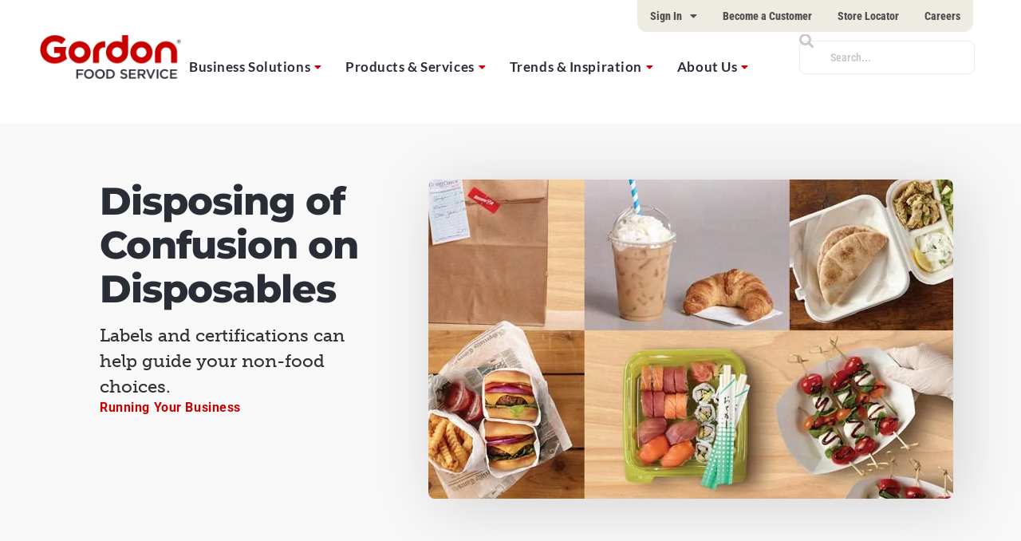

--- FILE ---
content_type: text/html; charset=UTF-8
request_url: https://gfs.com/en-us/ideas/disposing-confusion-disposables/
body_size: 57616
content:
    <!doctype html>
<html lang="en-US">
    <head>
        <meta charset="UTF-8"><script type="text/javascript">(window.NREUM||(NREUM={})).init={privacy:{cookies_enabled:true},ajax:{deny_list:["bam.nr-data.net"]},feature_flags:["soft_nav"],distributed_tracing:{enabled:true}};(window.NREUM||(NREUM={})).loader_config={agentID:"1386027871",accountID:"3764307",trustKey:"66686",xpid:"VwEBVVVTDxABVllSBAUOU1EC",licenseKey:"NRJS-c409eb1f7d496b04f78",applicationID:"1280349553",browserID:"1386027871"};;/*! For license information please see nr-loader-spa-1.308.0.min.js.LICENSE.txt */
(()=>{var e,t,r={384:(e,t,r)=>{"use strict";r.d(t,{NT:()=>a,US:()=>u,Zm:()=>o,bQ:()=>d,dV:()=>c,pV:()=>l});var n=r(6154),i=r(1863),s=r(1910);const a={beacon:"bam.nr-data.net",errorBeacon:"bam.nr-data.net"};function o(){return n.gm.NREUM||(n.gm.NREUM={}),void 0===n.gm.newrelic&&(n.gm.newrelic=n.gm.NREUM),n.gm.NREUM}function c(){let e=o();return e.o||(e.o={ST:n.gm.setTimeout,SI:n.gm.setImmediate||n.gm.setInterval,CT:n.gm.clearTimeout,XHR:n.gm.XMLHttpRequest,REQ:n.gm.Request,EV:n.gm.Event,PR:n.gm.Promise,MO:n.gm.MutationObserver,FETCH:n.gm.fetch,WS:n.gm.WebSocket},(0,s.i)(...Object.values(e.o))),e}function d(e,t){let r=o();r.initializedAgents??={},t.initializedAt={ms:(0,i.t)(),date:new Date},r.initializedAgents[e]=t}function u(e,t){o()[e]=t}function l(){return function(){let e=o();const t=e.info||{};e.info={beacon:a.beacon,errorBeacon:a.errorBeacon,...t}}(),function(){let e=o();const t=e.init||{};e.init={...t}}(),c(),function(){let e=o();const t=e.loader_config||{};e.loader_config={...t}}(),o()}},782:(e,t,r)=>{"use strict";r.d(t,{T:()=>n});const n=r(860).K7.pageViewTiming},860:(e,t,r)=>{"use strict";r.d(t,{$J:()=>u,K7:()=>c,P3:()=>d,XX:()=>i,Yy:()=>o,df:()=>s,qY:()=>n,v4:()=>a});const n="events",i="jserrors",s="browser/blobs",a="rum",o="browser/logs",c={ajax:"ajax",genericEvents:"generic_events",jserrors:i,logging:"logging",metrics:"metrics",pageAction:"page_action",pageViewEvent:"page_view_event",pageViewTiming:"page_view_timing",sessionReplay:"session_replay",sessionTrace:"session_trace",softNav:"soft_navigations",spa:"spa"},d={[c.pageViewEvent]:1,[c.pageViewTiming]:2,[c.metrics]:3,[c.jserrors]:4,[c.spa]:5,[c.ajax]:6,[c.sessionTrace]:7,[c.softNav]:8,[c.sessionReplay]:9,[c.logging]:10,[c.genericEvents]:11},u={[c.pageViewEvent]:a,[c.pageViewTiming]:n,[c.ajax]:n,[c.spa]:n,[c.softNav]:n,[c.metrics]:i,[c.jserrors]:i,[c.sessionTrace]:s,[c.sessionReplay]:s,[c.logging]:o,[c.genericEvents]:"ins"}},944:(e,t,r)=>{"use strict";r.d(t,{R:()=>i});var n=r(3241);function i(e,t){"function"==typeof console.debug&&(console.debug("New Relic Warning: https://github.com/newrelic/newrelic-browser-agent/blob/main/docs/warning-codes.md#".concat(e),t),(0,n.W)({agentIdentifier:null,drained:null,type:"data",name:"warn",feature:"warn",data:{code:e,secondary:t}}))}},993:(e,t,r)=>{"use strict";r.d(t,{A$:()=>s,ET:()=>a,TZ:()=>o,p_:()=>i});var n=r(860);const i={ERROR:"ERROR",WARN:"WARN",INFO:"INFO",DEBUG:"DEBUG",TRACE:"TRACE"},s={OFF:0,ERROR:1,WARN:2,INFO:3,DEBUG:4,TRACE:5},a="log",o=n.K7.logging},1541:(e,t,r)=>{"use strict";r.d(t,{U:()=>i,f:()=>n});const n={MFE:"MFE",BA:"BA"};function i(e,t){if(2!==t?.harvestEndpointVersion)return{};const r=t.agentRef.runtime.appMetadata.agents[0].entityGuid;return e?{"source.id":e.id,"source.name":e.name,"source.type":e.type,"parent.id":e.parent?.id||r,"parent.type":e.parent?.type||n.BA}:{"entity.guid":r,appId:t.agentRef.info.applicationID}}},1687:(e,t,r)=>{"use strict";r.d(t,{Ak:()=>d,Ze:()=>h,x3:()=>u});var n=r(3241),i=r(7836),s=r(3606),a=r(860),o=r(2646);const c={};function d(e,t){const r={staged:!1,priority:a.P3[t]||0};l(e),c[e].get(t)||c[e].set(t,r)}function u(e,t){e&&c[e]&&(c[e].get(t)&&c[e].delete(t),p(e,t,!1),c[e].size&&f(e))}function l(e){if(!e)throw new Error("agentIdentifier required");c[e]||(c[e]=new Map)}function h(e="",t="feature",r=!1){if(l(e),!e||!c[e].get(t)||r)return p(e,t);c[e].get(t).staged=!0,f(e)}function f(e){const t=Array.from(c[e]);t.every(([e,t])=>t.staged)&&(t.sort((e,t)=>e[1].priority-t[1].priority),t.forEach(([t])=>{c[e].delete(t),p(e,t)}))}function p(e,t,r=!0){const a=e?i.ee.get(e):i.ee,c=s.i.handlers;if(!a.aborted&&a.backlog&&c){if((0,n.W)({agentIdentifier:e,type:"lifecycle",name:"drain",feature:t}),r){const e=a.backlog[t],r=c[t];if(r){for(let t=0;e&&t<e.length;++t)g(e[t],r);Object.entries(r).forEach(([e,t])=>{Object.values(t||{}).forEach(t=>{t[0]?.on&&t[0]?.context()instanceof o.y&&t[0].on(e,t[1])})})}}a.isolatedBacklog||delete c[t],a.backlog[t]=null,a.emit("drain-"+t,[])}}function g(e,t){var r=e[1];Object.values(t[r]||{}).forEach(t=>{var r=e[0];if(t[0]===r){var n=t[1],i=e[3],s=e[2];n.apply(i,s)}})}},1738:(e,t,r)=>{"use strict";r.d(t,{U:()=>f,Y:()=>h});var n=r(3241),i=r(9908),s=r(1863),a=r(944),o=r(5701),c=r(3969),d=r(8362),u=r(860),l=r(4261);function h(e,t,r,s){const h=s||r;!h||h[e]&&h[e]!==d.d.prototype[e]||(h[e]=function(){(0,i.p)(c.xV,["API/"+e+"/called"],void 0,u.K7.metrics,r.ee),(0,n.W)({agentIdentifier:r.agentIdentifier,drained:!!o.B?.[r.agentIdentifier],type:"data",name:"api",feature:l.Pl+e,data:{}});try{return t.apply(this,arguments)}catch(e){(0,a.R)(23,e)}})}function f(e,t,r,n,a){const o=e.info;null===r?delete o.jsAttributes[t]:o.jsAttributes[t]=r,(a||null===r)&&(0,i.p)(l.Pl+n,[(0,s.t)(),t,r],void 0,"session",e.ee)}},1741:(e,t,r)=>{"use strict";r.d(t,{W:()=>s});var n=r(944),i=r(4261);class s{#e(e,...t){if(this[e]!==s.prototype[e])return this[e](...t);(0,n.R)(35,e)}addPageAction(e,t){return this.#e(i.hG,e,t)}register(e){return this.#e(i.eY,e)}recordCustomEvent(e,t){return this.#e(i.fF,e,t)}setPageViewName(e,t){return this.#e(i.Fw,e,t)}setCustomAttribute(e,t,r){return this.#e(i.cD,e,t,r)}noticeError(e,t){return this.#e(i.o5,e,t)}setUserId(e,t=!1){return this.#e(i.Dl,e,t)}setApplicationVersion(e){return this.#e(i.nb,e)}setErrorHandler(e){return this.#e(i.bt,e)}addRelease(e,t){return this.#e(i.k6,e,t)}log(e,t){return this.#e(i.$9,e,t)}start(){return this.#e(i.d3)}finished(e){return this.#e(i.BL,e)}recordReplay(){return this.#e(i.CH)}pauseReplay(){return this.#e(i.Tb)}addToTrace(e){return this.#e(i.U2,e)}setCurrentRouteName(e){return this.#e(i.PA,e)}interaction(e){return this.#e(i.dT,e)}wrapLogger(e,t,r){return this.#e(i.Wb,e,t,r)}measure(e,t){return this.#e(i.V1,e,t)}consent(e){return this.#e(i.Pv,e)}}},1863:(e,t,r)=>{"use strict";function n(){return Math.floor(performance.now())}r.d(t,{t:()=>n})},1910:(e,t,r)=>{"use strict";r.d(t,{i:()=>s});var n=r(944);const i=new Map;function s(...e){return e.every(e=>{if(i.has(e))return i.get(e);const t="function"==typeof e?e.toString():"",r=t.includes("[native code]"),s=t.includes("nrWrapper");return r||s||(0,n.R)(64,e?.name||t),i.set(e,r),r})}},2555:(e,t,r)=>{"use strict";r.d(t,{D:()=>o,f:()=>a});var n=r(384),i=r(8122);const s={beacon:n.NT.beacon,errorBeacon:n.NT.errorBeacon,licenseKey:void 0,applicationID:void 0,sa:void 0,queueTime:void 0,applicationTime:void 0,ttGuid:void 0,user:void 0,account:void 0,product:void 0,extra:void 0,jsAttributes:{},userAttributes:void 0,atts:void 0,transactionName:void 0,tNamePlain:void 0};function a(e){try{return!!e.licenseKey&&!!e.errorBeacon&&!!e.applicationID}catch(e){return!1}}const o=e=>(0,i.a)(e,s)},2614:(e,t,r)=>{"use strict";r.d(t,{BB:()=>a,H3:()=>n,g:()=>d,iL:()=>c,tS:()=>o,uh:()=>i,wk:()=>s});const n="NRBA",i="SESSION",s=144e5,a=18e5,o={STARTED:"session-started",PAUSE:"session-pause",RESET:"session-reset",RESUME:"session-resume",UPDATE:"session-update"},c={SAME_TAB:"same-tab",CROSS_TAB:"cross-tab"},d={OFF:0,FULL:1,ERROR:2}},2646:(e,t,r)=>{"use strict";r.d(t,{y:()=>n});class n{constructor(e){this.contextId=e}}},2843:(e,t,r)=>{"use strict";r.d(t,{G:()=>s,u:()=>i});var n=r(3878);function i(e,t=!1,r,i){(0,n.DD)("visibilitychange",function(){if(t)return void("hidden"===document.visibilityState&&e());e(document.visibilityState)},r,i)}function s(e,t,r){(0,n.sp)("pagehide",e,t,r)}},3241:(e,t,r)=>{"use strict";r.d(t,{W:()=>s});var n=r(6154);const i="newrelic";function s(e={}){try{n.gm.dispatchEvent(new CustomEvent(i,{detail:e}))}catch(e){}}},3304:(e,t,r)=>{"use strict";r.d(t,{A:()=>s});var n=r(7836);const i=()=>{const e=new WeakSet;return(t,r)=>{if("object"==typeof r&&null!==r){if(e.has(r))return;e.add(r)}return r}};function s(e){try{return JSON.stringify(e,i())??""}catch(e){try{n.ee.emit("internal-error",[e])}catch(e){}return""}}},3333:(e,t,r)=>{"use strict";r.d(t,{$v:()=>u,TZ:()=>n,Xh:()=>c,Zp:()=>i,kd:()=>d,mq:()=>o,nf:()=>a,qN:()=>s});const n=r(860).K7.genericEvents,i=["auxclick","click","copy","keydown","paste","scrollend"],s=["focus","blur"],a=4,o=1e3,c=2e3,d=["PageAction","UserAction","BrowserPerformance"],u={RESOURCES:"experimental.resources",REGISTER:"register"}},3434:(e,t,r)=>{"use strict";r.d(t,{Jt:()=>s,YM:()=>d});var n=r(7836),i=r(5607);const s="nr@original:".concat(i.W),a=50;var o=Object.prototype.hasOwnProperty,c=!1;function d(e,t){return e||(e=n.ee),r.inPlace=function(e,t,n,i,s){n||(n="");const a="-"===n.charAt(0);for(let o=0;o<t.length;o++){const c=t[o],d=e[c];l(d)||(e[c]=r(d,a?c+n:n,i,c,s))}},r.flag=s,r;function r(t,r,n,c,d){return l(t)?t:(r||(r=""),nrWrapper[s]=t,function(e,t,r){if(Object.defineProperty&&Object.keys)try{return Object.keys(e).forEach(function(r){Object.defineProperty(t,r,{get:function(){return e[r]},set:function(t){return e[r]=t,t}})}),t}catch(e){u([e],r)}for(var n in e)o.call(e,n)&&(t[n]=e[n])}(t,nrWrapper,e),nrWrapper);function nrWrapper(){var s,o,l,h;let f;try{o=this,s=[...arguments],l="function"==typeof n?n(s,o):n||{}}catch(t){u([t,"",[s,o,c],l],e)}i(r+"start",[s,o,c],l,d);const p=performance.now();let g;try{return h=t.apply(o,s),g=performance.now(),h}catch(e){throw g=performance.now(),i(r+"err",[s,o,e],l,d),f=e,f}finally{const e=g-p,t={start:p,end:g,duration:e,isLongTask:e>=a,methodName:c,thrownError:f};t.isLongTask&&i("long-task",[t,o],l,d),i(r+"end",[s,o,h],l,d)}}}function i(r,n,i,s){if(!c||t){var a=c;c=!0;try{e.emit(r,n,i,t,s)}catch(t){u([t,r,n,i],e)}c=a}}}function u(e,t){t||(t=n.ee);try{t.emit("internal-error",e)}catch(e){}}function l(e){return!(e&&"function"==typeof e&&e.apply&&!e[s])}},3606:(e,t,r)=>{"use strict";r.d(t,{i:()=>s});var n=r(9908);s.on=a;var i=s.handlers={};function s(e,t,r,s){a(s||n.d,i,e,t,r)}function a(e,t,r,i,s){s||(s="feature"),e||(e=n.d);var a=t[s]=t[s]||{};(a[r]=a[r]||[]).push([e,i])}},3738:(e,t,r)=>{"use strict";r.d(t,{He:()=>i,Kp:()=>o,Lc:()=>d,Rz:()=>u,TZ:()=>n,bD:()=>s,d3:()=>a,jx:()=>l,sl:()=>h,uP:()=>c});const n=r(860).K7.sessionTrace,i="bstResource",s="resource",a="-start",o="-end",c="fn"+a,d="fn"+o,u="pushState",l=1e3,h=3e4},3785:(e,t,r)=>{"use strict";r.d(t,{R:()=>c,b:()=>d});var n=r(9908),i=r(1863),s=r(860),a=r(3969),o=r(993);function c(e,t,r={},c=o.p_.INFO,d=!0,u,l=(0,i.t)()){(0,n.p)(a.xV,["API/logging/".concat(c.toLowerCase(),"/called")],void 0,s.K7.metrics,e),(0,n.p)(o.ET,[l,t,r,c,d,u],void 0,s.K7.logging,e)}function d(e){return"string"==typeof e&&Object.values(o.p_).some(t=>t===e.toUpperCase().trim())}},3878:(e,t,r)=>{"use strict";function n(e,t){return{capture:e,passive:!1,signal:t}}function i(e,t,r=!1,i){window.addEventListener(e,t,n(r,i))}function s(e,t,r=!1,i){document.addEventListener(e,t,n(r,i))}r.d(t,{DD:()=>s,jT:()=>n,sp:()=>i})},3962:(e,t,r)=>{"use strict";r.d(t,{AM:()=>a,O2:()=>l,OV:()=>s,Qu:()=>h,TZ:()=>c,ih:()=>f,pP:()=>o,t1:()=>u,tC:()=>i,wD:()=>d});var n=r(860);const i=["click","keydown","submit"],s="popstate",a="api",o="initialPageLoad",c=n.K7.softNav,d=5e3,u=500,l={INITIAL_PAGE_LOAD:"",ROUTE_CHANGE:1,UNSPECIFIED:2},h={INTERACTION:1,AJAX:2,CUSTOM_END:3,CUSTOM_TRACER:4},f={IP:"in progress",PF:"pending finish",FIN:"finished",CAN:"cancelled"}},3969:(e,t,r)=>{"use strict";r.d(t,{TZ:()=>n,XG:()=>o,rs:()=>i,xV:()=>a,z_:()=>s});const n=r(860).K7.metrics,i="sm",s="cm",a="storeSupportabilityMetrics",o="storeEventMetrics"},4234:(e,t,r)=>{"use strict";r.d(t,{W:()=>s});var n=r(7836),i=r(1687);class s{constructor(e,t){this.agentIdentifier=e,this.ee=n.ee.get(e),this.featureName=t,this.blocked=!1}deregisterDrain(){(0,i.x3)(this.agentIdentifier,this.featureName)}}},4261:(e,t,r)=>{"use strict";r.d(t,{$9:()=>u,BL:()=>c,CH:()=>p,Dl:()=>R,Fw:()=>w,PA:()=>v,Pl:()=>n,Pv:()=>A,Tb:()=>h,U2:()=>a,V1:()=>E,Wb:()=>T,bt:()=>y,cD:()=>b,d3:()=>x,dT:()=>d,eY:()=>g,fF:()=>f,hG:()=>s,hw:()=>i,k6:()=>o,nb:()=>m,o5:()=>l});const n="api-",i=n+"ixn-",s="addPageAction",a="addToTrace",o="addRelease",c="finished",d="interaction",u="log",l="noticeError",h="pauseReplay",f="recordCustomEvent",p="recordReplay",g="register",m="setApplicationVersion",v="setCurrentRouteName",b="setCustomAttribute",y="setErrorHandler",w="setPageViewName",R="setUserId",x="start",T="wrapLogger",E="measure",A="consent"},5205:(e,t,r)=>{"use strict";r.d(t,{j:()=>S});var n=r(384),i=r(1741);var s=r(2555),a=r(3333);const o=e=>{if(!e||"string"!=typeof e)return!1;try{document.createDocumentFragment().querySelector(e)}catch{return!1}return!0};var c=r(2614),d=r(944),u=r(8122);const l="[data-nr-mask]",h=e=>(0,u.a)(e,(()=>{const e={feature_flags:[],experimental:{allow_registered_children:!1,resources:!1},mask_selector:"*",block_selector:"[data-nr-block]",mask_input_options:{color:!1,date:!1,"datetime-local":!1,email:!1,month:!1,number:!1,range:!1,search:!1,tel:!1,text:!1,time:!1,url:!1,week:!1,textarea:!1,select:!1,password:!0}};return{ajax:{deny_list:void 0,block_internal:!0,enabled:!0,autoStart:!0},api:{get allow_registered_children(){return e.feature_flags.includes(a.$v.REGISTER)||e.experimental.allow_registered_children},set allow_registered_children(t){e.experimental.allow_registered_children=t},duplicate_registered_data:!1},browser_consent_mode:{enabled:!1},distributed_tracing:{enabled:void 0,exclude_newrelic_header:void 0,cors_use_newrelic_header:void 0,cors_use_tracecontext_headers:void 0,allowed_origins:void 0},get feature_flags(){return e.feature_flags},set feature_flags(t){e.feature_flags=t},generic_events:{enabled:!0,autoStart:!0},harvest:{interval:30},jserrors:{enabled:!0,autoStart:!0},logging:{enabled:!0,autoStart:!0},metrics:{enabled:!0,autoStart:!0},obfuscate:void 0,page_action:{enabled:!0},page_view_event:{enabled:!0,autoStart:!0},page_view_timing:{enabled:!0,autoStart:!0},performance:{capture_marks:!1,capture_measures:!1,capture_detail:!0,resources:{get enabled(){return e.feature_flags.includes(a.$v.RESOURCES)||e.experimental.resources},set enabled(t){e.experimental.resources=t},asset_types:[],first_party_domains:[],ignore_newrelic:!0}},privacy:{cookies_enabled:!0},proxy:{assets:void 0,beacon:void 0},session:{expiresMs:c.wk,inactiveMs:c.BB},session_replay:{autoStart:!0,enabled:!1,preload:!1,sampling_rate:10,error_sampling_rate:100,collect_fonts:!1,inline_images:!1,fix_stylesheets:!0,mask_all_inputs:!0,get mask_text_selector(){return e.mask_selector},set mask_text_selector(t){o(t)?e.mask_selector="".concat(t,",").concat(l):""===t||null===t?e.mask_selector=l:(0,d.R)(5,t)},get block_class(){return"nr-block"},get ignore_class(){return"nr-ignore"},get mask_text_class(){return"nr-mask"},get block_selector(){return e.block_selector},set block_selector(t){o(t)?e.block_selector+=",".concat(t):""!==t&&(0,d.R)(6,t)},get mask_input_options(){return e.mask_input_options},set mask_input_options(t){t&&"object"==typeof t?e.mask_input_options={...t,password:!0}:(0,d.R)(7,t)}},session_trace:{enabled:!0,autoStart:!0},soft_navigations:{enabled:!0,autoStart:!0},spa:{enabled:!0,autoStart:!0},ssl:void 0,user_actions:{enabled:!0,elementAttributes:["id","className","tagName","type"]}}})());var f=r(6154),p=r(9324);let g=0;const m={buildEnv:p.F3,distMethod:p.Xs,version:p.xv,originTime:f.WN},v={consented:!1},b={appMetadata:{},get consented(){return this.session?.state?.consent||v.consented},set consented(e){v.consented=e},customTransaction:void 0,denyList:void 0,disabled:!1,harvester:void 0,isolatedBacklog:!1,isRecording:!1,loaderType:void 0,maxBytes:3e4,obfuscator:void 0,onerror:void 0,ptid:void 0,releaseIds:{},session:void 0,timeKeeper:void 0,registeredEntities:[],jsAttributesMetadata:{bytes:0},get harvestCount(){return++g}},y=e=>{const t=(0,u.a)(e,b),r=Object.keys(m).reduce((e,t)=>(e[t]={value:m[t],writable:!1,configurable:!0,enumerable:!0},e),{});return Object.defineProperties(t,r)};var w=r(5701);const R=e=>{const t=e.startsWith("http");e+="/",r.p=t?e:"https://"+e};var x=r(7836),T=r(3241);const E={accountID:void 0,trustKey:void 0,agentID:void 0,licenseKey:void 0,applicationID:void 0,xpid:void 0},A=e=>(0,u.a)(e,E),_=new Set;function S(e,t={},r,a){let{init:o,info:c,loader_config:d,runtime:u={},exposed:l=!0}=t;if(!c){const e=(0,n.pV)();o=e.init,c=e.info,d=e.loader_config}e.init=h(o||{}),e.loader_config=A(d||{}),c.jsAttributes??={},f.bv&&(c.jsAttributes.isWorker=!0),e.info=(0,s.D)(c);const p=e.init,g=[c.beacon,c.errorBeacon];_.has(e.agentIdentifier)||(p.proxy.assets&&(R(p.proxy.assets),g.push(p.proxy.assets)),p.proxy.beacon&&g.push(p.proxy.beacon),e.beacons=[...g],function(e){const t=(0,n.pV)();Object.getOwnPropertyNames(i.W.prototype).forEach(r=>{const n=i.W.prototype[r];if("function"!=typeof n||"constructor"===n)return;let s=t[r];e[r]&&!1!==e.exposed&&"micro-agent"!==e.runtime?.loaderType&&(t[r]=(...t)=>{const n=e[r](...t);return s?s(...t):n})})}(e),(0,n.US)("activatedFeatures",w.B)),u.denyList=[...p.ajax.deny_list||[],...p.ajax.block_internal?g:[]],u.ptid=e.agentIdentifier,u.loaderType=r,e.runtime=y(u),_.has(e.agentIdentifier)||(e.ee=x.ee.get(e.agentIdentifier),e.exposed=l,(0,T.W)({agentIdentifier:e.agentIdentifier,drained:!!w.B?.[e.agentIdentifier],type:"lifecycle",name:"initialize",feature:void 0,data:e.config})),_.add(e.agentIdentifier)}},5270:(e,t,r)=>{"use strict";r.d(t,{Aw:()=>a,SR:()=>s,rF:()=>o});var n=r(384),i=r(7767);function s(e){return!!(0,n.dV)().o.MO&&(0,i.V)(e)&&!0===e?.session_trace.enabled}function a(e){return!0===e?.session_replay.preload&&s(e)}function o(e,t){try{if("string"==typeof t?.type){if("password"===t.type.toLowerCase())return"*".repeat(e?.length||0);if(void 0!==t?.dataset?.nrUnmask||t?.classList?.contains("nr-unmask"))return e}}catch(e){}return"string"==typeof e?e.replace(/[\S]/g,"*"):"*".repeat(e?.length||0)}},5289:(e,t,r)=>{"use strict";r.d(t,{GG:()=>a,Qr:()=>c,sB:()=>o});var n=r(3878),i=r(6389);function s(){return"undefined"==typeof document||"complete"===document.readyState}function a(e,t){if(s())return e();const r=(0,i.J)(e),a=setInterval(()=>{s()&&(clearInterval(a),r())},500);(0,n.sp)("load",r,t)}function o(e){if(s())return e();(0,n.DD)("DOMContentLoaded",e)}function c(e){if(s())return e();(0,n.sp)("popstate",e)}},5607:(e,t,r)=>{"use strict";r.d(t,{W:()=>n});const n=(0,r(9566).bz)()},5701:(e,t,r)=>{"use strict";r.d(t,{B:()=>s,t:()=>a});var n=r(3241);const i=new Set,s={};function a(e,t){const r=t.agentIdentifier;s[r]??={},e&&"object"==typeof e&&(i.has(r)||(t.ee.emit("rumresp",[e]),s[r]=e,i.add(r),(0,n.W)({agentIdentifier:r,loaded:!0,drained:!0,type:"lifecycle",name:"load",feature:void 0,data:e})))}},6154:(e,t,r)=>{"use strict";r.d(t,{OF:()=>d,RI:()=>i,WN:()=>h,bv:()=>s,eN:()=>f,gm:()=>a,lR:()=>l,m:()=>c,mw:()=>o,sb:()=>u});var n=r(1863);const i="undefined"!=typeof window&&!!window.document,s="undefined"!=typeof WorkerGlobalScope&&("undefined"!=typeof self&&self instanceof WorkerGlobalScope&&self.navigator instanceof WorkerNavigator||"undefined"!=typeof globalThis&&globalThis instanceof WorkerGlobalScope&&globalThis.navigator instanceof WorkerNavigator),a=i?window:"undefined"!=typeof WorkerGlobalScope&&("undefined"!=typeof self&&self instanceof WorkerGlobalScope&&self||"undefined"!=typeof globalThis&&globalThis instanceof WorkerGlobalScope&&globalThis),o=Boolean("hidden"===a?.document?.visibilityState),c=""+a?.location,d=/iPad|iPhone|iPod/.test(a.navigator?.userAgent),u=d&&"undefined"==typeof SharedWorker,l=(()=>{const e=a.navigator?.userAgent?.match(/Firefox[/\s](\d+\.\d+)/);return Array.isArray(e)&&e.length>=2?+e[1]:0})(),h=Date.now()-(0,n.t)(),f=()=>"undefined"!=typeof PerformanceNavigationTiming&&a?.performance?.getEntriesByType("navigation")?.[0]?.responseStart},6344:(e,t,r)=>{"use strict";r.d(t,{BB:()=>u,Qb:()=>l,TZ:()=>i,Ug:()=>a,Vh:()=>s,_s:()=>o,bc:()=>d,yP:()=>c});var n=r(2614);const i=r(860).K7.sessionReplay,s="errorDuringReplay",a=.12,o={DomContentLoaded:0,Load:1,FullSnapshot:2,IncrementalSnapshot:3,Meta:4,Custom:5},c={[n.g.ERROR]:15e3,[n.g.FULL]:3e5,[n.g.OFF]:0},d={RESET:{message:"Session was reset",sm:"Reset"},IMPORT:{message:"Recorder failed to import",sm:"Import"},TOO_MANY:{message:"429: Too Many Requests",sm:"Too-Many"},TOO_BIG:{message:"Payload was too large",sm:"Too-Big"},CROSS_TAB:{message:"Session Entity was set to OFF on another tab",sm:"Cross-Tab"},ENTITLEMENTS:{message:"Session Replay is not allowed and will not be started",sm:"Entitlement"}},u=5e3,l={API:"api",RESUME:"resume",SWITCH_TO_FULL:"switchToFull",INITIALIZE:"initialize",PRELOAD:"preload"}},6389:(e,t,r)=>{"use strict";function n(e,t=500,r={}){const n=r?.leading||!1;let i;return(...r)=>{n&&void 0===i&&(e.apply(this,r),i=setTimeout(()=>{i=clearTimeout(i)},t)),n||(clearTimeout(i),i=setTimeout(()=>{e.apply(this,r)},t))}}function i(e){let t=!1;return(...r)=>{t||(t=!0,e.apply(this,r))}}r.d(t,{J:()=>i,s:()=>n})},6630:(e,t,r)=>{"use strict";r.d(t,{T:()=>n});const n=r(860).K7.pageViewEvent},6774:(e,t,r)=>{"use strict";r.d(t,{T:()=>n});const n=r(860).K7.jserrors},7295:(e,t,r)=>{"use strict";r.d(t,{Xv:()=>a,gX:()=>i,iW:()=>s});var n=[];function i(e){if(!e||s(e))return!1;if(0===n.length)return!0;if("*"===n[0].hostname)return!1;for(var t=0;t<n.length;t++){var r=n[t];if(r.hostname.test(e.hostname)&&r.pathname.test(e.pathname))return!1}return!0}function s(e){return void 0===e.hostname}function a(e){if(n=[],e&&e.length)for(var t=0;t<e.length;t++){let r=e[t];if(!r)continue;if("*"===r)return void(n=[{hostname:"*"}]);0===r.indexOf("http://")?r=r.substring(7):0===r.indexOf("https://")&&(r=r.substring(8));const i=r.indexOf("/");let s,a;i>0?(s=r.substring(0,i),a=r.substring(i)):(s=r,a="*");let[c]=s.split(":");n.push({hostname:o(c),pathname:o(a,!0)})}}function o(e,t=!1){const r=e.replace(/[.+?^${}()|[\]\\]/g,e=>"\\"+e).replace(/\*/g,".*?");return new RegExp((t?"^":"")+r+"$")}},7485:(e,t,r)=>{"use strict";r.d(t,{D:()=>i});var n=r(6154);function i(e){if(0===(e||"").indexOf("data:"))return{protocol:"data"};try{const t=new URL(e,location.href),r={port:t.port,hostname:t.hostname,pathname:t.pathname,search:t.search,protocol:t.protocol.slice(0,t.protocol.indexOf(":")),sameOrigin:t.protocol===n.gm?.location?.protocol&&t.host===n.gm?.location?.host};return r.port&&""!==r.port||("http:"===t.protocol&&(r.port="80"),"https:"===t.protocol&&(r.port="443")),r.pathname&&""!==r.pathname?r.pathname.startsWith("/")||(r.pathname="/".concat(r.pathname)):r.pathname="/",r}catch(e){return{}}}},7699:(e,t,r)=>{"use strict";r.d(t,{It:()=>s,KC:()=>o,No:()=>i,qh:()=>a});var n=r(860);const i=16e3,s=1e6,a="SESSION_ERROR",o={[n.K7.logging]:!0,[n.K7.genericEvents]:!1,[n.K7.jserrors]:!1,[n.K7.ajax]:!1}},7767:(e,t,r)=>{"use strict";r.d(t,{V:()=>i});var n=r(6154);const i=e=>n.RI&&!0===e?.privacy.cookies_enabled},7836:(e,t,r)=>{"use strict";r.d(t,{P:()=>o,ee:()=>c});var n=r(384),i=r(8990),s=r(2646),a=r(5607);const o="nr@context:".concat(a.W),c=function e(t,r){var n={},a={},u={},l=!1;try{l=16===r.length&&d.initializedAgents?.[r]?.runtime.isolatedBacklog}catch(e){}var h={on:p,addEventListener:p,removeEventListener:function(e,t){var r=n[e];if(!r)return;for(var i=0;i<r.length;i++)r[i]===t&&r.splice(i,1)},emit:function(e,r,n,i,s){!1!==s&&(s=!0);if(c.aborted&&!i)return;t&&s&&t.emit(e,r,n);var o=f(n);g(e).forEach(e=>{e.apply(o,r)});var d=v()[a[e]];d&&d.push([h,e,r,o]);return o},get:m,listeners:g,context:f,buffer:function(e,t){const r=v();if(t=t||"feature",h.aborted)return;Object.entries(e||{}).forEach(([e,n])=>{a[n]=t,t in r||(r[t]=[])})},abort:function(){h._aborted=!0,Object.keys(h.backlog).forEach(e=>{delete h.backlog[e]})},isBuffering:function(e){return!!v()[a[e]]},debugId:r,backlog:l?{}:t&&"object"==typeof t.backlog?t.backlog:{},isolatedBacklog:l};return Object.defineProperty(h,"aborted",{get:()=>{let e=h._aborted||!1;return e||(t&&(e=t.aborted),e)}}),h;function f(e){return e&&e instanceof s.y?e:e?(0,i.I)(e,o,()=>new s.y(o)):new s.y(o)}function p(e,t){n[e]=g(e).concat(t)}function g(e){return n[e]||[]}function m(t){return u[t]=u[t]||e(h,t)}function v(){return h.backlog}}(void 0,"globalEE"),d=(0,n.Zm)();d.ee||(d.ee=c)},8122:(e,t,r)=>{"use strict";r.d(t,{a:()=>i});var n=r(944);function i(e,t){try{if(!e||"object"!=typeof e)return(0,n.R)(3);if(!t||"object"!=typeof t)return(0,n.R)(4);const r=Object.create(Object.getPrototypeOf(t),Object.getOwnPropertyDescriptors(t)),s=0===Object.keys(r).length?e:r;for(let a in s)if(void 0!==e[a])try{if(null===e[a]){r[a]=null;continue}Array.isArray(e[a])&&Array.isArray(t[a])?r[a]=Array.from(new Set([...e[a],...t[a]])):"object"==typeof e[a]&&"object"==typeof t[a]?r[a]=i(e[a],t[a]):r[a]=e[a]}catch(e){r[a]||(0,n.R)(1,e)}return r}catch(e){(0,n.R)(2,e)}}},8139:(e,t,r)=>{"use strict";r.d(t,{u:()=>h});var n=r(7836),i=r(3434),s=r(8990),a=r(6154);const o={},c=a.gm.XMLHttpRequest,d="addEventListener",u="removeEventListener",l="nr@wrapped:".concat(n.P);function h(e){var t=function(e){return(e||n.ee).get("events")}(e);if(o[t.debugId]++)return t;o[t.debugId]=1;var r=(0,i.YM)(t,!0);function h(e){r.inPlace(e,[d,u],"-",p)}function p(e,t){return e[1]}return"getPrototypeOf"in Object&&(a.RI&&f(document,h),c&&f(c.prototype,h),f(a.gm,h)),t.on(d+"-start",function(e,t){var n=e[1];if(null!==n&&("function"==typeof n||"object"==typeof n)&&"newrelic"!==e[0]){var i=(0,s.I)(n,l,function(){var e={object:function(){if("function"!=typeof n.handleEvent)return;return n.handleEvent.apply(n,arguments)},function:n}[typeof n];return e?r(e,"fn-",null,e.name||"anonymous"):n});this.wrapped=e[1]=i}}),t.on(u+"-start",function(e){e[1]=this.wrapped||e[1]}),t}function f(e,t,...r){let n=e;for(;"object"==typeof n&&!Object.prototype.hasOwnProperty.call(n,d);)n=Object.getPrototypeOf(n);n&&t(n,...r)}},8362:(e,t,r)=>{"use strict";r.d(t,{d:()=>s});var n=r(9566),i=r(1741);class s extends i.W{agentIdentifier=(0,n.LA)(16)}},8374:(e,t,r)=>{r.nc=(()=>{try{return document?.currentScript?.nonce}catch(e){}return""})()},8990:(e,t,r)=>{"use strict";r.d(t,{I:()=>i});var n=Object.prototype.hasOwnProperty;function i(e,t,r){if(n.call(e,t))return e[t];var i=r();if(Object.defineProperty&&Object.keys)try{return Object.defineProperty(e,t,{value:i,writable:!0,enumerable:!1}),i}catch(e){}return e[t]=i,i}},9119:(e,t,r)=>{"use strict";r.d(t,{L:()=>s});var n=/([^?#]*)[^#]*(#[^?]*|$).*/,i=/([^?#]*)().*/;function s(e,t){return e?e.replace(t?n:i,"$1$2"):e}},9300:(e,t,r)=>{"use strict";r.d(t,{T:()=>n});const n=r(860).K7.ajax},9324:(e,t,r)=>{"use strict";r.d(t,{AJ:()=>a,F3:()=>i,Xs:()=>s,Yq:()=>o,xv:()=>n});const n="1.308.0",i="PROD",s="CDN",a="@newrelic/rrweb",o="1.0.1"},9566:(e,t,r)=>{"use strict";r.d(t,{LA:()=>o,ZF:()=>c,bz:()=>a,el:()=>d});var n=r(6154);const i="xxxxxxxx-xxxx-4xxx-yxxx-xxxxxxxxxxxx";function s(e,t){return e?15&e[t]:16*Math.random()|0}function a(){const e=n.gm?.crypto||n.gm?.msCrypto;let t,r=0;return e&&e.getRandomValues&&(t=e.getRandomValues(new Uint8Array(30))),i.split("").map(e=>"x"===e?s(t,r++).toString(16):"y"===e?(3&s()|8).toString(16):e).join("")}function o(e){const t=n.gm?.crypto||n.gm?.msCrypto;let r,i=0;t&&t.getRandomValues&&(r=t.getRandomValues(new Uint8Array(e)));const a=[];for(var o=0;o<e;o++)a.push(s(r,i++).toString(16));return a.join("")}function c(){return o(16)}function d(){return o(32)}},9908:(e,t,r)=>{"use strict";r.d(t,{d:()=>n,p:()=>i});var n=r(7836).ee.get("handle");function i(e,t,r,i,s){s?(s.buffer([e],i),s.emit(e,t,r)):(n.buffer([e],i),n.emit(e,t,r))}}},n={};function i(e){var t=n[e];if(void 0!==t)return t.exports;var s=n[e]={exports:{}};return r[e](s,s.exports,i),s.exports}i.m=r,i.d=(e,t)=>{for(var r in t)i.o(t,r)&&!i.o(e,r)&&Object.defineProperty(e,r,{enumerable:!0,get:t[r]})},i.f={},i.e=e=>Promise.all(Object.keys(i.f).reduce((t,r)=>(i.f[r](e,t),t),[])),i.u=e=>({212:"nr-spa-compressor",249:"nr-spa-recorder",478:"nr-spa"}[e]+"-1.308.0.min.js"),i.o=(e,t)=>Object.prototype.hasOwnProperty.call(e,t),e={},t="NRBA-1.308.0.PROD:",i.l=(r,n,s,a)=>{if(e[r])e[r].push(n);else{var o,c;if(void 0!==s)for(var d=document.getElementsByTagName("script"),u=0;u<d.length;u++){var l=d[u];if(l.getAttribute("src")==r||l.getAttribute("data-webpack")==t+s){o=l;break}}if(!o){c=!0;var h={478:"sha512-RSfSVnmHk59T/uIPbdSE0LPeqcEdF4/+XhfJdBuccH5rYMOEZDhFdtnh6X6nJk7hGpzHd9Ujhsy7lZEz/ORYCQ==",249:"sha512-ehJXhmntm85NSqW4MkhfQqmeKFulra3klDyY0OPDUE+sQ3GokHlPh1pmAzuNy//3j4ac6lzIbmXLvGQBMYmrkg==",212:"sha512-B9h4CR46ndKRgMBcK+j67uSR2RCnJfGefU+A7FrgR/k42ovXy5x/MAVFiSvFxuVeEk/pNLgvYGMp1cBSK/G6Fg=="};(o=document.createElement("script")).charset="utf-8",i.nc&&o.setAttribute("nonce",i.nc),o.setAttribute("data-webpack",t+s),o.src=r,0!==o.src.indexOf(window.location.origin+"/")&&(o.crossOrigin="anonymous"),h[a]&&(o.integrity=h[a])}e[r]=[n];var f=(t,n)=>{o.onerror=o.onload=null,clearTimeout(p);var i=e[r];if(delete e[r],o.parentNode&&o.parentNode.removeChild(o),i&&i.forEach(e=>e(n)),t)return t(n)},p=setTimeout(f.bind(null,void 0,{type:"timeout",target:o}),12e4);o.onerror=f.bind(null,o.onerror),o.onload=f.bind(null,o.onload),c&&document.head.appendChild(o)}},i.r=e=>{"undefined"!=typeof Symbol&&Symbol.toStringTag&&Object.defineProperty(e,Symbol.toStringTag,{value:"Module"}),Object.defineProperty(e,"__esModule",{value:!0})},i.p="https://js-agent.newrelic.com/",(()=>{var e={38:0,788:0};i.f.j=(t,r)=>{var n=i.o(e,t)?e[t]:void 0;if(0!==n)if(n)r.push(n[2]);else{var s=new Promise((r,i)=>n=e[t]=[r,i]);r.push(n[2]=s);var a=i.p+i.u(t),o=new Error;i.l(a,r=>{if(i.o(e,t)&&(0!==(n=e[t])&&(e[t]=void 0),n)){var s=r&&("load"===r.type?"missing":r.type),a=r&&r.target&&r.target.src;o.message="Loading chunk "+t+" failed: ("+s+": "+a+")",o.name="ChunkLoadError",o.type=s,o.request=a,n[1](o)}},"chunk-"+t,t)}};var t=(t,r)=>{var n,s,[a,o,c]=r,d=0;if(a.some(t=>0!==e[t])){for(n in o)i.o(o,n)&&(i.m[n]=o[n]);if(c)c(i)}for(t&&t(r);d<a.length;d++)s=a[d],i.o(e,s)&&e[s]&&e[s][0](),e[s]=0},r=self["webpackChunk:NRBA-1.308.0.PROD"]=self["webpackChunk:NRBA-1.308.0.PROD"]||[];r.forEach(t.bind(null,0)),r.push=t.bind(null,r.push.bind(r))})(),(()=>{"use strict";i(8374);var e=i(8362),t=i(860);const r=Object.values(t.K7);var n=i(5205);var s=i(9908),a=i(1863),o=i(4261),c=i(1738);var d=i(1687),u=i(4234),l=i(5289),h=i(6154),f=i(944),p=i(5270),g=i(7767),m=i(6389),v=i(7699);class b extends u.W{constructor(e,t){super(e.agentIdentifier,t),this.agentRef=e,this.abortHandler=void 0,this.featAggregate=void 0,this.loadedSuccessfully=void 0,this.onAggregateImported=new Promise(e=>{this.loadedSuccessfully=e}),this.deferred=Promise.resolve(),!1===e.init[this.featureName].autoStart?this.deferred=new Promise((t,r)=>{this.ee.on("manual-start-all",(0,m.J)(()=>{(0,d.Ak)(e.agentIdentifier,this.featureName),t()}))}):(0,d.Ak)(e.agentIdentifier,t)}importAggregator(e,t,r={}){if(this.featAggregate)return;const n=async()=>{let n;await this.deferred;try{if((0,g.V)(e.init)){const{setupAgentSession:t}=await i.e(478).then(i.bind(i,8766));n=t(e)}}catch(e){(0,f.R)(20,e),this.ee.emit("internal-error",[e]),(0,s.p)(v.qh,[e],void 0,this.featureName,this.ee)}try{if(!this.#t(this.featureName,n,e.init))return(0,d.Ze)(this.agentIdentifier,this.featureName),void this.loadedSuccessfully(!1);const{Aggregate:i}=await t();this.featAggregate=new i(e,r),e.runtime.harvester.initializedAggregates.push(this.featAggregate),this.loadedSuccessfully(!0)}catch(e){(0,f.R)(34,e),this.abortHandler?.(),(0,d.Ze)(this.agentIdentifier,this.featureName,!0),this.loadedSuccessfully(!1),this.ee&&this.ee.abort()}};h.RI?(0,l.GG)(()=>n(),!0):n()}#t(e,r,n){if(this.blocked)return!1;switch(e){case t.K7.sessionReplay:return(0,p.SR)(n)&&!!r;case t.K7.sessionTrace:return!!r;default:return!0}}}var y=i(6630),w=i(2614),R=i(3241);class x extends b{static featureName=y.T;constructor(e){var t;super(e,y.T),this.setupInspectionEvents(e.agentIdentifier),t=e,(0,c.Y)(o.Fw,function(e,r){"string"==typeof e&&("/"!==e.charAt(0)&&(e="/"+e),t.runtime.customTransaction=(r||"http://custom.transaction")+e,(0,s.p)(o.Pl+o.Fw,[(0,a.t)()],void 0,void 0,t.ee))},t),this.importAggregator(e,()=>i.e(478).then(i.bind(i,2467)))}setupInspectionEvents(e){const t=(t,r)=>{t&&(0,R.W)({agentIdentifier:e,timeStamp:t.timeStamp,loaded:"complete"===t.target.readyState,type:"window",name:r,data:t.target.location+""})};(0,l.sB)(e=>{t(e,"DOMContentLoaded")}),(0,l.GG)(e=>{t(e,"load")}),(0,l.Qr)(e=>{t(e,"navigate")}),this.ee.on(w.tS.UPDATE,(t,r)=>{(0,R.W)({agentIdentifier:e,type:"lifecycle",name:"session",data:r})})}}var T=i(384);class E extends e.d{constructor(e){var t;(super(),h.gm)?(this.features={},(0,T.bQ)(this.agentIdentifier,this),this.desiredFeatures=new Set(e.features||[]),this.desiredFeatures.add(x),(0,n.j)(this,e,e.loaderType||"agent"),t=this,(0,c.Y)(o.cD,function(e,r,n=!1){if("string"==typeof e){if(["string","number","boolean"].includes(typeof r)||null===r)return(0,c.U)(t,e,r,o.cD,n);(0,f.R)(40,typeof r)}else(0,f.R)(39,typeof e)},t),function(e){(0,c.Y)(o.Dl,function(t,r=!1){if("string"!=typeof t&&null!==t)return void(0,f.R)(41,typeof t);const n=e.info.jsAttributes["enduser.id"];r&&null!=n&&n!==t?(0,s.p)(o.Pl+"setUserIdAndResetSession",[t],void 0,"session",e.ee):(0,c.U)(e,"enduser.id",t,o.Dl,!0)},e)}(this),function(e){(0,c.Y)(o.nb,function(t){if("string"==typeof t||null===t)return(0,c.U)(e,"application.version",t,o.nb,!1);(0,f.R)(42,typeof t)},e)}(this),function(e){(0,c.Y)(o.d3,function(){e.ee.emit("manual-start-all")},e)}(this),function(e){(0,c.Y)(o.Pv,function(t=!0){if("boolean"==typeof t){if((0,s.p)(o.Pl+o.Pv,[t],void 0,"session",e.ee),e.runtime.consented=t,t){const t=e.features.page_view_event;t.onAggregateImported.then(e=>{const r=t.featAggregate;e&&!r.sentRum&&r.sendRum()})}}else(0,f.R)(65,typeof t)},e)}(this),this.run()):(0,f.R)(21)}get config(){return{info:this.info,init:this.init,loader_config:this.loader_config,runtime:this.runtime}}get api(){return this}run(){try{const e=function(e){const t={};return r.forEach(r=>{t[r]=!!e[r]?.enabled}),t}(this.init),n=[...this.desiredFeatures];n.sort((e,r)=>t.P3[e.featureName]-t.P3[r.featureName]),n.forEach(r=>{if(!e[r.featureName]&&r.featureName!==t.K7.pageViewEvent)return;if(r.featureName===t.K7.spa)return void(0,f.R)(67);const n=function(e){switch(e){case t.K7.ajax:return[t.K7.jserrors];case t.K7.sessionTrace:return[t.K7.ajax,t.K7.pageViewEvent];case t.K7.sessionReplay:return[t.K7.sessionTrace];case t.K7.pageViewTiming:return[t.K7.pageViewEvent];default:return[]}}(r.featureName).filter(e=>!(e in this.features));n.length>0&&(0,f.R)(36,{targetFeature:r.featureName,missingDependencies:n}),this.features[r.featureName]=new r(this)})}catch(e){(0,f.R)(22,e);for(const e in this.features)this.features[e].abortHandler?.();const t=(0,T.Zm)();delete t.initializedAgents[this.agentIdentifier]?.features,delete this.sharedAggregator;return t.ee.get(this.agentIdentifier).abort(),!1}}}var A=i(2843),_=i(782);class S extends b{static featureName=_.T;constructor(e){super(e,_.T),h.RI&&((0,A.u)(()=>(0,s.p)("docHidden",[(0,a.t)()],void 0,_.T,this.ee),!0),(0,A.G)(()=>(0,s.p)("winPagehide",[(0,a.t)()],void 0,_.T,this.ee)),this.importAggregator(e,()=>i.e(478).then(i.bind(i,9917))))}}var O=i(3969);class I extends b{static featureName=O.TZ;constructor(e){super(e,O.TZ),h.RI&&document.addEventListener("securitypolicyviolation",e=>{(0,s.p)(O.xV,["Generic/CSPViolation/Detected"],void 0,this.featureName,this.ee)}),this.importAggregator(e,()=>i.e(478).then(i.bind(i,6555)))}}var N=i(6774),P=i(3878),k=i(3304);class D{constructor(e,t,r,n,i){this.name="UncaughtError",this.message="string"==typeof e?e:(0,k.A)(e),this.sourceURL=t,this.line=r,this.column=n,this.__newrelic=i}}function C(e){return M(e)?e:new D(void 0!==e?.message?e.message:e,e?.filename||e?.sourceURL,e?.lineno||e?.line,e?.colno||e?.col,e?.__newrelic,e?.cause)}function j(e){const t="Unhandled Promise Rejection: ";if(!e?.reason)return;if(M(e.reason)){try{e.reason.message.startsWith(t)||(e.reason.message=t+e.reason.message)}catch(e){}return C(e.reason)}const r=C(e.reason);return(r.message||"").startsWith(t)||(r.message=t+r.message),r}function L(e){if(e.error instanceof SyntaxError&&!/:\d+$/.test(e.error.stack?.trim())){const t=new D(e.message,e.filename,e.lineno,e.colno,e.error.__newrelic,e.cause);return t.name=SyntaxError.name,t}return M(e.error)?e.error:C(e)}function M(e){return e instanceof Error&&!!e.stack}function H(e,r,n,i,o=(0,a.t)()){"string"==typeof e&&(e=new Error(e)),(0,s.p)("err",[e,o,!1,r,n.runtime.isRecording,void 0,i],void 0,t.K7.jserrors,n.ee),(0,s.p)("uaErr",[],void 0,t.K7.genericEvents,n.ee)}var B=i(1541),K=i(993),W=i(3785);function U(e,{customAttributes:t={},level:r=K.p_.INFO}={},n,i,s=(0,a.t)()){(0,W.R)(n.ee,e,t,r,!1,i,s)}function F(e,r,n,i,c=(0,a.t)()){(0,s.p)(o.Pl+o.hG,[c,e,r,i],void 0,t.K7.genericEvents,n.ee)}function V(e,r,n,i,c=(0,a.t)()){const{start:d,end:u,customAttributes:l}=r||{},h={customAttributes:l||{}};if("object"!=typeof h.customAttributes||"string"!=typeof e||0===e.length)return void(0,f.R)(57);const p=(e,t)=>null==e?t:"number"==typeof e?e:e instanceof PerformanceMark?e.startTime:Number.NaN;if(h.start=p(d,0),h.end=p(u,c),Number.isNaN(h.start)||Number.isNaN(h.end))(0,f.R)(57);else{if(h.duration=h.end-h.start,!(h.duration<0))return(0,s.p)(o.Pl+o.V1,[h,e,i],void 0,t.K7.genericEvents,n.ee),h;(0,f.R)(58)}}function G(e,r={},n,i,c=(0,a.t)()){(0,s.p)(o.Pl+o.fF,[c,e,r,i],void 0,t.K7.genericEvents,n.ee)}function z(e){(0,c.Y)(o.eY,function(t){return Y(e,t)},e)}function Y(e,r,n){(0,f.R)(54,"newrelic.register"),r||={},r.type=B.f.MFE,r.licenseKey||=e.info.licenseKey,r.blocked=!1,r.parent=n||{},Array.isArray(r.tags)||(r.tags=[]);const i={};r.tags.forEach(e=>{"name"!==e&&"id"!==e&&(i["source.".concat(e)]=!0)}),r.isolated??=!0;let o=()=>{};const c=e.runtime.registeredEntities;if(!r.isolated){const e=c.find(({metadata:{target:{id:e}}})=>e===r.id&&!r.isolated);if(e)return e}const d=e=>{r.blocked=!0,o=e};function u(e){return"string"==typeof e&&!!e.trim()&&e.trim().length<501||"number"==typeof e}e.init.api.allow_registered_children||d((0,m.J)(()=>(0,f.R)(55))),u(r.id)&&u(r.name)||d((0,m.J)(()=>(0,f.R)(48,r)));const l={addPageAction:(t,n={})=>g(F,[t,{...i,...n},e],r),deregister:()=>{d((0,m.J)(()=>(0,f.R)(68)))},log:(t,n={})=>g(U,[t,{...n,customAttributes:{...i,...n.customAttributes||{}}},e],r),measure:(t,n={})=>g(V,[t,{...n,customAttributes:{...i,...n.customAttributes||{}}},e],r),noticeError:(t,n={})=>g(H,[t,{...i,...n},e],r),register:(t={})=>g(Y,[e,t],l.metadata.target),recordCustomEvent:(t,n={})=>g(G,[t,{...i,...n},e],r),setApplicationVersion:e=>p("application.version",e),setCustomAttribute:(e,t)=>p(e,t),setUserId:e=>p("enduser.id",e),metadata:{customAttributes:i,target:r}},h=()=>(r.blocked&&o(),r.blocked);h()||c.push(l);const p=(e,t)=>{h()||(i[e]=t)},g=(r,n,i)=>{if(h())return;const o=(0,a.t)();(0,s.p)(O.xV,["API/register/".concat(r.name,"/called")],void 0,t.K7.metrics,e.ee);try{if(e.init.api.duplicate_registered_data&&"register"!==r.name){let e=n;if(n[1]instanceof Object){const t={"child.id":i.id,"child.type":i.type};e="customAttributes"in n[1]?[n[0],{...n[1],customAttributes:{...n[1].customAttributes,...t}},...n.slice(2)]:[n[0],{...n[1],...t},...n.slice(2)]}r(...e,void 0,o)}return r(...n,i,o)}catch(e){(0,f.R)(50,e)}};return l}class Z extends b{static featureName=N.T;constructor(e){var t;super(e,N.T),t=e,(0,c.Y)(o.o5,(e,r)=>H(e,r,t),t),function(e){(0,c.Y)(o.bt,function(t){e.runtime.onerror=t},e)}(e),function(e){let t=0;(0,c.Y)(o.k6,function(e,r){++t>10||(this.runtime.releaseIds[e.slice(-200)]=(""+r).slice(-200))},e)}(e),z(e);try{this.removeOnAbort=new AbortController}catch(e){}this.ee.on("internal-error",(t,r)=>{this.abortHandler&&(0,s.p)("ierr",[C(t),(0,a.t)(),!0,{},e.runtime.isRecording,r],void 0,this.featureName,this.ee)}),h.gm.addEventListener("unhandledrejection",t=>{this.abortHandler&&(0,s.p)("err",[j(t),(0,a.t)(),!1,{unhandledPromiseRejection:1},e.runtime.isRecording],void 0,this.featureName,this.ee)},(0,P.jT)(!1,this.removeOnAbort?.signal)),h.gm.addEventListener("error",t=>{this.abortHandler&&(0,s.p)("err",[L(t),(0,a.t)(),!1,{},e.runtime.isRecording],void 0,this.featureName,this.ee)},(0,P.jT)(!1,this.removeOnAbort?.signal)),this.abortHandler=this.#r,this.importAggregator(e,()=>i.e(478).then(i.bind(i,2176)))}#r(){this.removeOnAbort?.abort(),this.abortHandler=void 0}}var q=i(8990);let X=1;function J(e){const t=typeof e;return!e||"object"!==t&&"function"!==t?-1:e===h.gm?0:(0,q.I)(e,"nr@id",function(){return X++})}function Q(e){if("string"==typeof e&&e.length)return e.length;if("object"==typeof e){if("undefined"!=typeof ArrayBuffer&&e instanceof ArrayBuffer&&e.byteLength)return e.byteLength;if("undefined"!=typeof Blob&&e instanceof Blob&&e.size)return e.size;if(!("undefined"!=typeof FormData&&e instanceof FormData))try{return(0,k.A)(e).length}catch(e){return}}}var ee=i(8139),te=i(7836),re=i(3434);const ne={},ie=["open","send"];function se(e){var t=e||te.ee;const r=function(e){return(e||te.ee).get("xhr")}(t);if(void 0===h.gm.XMLHttpRequest)return r;if(ne[r.debugId]++)return r;ne[r.debugId]=1,(0,ee.u)(t);var n=(0,re.YM)(r),i=h.gm.XMLHttpRequest,s=h.gm.MutationObserver,a=h.gm.Promise,o=h.gm.setInterval,c="readystatechange",d=["onload","onerror","onabort","onloadstart","onloadend","onprogress","ontimeout"],u=[],l=h.gm.XMLHttpRequest=function(e){const t=new i(e),s=r.context(t);try{r.emit("new-xhr",[t],s),t.addEventListener(c,(a=s,function(){var e=this;e.readyState>3&&!a.resolved&&(a.resolved=!0,r.emit("xhr-resolved",[],e)),n.inPlace(e,d,"fn-",y)}),(0,P.jT)(!1))}catch(e){(0,f.R)(15,e);try{r.emit("internal-error",[e])}catch(e){}}var a;return t};function p(e,t){n.inPlace(t,["onreadystatechange"],"fn-",y)}if(function(e,t){for(var r in e)t[r]=e[r]}(i,l),l.prototype=i.prototype,n.inPlace(l.prototype,ie,"-xhr-",y),r.on("send-xhr-start",function(e,t){p(e,t),function(e){u.push(e),s&&(g?g.then(b):o?o(b):(m=-m,v.data=m))}(t)}),r.on("open-xhr-start",p),s){var g=a&&a.resolve();if(!o&&!a){var m=1,v=document.createTextNode(m);new s(b).observe(v,{characterData:!0})}}else t.on("fn-end",function(e){e[0]&&e[0].type===c||b()});function b(){for(var e=0;e<u.length;e++)p(0,u[e]);u.length&&(u=[])}function y(e,t){return t}return r}var ae="fetch-",oe=ae+"body-",ce=["arrayBuffer","blob","json","text","formData"],de=h.gm.Request,ue=h.gm.Response,le="prototype";const he={};function fe(e){const t=function(e){return(e||te.ee).get("fetch")}(e);if(!(de&&ue&&h.gm.fetch))return t;if(he[t.debugId]++)return t;function r(e,r,n){var i=e[r];"function"==typeof i&&(e[r]=function(){var e,r=[...arguments],s={};t.emit(n+"before-start",[r],s),s[te.P]&&s[te.P].dt&&(e=s[te.P].dt);var a=i.apply(this,r);return t.emit(n+"start",[r,e],a),a.then(function(e){return t.emit(n+"end",[null,e],a),e},function(e){throw t.emit(n+"end",[e],a),e})})}return he[t.debugId]=1,ce.forEach(e=>{r(de[le],e,oe),r(ue[le],e,oe)}),r(h.gm,"fetch",ae),t.on(ae+"end",function(e,r){var n=this;if(r){var i=r.headers.get("content-length");null!==i&&(n.rxSize=i),t.emit(ae+"done",[null,r],n)}else t.emit(ae+"done",[e],n)}),t}var pe=i(7485),ge=i(9566);class me{constructor(e){this.agentRef=e}generateTracePayload(e){const t=this.agentRef.loader_config;if(!this.shouldGenerateTrace(e)||!t)return null;var r=(t.accountID||"").toString()||null,n=(t.agentID||"").toString()||null,i=(t.trustKey||"").toString()||null;if(!r||!n)return null;var s=(0,ge.ZF)(),a=(0,ge.el)(),o=Date.now(),c={spanId:s,traceId:a,timestamp:o};return(e.sameOrigin||this.isAllowedOrigin(e)&&this.useTraceContextHeadersForCors())&&(c.traceContextParentHeader=this.generateTraceContextParentHeader(s,a),c.traceContextStateHeader=this.generateTraceContextStateHeader(s,o,r,n,i)),(e.sameOrigin&&!this.excludeNewrelicHeader()||!e.sameOrigin&&this.isAllowedOrigin(e)&&this.useNewrelicHeaderForCors())&&(c.newrelicHeader=this.generateTraceHeader(s,a,o,r,n,i)),c}generateTraceContextParentHeader(e,t){return"00-"+t+"-"+e+"-01"}generateTraceContextStateHeader(e,t,r,n,i){return i+"@nr=0-1-"+r+"-"+n+"-"+e+"----"+t}generateTraceHeader(e,t,r,n,i,s){if(!("function"==typeof h.gm?.btoa))return null;var a={v:[0,1],d:{ty:"Browser",ac:n,ap:i,id:e,tr:t,ti:r}};return s&&n!==s&&(a.d.tk=s),btoa((0,k.A)(a))}shouldGenerateTrace(e){return this.agentRef.init?.distributed_tracing?.enabled&&this.isAllowedOrigin(e)}isAllowedOrigin(e){var t=!1;const r=this.agentRef.init?.distributed_tracing;if(e.sameOrigin)t=!0;else if(r?.allowed_origins instanceof Array)for(var n=0;n<r.allowed_origins.length;n++){var i=(0,pe.D)(r.allowed_origins[n]);if(e.hostname===i.hostname&&e.protocol===i.protocol&&e.port===i.port){t=!0;break}}return t}excludeNewrelicHeader(){var e=this.agentRef.init?.distributed_tracing;return!!e&&!!e.exclude_newrelic_header}useNewrelicHeaderForCors(){var e=this.agentRef.init?.distributed_tracing;return!!e&&!1!==e.cors_use_newrelic_header}useTraceContextHeadersForCors(){var e=this.agentRef.init?.distributed_tracing;return!!e&&!!e.cors_use_tracecontext_headers}}var ve=i(9300),be=i(7295);function ye(e){return"string"==typeof e?e:e instanceof(0,T.dV)().o.REQ?e.url:h.gm?.URL&&e instanceof URL?e.href:void 0}var we=["load","error","abort","timeout"],Re=we.length,xe=(0,T.dV)().o.REQ,Te=(0,T.dV)().o.XHR;const Ee="X-NewRelic-App-Data";class Ae extends b{static featureName=ve.T;constructor(e){super(e,ve.T),this.dt=new me(e),this.handler=(e,t,r,n)=>(0,s.p)(e,t,r,n,this.ee);try{const e={xmlhttprequest:"xhr",fetch:"fetch",beacon:"beacon"};h.gm?.performance?.getEntriesByType("resource").forEach(r=>{if(r.initiatorType in e&&0!==r.responseStatus){const n={status:r.responseStatus},i={rxSize:r.transferSize,duration:Math.floor(r.duration),cbTime:0};_e(n,r.name),this.handler("xhr",[n,i,r.startTime,r.responseEnd,e[r.initiatorType]],void 0,t.K7.ajax)}})}catch(e){}fe(this.ee),se(this.ee),function(e,r,n,i){function o(e){var t=this;t.totalCbs=0,t.called=0,t.cbTime=0,t.end=T,t.ended=!1,t.xhrGuids={},t.lastSize=null,t.loadCaptureCalled=!1,t.params=this.params||{},t.metrics=this.metrics||{},t.latestLongtaskEnd=0,e.addEventListener("load",function(r){E(t,e)},(0,P.jT)(!1)),h.lR||e.addEventListener("progress",function(e){t.lastSize=e.loaded},(0,P.jT)(!1))}function c(e){this.params={method:e[0]},_e(this,e[1]),this.metrics={}}function d(t,r){e.loader_config.xpid&&this.sameOrigin&&r.setRequestHeader("X-NewRelic-ID",e.loader_config.xpid);var n=i.generateTracePayload(this.parsedOrigin);if(n){var s=!1;n.newrelicHeader&&(r.setRequestHeader("newrelic",n.newrelicHeader),s=!0),n.traceContextParentHeader&&(r.setRequestHeader("traceparent",n.traceContextParentHeader),n.traceContextStateHeader&&r.setRequestHeader("tracestate",n.traceContextStateHeader),s=!0),s&&(this.dt=n)}}function u(e,t){var n=this.metrics,i=e[0],s=this;if(n&&i){var o=Q(i);o&&(n.txSize=o)}this.startTime=(0,a.t)(),this.body=i,this.listener=function(e){try{"abort"!==e.type||s.loadCaptureCalled||(s.params.aborted=!0),("load"!==e.type||s.called===s.totalCbs&&(s.onloadCalled||"function"!=typeof t.onload)&&"function"==typeof s.end)&&s.end(t)}catch(e){try{r.emit("internal-error",[e])}catch(e){}}};for(var c=0;c<Re;c++)t.addEventListener(we[c],this.listener,(0,P.jT)(!1))}function l(e,t,r){this.cbTime+=e,t?this.onloadCalled=!0:this.called+=1,this.called!==this.totalCbs||!this.onloadCalled&&"function"==typeof r.onload||"function"!=typeof this.end||this.end(r)}function f(e,t){var r=""+J(e)+!!t;this.xhrGuids&&!this.xhrGuids[r]&&(this.xhrGuids[r]=!0,this.totalCbs+=1)}function p(e,t){var r=""+J(e)+!!t;this.xhrGuids&&this.xhrGuids[r]&&(delete this.xhrGuids[r],this.totalCbs-=1)}function g(){this.endTime=(0,a.t)()}function m(e,t){t instanceof Te&&"load"===e[0]&&r.emit("xhr-load-added",[e[1],e[2]],t)}function v(e,t){t instanceof Te&&"load"===e[0]&&r.emit("xhr-load-removed",[e[1],e[2]],t)}function b(e,t,r){t instanceof Te&&("onload"===r&&(this.onload=!0),("load"===(e[0]&&e[0].type)||this.onload)&&(this.xhrCbStart=(0,a.t)()))}function y(e,t){this.xhrCbStart&&r.emit("xhr-cb-time",[(0,a.t)()-this.xhrCbStart,this.onload,t],t)}function w(e){var t,r=e[1]||{};if("string"==typeof e[0]?0===(t=e[0]).length&&h.RI&&(t=""+h.gm.location.href):e[0]&&e[0].url?t=e[0].url:h.gm?.URL&&e[0]&&e[0]instanceof URL?t=e[0].href:"function"==typeof e[0].toString&&(t=e[0].toString()),"string"==typeof t&&0!==t.length){t&&(this.parsedOrigin=(0,pe.D)(t),this.sameOrigin=this.parsedOrigin.sameOrigin);var n=i.generateTracePayload(this.parsedOrigin);if(n&&(n.newrelicHeader||n.traceContextParentHeader))if(e[0]&&e[0].headers)o(e[0].headers,n)&&(this.dt=n);else{var s={};for(var a in r)s[a]=r[a];s.headers=new Headers(r.headers||{}),o(s.headers,n)&&(this.dt=n),e.length>1?e[1]=s:e.push(s)}}function o(e,t){var r=!1;return t.newrelicHeader&&(e.set("newrelic",t.newrelicHeader),r=!0),t.traceContextParentHeader&&(e.set("traceparent",t.traceContextParentHeader),t.traceContextStateHeader&&e.set("tracestate",t.traceContextStateHeader),r=!0),r}}function R(e,t){this.params={},this.metrics={},this.startTime=(0,a.t)(),this.dt=t,e.length>=1&&(this.target=e[0]),e.length>=2&&(this.opts=e[1]);var r=this.opts||{},n=this.target;_e(this,ye(n));var i=(""+(n&&n instanceof xe&&n.method||r.method||"GET")).toUpperCase();this.params.method=i,this.body=r.body,this.txSize=Q(r.body)||0}function x(e,r){if(this.endTime=(0,a.t)(),this.params||(this.params={}),(0,be.iW)(this.params))return;let i;this.params.status=r?r.status:0,"string"==typeof this.rxSize&&this.rxSize.length>0&&(i=+this.rxSize);const s={txSize:this.txSize,rxSize:i,duration:(0,a.t)()-this.startTime};n("xhr",[this.params,s,this.startTime,this.endTime,"fetch"],this,t.K7.ajax)}function T(e){const r=this.params,i=this.metrics;if(!this.ended){this.ended=!0;for(let t=0;t<Re;t++)e.removeEventListener(we[t],this.listener,!1);r.aborted||(0,be.iW)(r)||(i.duration=(0,a.t)()-this.startTime,this.loadCaptureCalled||4!==e.readyState?null==r.status&&(r.status=0):E(this,e),i.cbTime=this.cbTime,n("xhr",[r,i,this.startTime,this.endTime,"xhr"],this,t.K7.ajax))}}function E(e,n){e.params.status=n.status;var i=function(e,t){var r=e.responseType;return"json"===r&&null!==t?t:"arraybuffer"===r||"blob"===r||"json"===r?Q(e.response):"text"===r||""===r||void 0===r?Q(e.responseText):void 0}(n,e.lastSize);if(i&&(e.metrics.rxSize=i),e.sameOrigin&&n.getAllResponseHeaders().indexOf(Ee)>=0){var a=n.getResponseHeader(Ee);a&&((0,s.p)(O.rs,["Ajax/CrossApplicationTracing/Header/Seen"],void 0,t.K7.metrics,r),e.params.cat=a.split(", ").pop())}e.loadCaptureCalled=!0}r.on("new-xhr",o),r.on("open-xhr-start",c),r.on("open-xhr-end",d),r.on("send-xhr-start",u),r.on("xhr-cb-time",l),r.on("xhr-load-added",f),r.on("xhr-load-removed",p),r.on("xhr-resolved",g),r.on("addEventListener-end",m),r.on("removeEventListener-end",v),r.on("fn-end",y),r.on("fetch-before-start",w),r.on("fetch-start",R),r.on("fn-start",b),r.on("fetch-done",x)}(e,this.ee,this.handler,this.dt),this.importAggregator(e,()=>i.e(478).then(i.bind(i,3845)))}}function _e(e,t){var r=(0,pe.D)(t),n=e.params||e;n.hostname=r.hostname,n.port=r.port,n.protocol=r.protocol,n.host=r.hostname+":"+r.port,n.pathname=r.pathname,e.parsedOrigin=r,e.sameOrigin=r.sameOrigin}const Se={},Oe=["pushState","replaceState"];function Ie(e){const t=function(e){return(e||te.ee).get("history")}(e);return!h.RI||Se[t.debugId]++||(Se[t.debugId]=1,(0,re.YM)(t).inPlace(window.history,Oe,"-")),t}var Ne=i(3738);function Pe(e){(0,c.Y)(o.BL,function(r=Date.now()){const n=r-h.WN;n<0&&(0,f.R)(62,r),(0,s.p)(O.XG,[o.BL,{time:n}],void 0,t.K7.metrics,e.ee),e.addToTrace({name:o.BL,start:r,origin:"nr"}),(0,s.p)(o.Pl+o.hG,[n,o.BL],void 0,t.K7.genericEvents,e.ee)},e)}const{He:ke,bD:De,d3:Ce,Kp:je,TZ:Le,Lc:Me,uP:He,Rz:Be}=Ne;class Ke extends b{static featureName=Le;constructor(e){var r;super(e,Le),r=e,(0,c.Y)(o.U2,function(e){if(!(e&&"object"==typeof e&&e.name&&e.start))return;const n={n:e.name,s:e.start-h.WN,e:(e.end||e.start)-h.WN,o:e.origin||"",t:"api"};n.s<0||n.e<0||n.e<n.s?(0,f.R)(61,{start:n.s,end:n.e}):(0,s.p)("bstApi",[n],void 0,t.K7.sessionTrace,r.ee)},r),Pe(e);if(!(0,g.V)(e.init))return void this.deregisterDrain();const n=this.ee;let d;Ie(n),this.eventsEE=(0,ee.u)(n),this.eventsEE.on(He,function(e,t){this.bstStart=(0,a.t)()}),this.eventsEE.on(Me,function(e,r){(0,s.p)("bst",[e[0],r,this.bstStart,(0,a.t)()],void 0,t.K7.sessionTrace,n)}),n.on(Be+Ce,function(e){this.time=(0,a.t)(),this.startPath=location.pathname+location.hash}),n.on(Be+je,function(e){(0,s.p)("bstHist",[location.pathname+location.hash,this.startPath,this.time],void 0,t.K7.sessionTrace,n)});try{d=new PerformanceObserver(e=>{const r=e.getEntries();(0,s.p)(ke,[r],void 0,t.K7.sessionTrace,n)}),d.observe({type:De,buffered:!0})}catch(e){}this.importAggregator(e,()=>i.e(478).then(i.bind(i,6974)),{resourceObserver:d})}}var We=i(6344);class Ue extends b{static featureName=We.TZ;#n;recorder;constructor(e){var r;let n;super(e,We.TZ),r=e,(0,c.Y)(o.CH,function(){(0,s.p)(o.CH,[],void 0,t.K7.sessionReplay,r.ee)},r),function(e){(0,c.Y)(o.Tb,function(){(0,s.p)(o.Tb,[],void 0,t.K7.sessionReplay,e.ee)},e)}(e);try{n=JSON.parse(localStorage.getItem("".concat(w.H3,"_").concat(w.uh)))}catch(e){}(0,p.SR)(e.init)&&this.ee.on(o.CH,()=>this.#i()),this.#s(n)&&this.importRecorder().then(e=>{e.startRecording(We.Qb.PRELOAD,n?.sessionReplayMode)}),this.importAggregator(this.agentRef,()=>i.e(478).then(i.bind(i,6167)),this),this.ee.on("err",e=>{this.blocked||this.agentRef.runtime.isRecording&&(this.errorNoticed=!0,(0,s.p)(We.Vh,[e],void 0,this.featureName,this.ee))})}#s(e){return e&&(e.sessionReplayMode===w.g.FULL||e.sessionReplayMode===w.g.ERROR)||(0,p.Aw)(this.agentRef.init)}importRecorder(){return this.recorder?Promise.resolve(this.recorder):(this.#n??=Promise.all([i.e(478),i.e(249)]).then(i.bind(i,4866)).then(({Recorder:e})=>(this.recorder=new e(this),this.recorder)).catch(e=>{throw this.ee.emit("internal-error",[e]),this.blocked=!0,e}),this.#n)}#i(){this.blocked||(this.featAggregate?this.featAggregate.mode!==w.g.FULL&&this.featAggregate.initializeRecording(w.g.FULL,!0,We.Qb.API):this.importRecorder().then(()=>{this.recorder.startRecording(We.Qb.API,w.g.FULL)}))}}var Fe=i(3962);class Ve extends b{static featureName=Fe.TZ;constructor(e){if(super(e,Fe.TZ),function(e){const r=e.ee.get("tracer");function n(){}(0,c.Y)(o.dT,function(e){return(new n).get("object"==typeof e?e:{})},e);const i=n.prototype={createTracer:function(n,i){var o={},c=this,d="function"==typeof i;return(0,s.p)(O.xV,["API/createTracer/called"],void 0,t.K7.metrics,e.ee),function(){if(r.emit((d?"":"no-")+"fn-start",[(0,a.t)(),c,d],o),d)try{return i.apply(this,arguments)}catch(e){const t="string"==typeof e?new Error(e):e;throw r.emit("fn-err",[arguments,this,t],o),t}finally{r.emit("fn-end",[(0,a.t)()],o)}}}};["actionText","setName","setAttribute","save","ignore","onEnd","getContext","end","get"].forEach(r=>{c.Y.apply(this,[r,function(){return(0,s.p)(o.hw+r,[performance.now(),...arguments],this,t.K7.softNav,e.ee),this},e,i])}),(0,c.Y)(o.PA,function(){(0,s.p)(o.hw+"routeName",[performance.now(),...arguments],void 0,t.K7.softNav,e.ee)},e)}(e),!h.RI||!(0,T.dV)().o.MO)return;const r=Ie(this.ee);try{this.removeOnAbort=new AbortController}catch(e){}Fe.tC.forEach(e=>{(0,P.sp)(e,e=>{l(e)},!0,this.removeOnAbort?.signal)});const n=()=>(0,s.p)("newURL",[(0,a.t)(),""+window.location],void 0,this.featureName,this.ee);r.on("pushState-end",n),r.on("replaceState-end",n),(0,P.sp)(Fe.OV,e=>{l(e),(0,s.p)("newURL",[e.timeStamp,""+window.location],void 0,this.featureName,this.ee)},!0,this.removeOnAbort?.signal);let d=!1;const u=new((0,T.dV)().o.MO)((e,t)=>{d||(d=!0,requestAnimationFrame(()=>{(0,s.p)("newDom",[(0,a.t)()],void 0,this.featureName,this.ee),d=!1}))}),l=(0,m.s)(e=>{"loading"!==document.readyState&&((0,s.p)("newUIEvent",[e],void 0,this.featureName,this.ee),u.observe(document.body,{attributes:!0,childList:!0,subtree:!0,characterData:!0}))},100,{leading:!0});this.abortHandler=function(){this.removeOnAbort?.abort(),u.disconnect(),this.abortHandler=void 0},this.importAggregator(e,()=>i.e(478).then(i.bind(i,4393)),{domObserver:u})}}var Ge=i(3333),ze=i(9119);const Ye={},Ze=new Set;function qe(e){return"string"==typeof e?{type:"string",size:(new TextEncoder).encode(e).length}:e instanceof ArrayBuffer?{type:"ArrayBuffer",size:e.byteLength}:e instanceof Blob?{type:"Blob",size:e.size}:e instanceof DataView?{type:"DataView",size:e.byteLength}:ArrayBuffer.isView(e)?{type:"TypedArray",size:e.byteLength}:{type:"unknown",size:0}}class Xe{constructor(e,t){this.timestamp=(0,a.t)(),this.currentUrl=(0,ze.L)(window.location.href),this.socketId=(0,ge.LA)(8),this.requestedUrl=(0,ze.L)(e),this.requestedProtocols=Array.isArray(t)?t.join(","):t||"",this.openedAt=void 0,this.protocol=void 0,this.extensions=void 0,this.binaryType=void 0,this.messageOrigin=void 0,this.messageCount=0,this.messageBytes=0,this.messageBytesMin=0,this.messageBytesMax=0,this.messageTypes=void 0,this.sendCount=0,this.sendBytes=0,this.sendBytesMin=0,this.sendBytesMax=0,this.sendTypes=void 0,this.closedAt=void 0,this.closeCode=void 0,this.closeReason="unknown",this.closeWasClean=void 0,this.connectedDuration=0,this.hasErrors=void 0}}class $e extends b{static featureName=Ge.TZ;constructor(e){super(e,Ge.TZ);const r=e.init.feature_flags.includes("websockets"),n=[e.init.page_action.enabled,e.init.performance.capture_marks,e.init.performance.capture_measures,e.init.performance.resources.enabled,e.init.user_actions.enabled,r];var d;let u,l;if(d=e,(0,c.Y)(o.hG,(e,t)=>F(e,t,d),d),function(e){(0,c.Y)(o.fF,(t,r)=>G(t,r,e),e)}(e),Pe(e),z(e),function(e){(0,c.Y)(o.V1,(t,r)=>V(t,r,e),e)}(e),r&&(l=function(e){if(!(0,T.dV)().o.WS)return e;const t=e.get("websockets");if(Ye[t.debugId]++)return t;Ye[t.debugId]=1,(0,A.G)(()=>{const e=(0,a.t)();Ze.forEach(r=>{r.nrData.closedAt=e,r.nrData.closeCode=1001,r.nrData.closeReason="Page navigating away",r.nrData.closeWasClean=!1,r.nrData.openedAt&&(r.nrData.connectedDuration=e-r.nrData.openedAt),t.emit("ws",[r.nrData],r)})});class r extends WebSocket{static name="WebSocket";static toString(){return"function WebSocket() { [native code] }"}toString(){return"[object WebSocket]"}get[Symbol.toStringTag](){return r.name}#a(e){(e.__newrelic??={}).socketId=this.nrData.socketId,this.nrData.hasErrors??=!0}constructor(...e){super(...e),this.nrData=new Xe(e[0],e[1]),this.addEventListener("open",()=>{this.nrData.openedAt=(0,a.t)(),["protocol","extensions","binaryType"].forEach(e=>{this.nrData[e]=this[e]}),Ze.add(this)}),this.addEventListener("message",e=>{const{type:t,size:r}=qe(e.data);this.nrData.messageOrigin??=(0,ze.L)(e.origin),this.nrData.messageCount++,this.nrData.messageBytes+=r,this.nrData.messageBytesMin=Math.min(this.nrData.messageBytesMin||1/0,r),this.nrData.messageBytesMax=Math.max(this.nrData.messageBytesMax,r),(this.nrData.messageTypes??"").includes(t)||(this.nrData.messageTypes=this.nrData.messageTypes?"".concat(this.nrData.messageTypes,",").concat(t):t)}),this.addEventListener("close",e=>{this.nrData.closedAt=(0,a.t)(),this.nrData.closeCode=e.code,e.reason&&(this.nrData.closeReason=e.reason),this.nrData.closeWasClean=e.wasClean,this.nrData.connectedDuration=this.nrData.closedAt-this.nrData.openedAt,Ze.delete(this),t.emit("ws",[this.nrData],this)})}addEventListener(e,t,...r){const n=this,i="function"==typeof t?function(...e){try{return t.apply(this,e)}catch(e){throw n.#a(e),e}}:t?.handleEvent?{handleEvent:function(...e){try{return t.handleEvent.apply(t,e)}catch(e){throw n.#a(e),e}}}:t;return super.addEventListener(e,i,...r)}send(e){if(this.readyState===WebSocket.OPEN){const{type:t,size:r}=qe(e);this.nrData.sendCount++,this.nrData.sendBytes+=r,this.nrData.sendBytesMin=Math.min(this.nrData.sendBytesMin||1/0,r),this.nrData.sendBytesMax=Math.max(this.nrData.sendBytesMax,r),(this.nrData.sendTypes??"").includes(t)||(this.nrData.sendTypes=this.nrData.sendTypes?"".concat(this.nrData.sendTypes,",").concat(t):t)}try{return super.send(e)}catch(e){throw this.#a(e),e}}close(...e){try{super.close(...e)}catch(e){throw this.#a(e),e}}}return h.gm.WebSocket=r,t}(this.ee)),h.RI){if(fe(this.ee),se(this.ee),u=Ie(this.ee),e.init.user_actions.enabled){function f(t){const r=(0,pe.D)(t);return e.beacons.includes(r.hostname+":"+r.port)}function p(){u.emit("navChange")}Ge.Zp.forEach(e=>(0,P.sp)(e,e=>(0,s.p)("ua",[e],void 0,this.featureName,this.ee),!0)),Ge.qN.forEach(e=>{const t=(0,m.s)(e=>{(0,s.p)("ua",[e],void 0,this.featureName,this.ee)},500,{leading:!0});(0,P.sp)(e,t)}),h.gm.addEventListener("error",()=>{(0,s.p)("uaErr",[],void 0,t.K7.genericEvents,this.ee)},(0,P.jT)(!1,this.removeOnAbort?.signal)),this.ee.on("open-xhr-start",(e,r)=>{f(e[1])||r.addEventListener("readystatechange",()=>{2===r.readyState&&(0,s.p)("uaXhr",[],void 0,t.K7.genericEvents,this.ee)})}),this.ee.on("fetch-start",e=>{e.length>=1&&!f(ye(e[0]))&&(0,s.p)("uaXhr",[],void 0,t.K7.genericEvents,this.ee)}),u.on("pushState-end",p),u.on("replaceState-end",p),window.addEventListener("hashchange",p,(0,P.jT)(!0,this.removeOnAbort?.signal)),window.addEventListener("popstate",p,(0,P.jT)(!0,this.removeOnAbort?.signal))}if(e.init.performance.resources.enabled&&h.gm.PerformanceObserver?.supportedEntryTypes.includes("resource")){new PerformanceObserver(e=>{e.getEntries().forEach(e=>{(0,s.p)("browserPerformance.resource",[e],void 0,this.featureName,this.ee)})}).observe({type:"resource",buffered:!0})}}r&&l.on("ws",e=>{(0,s.p)("ws-complete",[e],void 0,this.featureName,this.ee)});try{this.removeOnAbort=new AbortController}catch(g){}this.abortHandler=()=>{this.removeOnAbort?.abort(),this.abortHandler=void 0},n.some(e=>e)?this.importAggregator(e,()=>i.e(478).then(i.bind(i,8019))):this.deregisterDrain()}}var Je=i(2646);const Qe=new Map;function et(e,t,r,n,i=!0){if("object"!=typeof t||!t||"string"!=typeof r||!r||"function"!=typeof t[r])return(0,f.R)(29);const s=function(e){return(e||te.ee).get("logger")}(e),a=(0,re.YM)(s),o=new Je.y(te.P);o.level=n.level,o.customAttributes=n.customAttributes,o.autoCaptured=i;const c=t[r]?.[re.Jt]||t[r];return Qe.set(c,o),a.inPlace(t,[r],"wrap-logger-",()=>Qe.get(c)),s}var tt=i(1910);class rt extends b{static featureName=K.TZ;constructor(e){var t;super(e,K.TZ),t=e,(0,c.Y)(o.$9,(e,r)=>U(e,r,t),t),function(e){(0,c.Y)(o.Wb,(t,r,{customAttributes:n={},level:i=K.p_.INFO}={})=>{et(e.ee,t,r,{customAttributes:n,level:i},!1)},e)}(e),z(e);const r=this.ee;["log","error","warn","info","debug","trace"].forEach(e=>{(0,tt.i)(h.gm.console[e]),et(r,h.gm.console,e,{level:"log"===e?"info":e})}),this.ee.on("wrap-logger-end",function([e]){const{level:t,customAttributes:n,autoCaptured:i}=this;(0,W.R)(r,e,n,t,i)}),this.importAggregator(e,()=>i.e(478).then(i.bind(i,5288)))}}new E({features:[Ae,x,S,Ke,Ue,I,Z,$e,rt,Ve],loaderType:"spa"})})()})();</script>
                <meta name="viewport" content="width=device-width, initial-scale=1">
        <link rel="profile" href="https://gmpg.org/xfn/11">
        <meta name='robots' content='index, follow, max-image-preview:large, max-snippet:-1, max-video-preview:-1' />
	<style>img:is([sizes="auto" i], [sizes^="auto," i]) { contain-intrinsic-size: 3000px 1500px }</style>
	
	<!-- This site is optimized with the Yoast SEO Premium plugin v22.9 (Yoast SEO v25.7) - https://yoast.com/wordpress/plugins/seo/ -->
	<title>Disposing of Confusion on Disposables </title>
	<meta name="description" content="Increased consumer focus on the sustainability extends to virtually every aspect of an operation—including the disposables." />
	<link rel="canonical" href="https://gfs.com/en-us/ideas/disposing-confusion-disposables/" />
	<meta property="og:locale" content="en_US" />
	<meta property="og:type" content="article" />
	<meta property="og:title" content="Disposing of Confusion on Disposables " />
	<meta property="og:description" content="Increased consumer focus on the sustainability extends to virtually every aspect of an operation—including the disposables." />
	<meta property="og:url" content="https://gfs.com/en-us/ideas/disposing-confusion-disposables/" />
	<meta property="og:site_name" content="Gordon Food Service" />
	<meta property="article:publisher" content="https://www.facebook.com/GordonFoodService/" />
	<meta property="article:published_time" content="2019-08-17T00:28:00+00:00" />
	<meta property="article:modified_time" content="2023-02-01T20:15:41+00:00" />
	<meta property="og:image" content="https://gfs.com/wp-content/uploads/2022/08/Dipsposables-restaurant-crop-2.jpg" />
	<meta property="og:image:width" content="760" />
	<meta property="og:image:height" content="400" />
	<meta property="og:image:type" content="image/jpeg" />
	<meta name="author" content="Cody Rivers" />
	<meta name="twitter:card" content="summary_large_image" />
	<meta name="twitter:creator" content="@GFSDelivers" />
	<meta name="twitter:site" content="@GFSDelivers" />
	<meta name="twitter:label1" content="Written by" />
	<meta name="twitter:data1" content="Cody Rivers" />
	<meta name="twitter:label2" content="Est. reading time" />
	<meta name="twitter:data2" content="2 minutes" />
	<!-- / Yoast SEO Premium plugin. -->


<link rel='dns-prefetch' href='//www.google.com' />
<link rel="alternate" type="application/rss+xml" title="Gordon Food Service &raquo; Feed" href="https://gfs.com/en-us/feed/" />
<link rel="alternate" type="application/rss+xml" title="Gordon Food Service &raquo; Comments Feed" href="https://gfs.com/en-us/comments/feed/" />
<script>
window._wpemojiSettings = {"baseUrl":"https:\/\/s.w.org\/images\/core\/emoji\/16.0.1\/72x72\/","ext":".png","svgUrl":"https:\/\/s.w.org\/images\/core\/emoji\/16.0.1\/svg\/","svgExt":".svg","source":{"concatemoji":"https:\/\/gfs.com\/wp-includes\/js\/wp-emoji-release.min.js?ver=6.8.2"}};
/*! This file is auto-generated */
!function(s,n){var o,i,e;function c(e){try{var t={supportTests:e,timestamp:(new Date).valueOf()};sessionStorage.setItem(o,JSON.stringify(t))}catch(e){}}function p(e,t,n){e.clearRect(0,0,e.canvas.width,e.canvas.height),e.fillText(t,0,0);var t=new Uint32Array(e.getImageData(0,0,e.canvas.width,e.canvas.height).data),a=(e.clearRect(0,0,e.canvas.width,e.canvas.height),e.fillText(n,0,0),new Uint32Array(e.getImageData(0,0,e.canvas.width,e.canvas.height).data));return t.every(function(e,t){return e===a[t]})}function u(e,t){e.clearRect(0,0,e.canvas.width,e.canvas.height),e.fillText(t,0,0);for(var n=e.getImageData(16,16,1,1),a=0;a<n.data.length;a++)if(0!==n.data[a])return!1;return!0}function f(e,t,n,a){switch(t){case"flag":return n(e,"\ud83c\udff3\ufe0f\u200d\u26a7\ufe0f","\ud83c\udff3\ufe0f\u200b\u26a7\ufe0f")?!1:!n(e,"\ud83c\udde8\ud83c\uddf6","\ud83c\udde8\u200b\ud83c\uddf6")&&!n(e,"\ud83c\udff4\udb40\udc67\udb40\udc62\udb40\udc65\udb40\udc6e\udb40\udc67\udb40\udc7f","\ud83c\udff4\u200b\udb40\udc67\u200b\udb40\udc62\u200b\udb40\udc65\u200b\udb40\udc6e\u200b\udb40\udc67\u200b\udb40\udc7f");case"emoji":return!a(e,"\ud83e\udedf")}return!1}function g(e,t,n,a){var r="undefined"!=typeof WorkerGlobalScope&&self instanceof WorkerGlobalScope?new OffscreenCanvas(300,150):s.createElement("canvas"),o=r.getContext("2d",{willReadFrequently:!0}),i=(o.textBaseline="top",o.font="600 32px Arial",{});return e.forEach(function(e){i[e]=t(o,e,n,a)}),i}function t(e){var t=s.createElement("script");t.src=e,t.defer=!0,s.head.appendChild(t)}"undefined"!=typeof Promise&&(o="wpEmojiSettingsSupports",i=["flag","emoji"],n.supports={everything:!0,everythingExceptFlag:!0},e=new Promise(function(e){s.addEventListener("DOMContentLoaded",e,{once:!0})}),new Promise(function(t){var n=function(){try{var e=JSON.parse(sessionStorage.getItem(o));if("object"==typeof e&&"number"==typeof e.timestamp&&(new Date).valueOf()<e.timestamp+604800&&"object"==typeof e.supportTests)return e.supportTests}catch(e){}return null}();if(!n){if("undefined"!=typeof Worker&&"undefined"!=typeof OffscreenCanvas&&"undefined"!=typeof URL&&URL.createObjectURL&&"undefined"!=typeof Blob)try{var e="postMessage("+g.toString()+"("+[JSON.stringify(i),f.toString(),p.toString(),u.toString()].join(",")+"));",a=new Blob([e],{type:"text/javascript"}),r=new Worker(URL.createObjectURL(a),{name:"wpTestEmojiSupports"});return void(r.onmessage=function(e){c(n=e.data),r.terminate(),t(n)})}catch(e){}c(n=g(i,f,p,u))}t(n)}).then(function(e){for(var t in e)n.supports[t]=e[t],n.supports.everything=n.supports.everything&&n.supports[t],"flag"!==t&&(n.supports.everythingExceptFlag=n.supports.everythingExceptFlag&&n.supports[t]);n.supports.everythingExceptFlag=n.supports.everythingExceptFlag&&!n.supports.flag,n.DOMReady=!1,n.readyCallback=function(){n.DOMReady=!0}}).then(function(){return e}).then(function(){var e;n.supports.everything||(n.readyCallback(),(e=n.source||{}).concatemoji?t(e.concatemoji):e.wpemoji&&e.twemoji&&(t(e.twemoji),t(e.wpemoji)))}))}((window,document),window._wpemojiSettings);
</script>
<link rel="stylesheet" type="text/css" href="https://use.typekit.net/xvq1ygd.css"><style id='wp-emoji-styles-inline-css'>

	img.wp-smiley, img.emoji {
		display: inline !important;
		border: none !important;
		box-shadow: none !important;
		height: 1em !important;
		width: 1em !important;
		margin: 0 0.07em !important;
		vertical-align: -0.1em !important;
		background: none !important;
		padding: 0 !important;
	}
</style>
<link rel='stylesheet' id='wp-block-library-css' href='https://gfs.com/wp-includes/css/dist/block-library/style.min.css?ver=6.8.2' media='all' />
<style id='safe-svg-svg-icon-style-inline-css'>
.safe-svg-cover{text-align:center}.safe-svg-cover .safe-svg-inside{display:inline-block;max-width:100%}.safe-svg-cover svg{fill:currentColor;height:100%;max-height:100%;max-width:100%;width:100%}

</style>
<style id='global-styles-inline-css'>
:root{--wp--preset--aspect-ratio--square: 1;--wp--preset--aspect-ratio--4-3: 4/3;--wp--preset--aspect-ratio--3-4: 3/4;--wp--preset--aspect-ratio--3-2: 3/2;--wp--preset--aspect-ratio--2-3: 2/3;--wp--preset--aspect-ratio--16-9: 16/9;--wp--preset--aspect-ratio--9-16: 9/16;--wp--preset--color--black: #000000;--wp--preset--color--cyan-bluish-gray: #abb8c3;--wp--preset--color--white: #ffffff;--wp--preset--color--pale-pink: #f78da7;--wp--preset--color--vivid-red: #cf2e2e;--wp--preset--color--luminous-vivid-orange: #ff6900;--wp--preset--color--luminous-vivid-amber: #fcb900;--wp--preset--color--light-green-cyan: #7bdcb5;--wp--preset--color--vivid-green-cyan: #00d084;--wp--preset--color--pale-cyan-blue: #8ed1fc;--wp--preset--color--vivid-cyan-blue: #0693e3;--wp--preset--color--vivid-purple: #9b51e0;--wp--preset--gradient--vivid-cyan-blue-to-vivid-purple: linear-gradient(135deg,rgba(6,147,227,1) 0%,rgb(155,81,224) 100%);--wp--preset--gradient--light-green-cyan-to-vivid-green-cyan: linear-gradient(135deg,rgb(122,220,180) 0%,rgb(0,208,130) 100%);--wp--preset--gradient--luminous-vivid-amber-to-luminous-vivid-orange: linear-gradient(135deg,rgba(252,185,0,1) 0%,rgba(255,105,0,1) 100%);--wp--preset--gradient--luminous-vivid-orange-to-vivid-red: linear-gradient(135deg,rgba(255,105,0,1) 0%,rgb(207,46,46) 100%);--wp--preset--gradient--very-light-gray-to-cyan-bluish-gray: linear-gradient(135deg,rgb(238,238,238) 0%,rgb(169,184,195) 100%);--wp--preset--gradient--cool-to-warm-spectrum: linear-gradient(135deg,rgb(74,234,220) 0%,rgb(151,120,209) 20%,rgb(207,42,186) 40%,rgb(238,44,130) 60%,rgb(251,105,98) 80%,rgb(254,248,76) 100%);--wp--preset--gradient--blush-light-purple: linear-gradient(135deg,rgb(255,206,236) 0%,rgb(152,150,240) 100%);--wp--preset--gradient--blush-bordeaux: linear-gradient(135deg,rgb(254,205,165) 0%,rgb(254,45,45) 50%,rgb(107,0,62) 100%);--wp--preset--gradient--luminous-dusk: linear-gradient(135deg,rgb(255,203,112) 0%,rgb(199,81,192) 50%,rgb(65,88,208) 100%);--wp--preset--gradient--pale-ocean: linear-gradient(135deg,rgb(255,245,203) 0%,rgb(182,227,212) 50%,rgb(51,167,181) 100%);--wp--preset--gradient--electric-grass: linear-gradient(135deg,rgb(202,248,128) 0%,rgb(113,206,126) 100%);--wp--preset--gradient--midnight: linear-gradient(135deg,rgb(2,3,129) 0%,rgb(40,116,252) 100%);--wp--preset--font-size--small: 13px;--wp--preset--font-size--medium: 20px;--wp--preset--font-size--large: 36px;--wp--preset--font-size--x-large: 42px;--wp--preset--spacing--20: 0.44rem;--wp--preset--spacing--30: 0.67rem;--wp--preset--spacing--40: 1rem;--wp--preset--spacing--50: 1.5rem;--wp--preset--spacing--60: 2.25rem;--wp--preset--spacing--70: 3.38rem;--wp--preset--spacing--80: 5.06rem;--wp--preset--shadow--natural: 6px 6px 9px rgba(0, 0, 0, 0.2);--wp--preset--shadow--deep: 12px 12px 50px rgba(0, 0, 0, 0.4);--wp--preset--shadow--sharp: 6px 6px 0px rgba(0, 0, 0, 0.2);--wp--preset--shadow--outlined: 6px 6px 0px -3px rgba(255, 255, 255, 1), 6px 6px rgba(0, 0, 0, 1);--wp--preset--shadow--crisp: 6px 6px 0px rgba(0, 0, 0, 1);}:root { --wp--style--global--content-size: 800px;--wp--style--global--wide-size: 1200px; }:where(body) { margin: 0; }.wp-site-blocks > .alignleft { float: left; margin-right: 2em; }.wp-site-blocks > .alignright { float: right; margin-left: 2em; }.wp-site-blocks > .aligncenter { justify-content: center; margin-left: auto; margin-right: auto; }:where(.wp-site-blocks) > * { margin-block-start: 24px; margin-block-end: 0; }:where(.wp-site-blocks) > :first-child { margin-block-start: 0; }:where(.wp-site-blocks) > :last-child { margin-block-end: 0; }:root { --wp--style--block-gap: 24px; }:root :where(.is-layout-flow) > :first-child{margin-block-start: 0;}:root :where(.is-layout-flow) > :last-child{margin-block-end: 0;}:root :where(.is-layout-flow) > *{margin-block-start: 24px;margin-block-end: 0;}:root :where(.is-layout-constrained) > :first-child{margin-block-start: 0;}:root :where(.is-layout-constrained) > :last-child{margin-block-end: 0;}:root :where(.is-layout-constrained) > *{margin-block-start: 24px;margin-block-end: 0;}:root :where(.is-layout-flex){gap: 24px;}:root :where(.is-layout-grid){gap: 24px;}.is-layout-flow > .alignleft{float: left;margin-inline-start: 0;margin-inline-end: 2em;}.is-layout-flow > .alignright{float: right;margin-inline-start: 2em;margin-inline-end: 0;}.is-layout-flow > .aligncenter{margin-left: auto !important;margin-right: auto !important;}.is-layout-constrained > .alignleft{float: left;margin-inline-start: 0;margin-inline-end: 2em;}.is-layout-constrained > .alignright{float: right;margin-inline-start: 2em;margin-inline-end: 0;}.is-layout-constrained > .aligncenter{margin-left: auto !important;margin-right: auto !important;}.is-layout-constrained > :where(:not(.alignleft):not(.alignright):not(.alignfull)){max-width: var(--wp--style--global--content-size);margin-left: auto !important;margin-right: auto !important;}.is-layout-constrained > .alignwide{max-width: var(--wp--style--global--wide-size);}body .is-layout-flex{display: flex;}.is-layout-flex{flex-wrap: wrap;align-items: center;}.is-layout-flex > :is(*, div){margin: 0;}body .is-layout-grid{display: grid;}.is-layout-grid > :is(*, div){margin: 0;}body{padding-top: 0px;padding-right: 0px;padding-bottom: 0px;padding-left: 0px;}a:where(:not(.wp-element-button)){text-decoration: underline;}:root :where(.wp-element-button, .wp-block-button__link){background-color: #32373c;border-width: 0;color: #fff;font-family: inherit;font-size: inherit;line-height: inherit;padding: calc(0.667em + 2px) calc(1.333em + 2px);text-decoration: none;}.has-black-color{color: var(--wp--preset--color--black) !important;}.has-cyan-bluish-gray-color{color: var(--wp--preset--color--cyan-bluish-gray) !important;}.has-white-color{color: var(--wp--preset--color--white) !important;}.has-pale-pink-color{color: var(--wp--preset--color--pale-pink) !important;}.has-vivid-red-color{color: var(--wp--preset--color--vivid-red) !important;}.has-luminous-vivid-orange-color{color: var(--wp--preset--color--luminous-vivid-orange) !important;}.has-luminous-vivid-amber-color{color: var(--wp--preset--color--luminous-vivid-amber) !important;}.has-light-green-cyan-color{color: var(--wp--preset--color--light-green-cyan) !important;}.has-vivid-green-cyan-color{color: var(--wp--preset--color--vivid-green-cyan) !important;}.has-pale-cyan-blue-color{color: var(--wp--preset--color--pale-cyan-blue) !important;}.has-vivid-cyan-blue-color{color: var(--wp--preset--color--vivid-cyan-blue) !important;}.has-vivid-purple-color{color: var(--wp--preset--color--vivid-purple) !important;}.has-black-background-color{background-color: var(--wp--preset--color--black) !important;}.has-cyan-bluish-gray-background-color{background-color: var(--wp--preset--color--cyan-bluish-gray) !important;}.has-white-background-color{background-color: var(--wp--preset--color--white) !important;}.has-pale-pink-background-color{background-color: var(--wp--preset--color--pale-pink) !important;}.has-vivid-red-background-color{background-color: var(--wp--preset--color--vivid-red) !important;}.has-luminous-vivid-orange-background-color{background-color: var(--wp--preset--color--luminous-vivid-orange) !important;}.has-luminous-vivid-amber-background-color{background-color: var(--wp--preset--color--luminous-vivid-amber) !important;}.has-light-green-cyan-background-color{background-color: var(--wp--preset--color--light-green-cyan) !important;}.has-vivid-green-cyan-background-color{background-color: var(--wp--preset--color--vivid-green-cyan) !important;}.has-pale-cyan-blue-background-color{background-color: var(--wp--preset--color--pale-cyan-blue) !important;}.has-vivid-cyan-blue-background-color{background-color: var(--wp--preset--color--vivid-cyan-blue) !important;}.has-vivid-purple-background-color{background-color: var(--wp--preset--color--vivid-purple) !important;}.has-black-border-color{border-color: var(--wp--preset--color--black) !important;}.has-cyan-bluish-gray-border-color{border-color: var(--wp--preset--color--cyan-bluish-gray) !important;}.has-white-border-color{border-color: var(--wp--preset--color--white) !important;}.has-pale-pink-border-color{border-color: var(--wp--preset--color--pale-pink) !important;}.has-vivid-red-border-color{border-color: var(--wp--preset--color--vivid-red) !important;}.has-luminous-vivid-orange-border-color{border-color: var(--wp--preset--color--luminous-vivid-orange) !important;}.has-luminous-vivid-amber-border-color{border-color: var(--wp--preset--color--luminous-vivid-amber) !important;}.has-light-green-cyan-border-color{border-color: var(--wp--preset--color--light-green-cyan) !important;}.has-vivid-green-cyan-border-color{border-color: var(--wp--preset--color--vivid-green-cyan) !important;}.has-pale-cyan-blue-border-color{border-color: var(--wp--preset--color--pale-cyan-blue) !important;}.has-vivid-cyan-blue-border-color{border-color: var(--wp--preset--color--vivid-cyan-blue) !important;}.has-vivid-purple-border-color{border-color: var(--wp--preset--color--vivid-purple) !important;}.has-vivid-cyan-blue-to-vivid-purple-gradient-background{background: var(--wp--preset--gradient--vivid-cyan-blue-to-vivid-purple) !important;}.has-light-green-cyan-to-vivid-green-cyan-gradient-background{background: var(--wp--preset--gradient--light-green-cyan-to-vivid-green-cyan) !important;}.has-luminous-vivid-amber-to-luminous-vivid-orange-gradient-background{background: var(--wp--preset--gradient--luminous-vivid-amber-to-luminous-vivid-orange) !important;}.has-luminous-vivid-orange-to-vivid-red-gradient-background{background: var(--wp--preset--gradient--luminous-vivid-orange-to-vivid-red) !important;}.has-very-light-gray-to-cyan-bluish-gray-gradient-background{background: var(--wp--preset--gradient--very-light-gray-to-cyan-bluish-gray) !important;}.has-cool-to-warm-spectrum-gradient-background{background: var(--wp--preset--gradient--cool-to-warm-spectrum) !important;}.has-blush-light-purple-gradient-background{background: var(--wp--preset--gradient--blush-light-purple) !important;}.has-blush-bordeaux-gradient-background{background: var(--wp--preset--gradient--blush-bordeaux) !important;}.has-luminous-dusk-gradient-background{background: var(--wp--preset--gradient--luminous-dusk) !important;}.has-pale-ocean-gradient-background{background: var(--wp--preset--gradient--pale-ocean) !important;}.has-electric-grass-gradient-background{background: var(--wp--preset--gradient--electric-grass) !important;}.has-midnight-gradient-background{background: var(--wp--preset--gradient--midnight) !important;}.has-small-font-size{font-size: var(--wp--preset--font-size--small) !important;}.has-medium-font-size{font-size: var(--wp--preset--font-size--medium) !important;}.has-large-font-size{font-size: var(--wp--preset--font-size--large) !important;}.has-x-large-font-size{font-size: var(--wp--preset--font-size--x-large) !important;}
:root :where(.wp-block-pullquote){font-size: 1.5em;line-height: 1.6;}
</style>
<link rel='stylesheet' id='dashicons-css' href='https://gfs.com/wp-includes/css/dashicons.min.css?ver=6.8.2' media='all' />
<link rel='stylesheet' id='trp-language-switcher-style-css' href='https://gfs.com/wp-content/plugins/translatepress-multilingual/assets/css/trp-language-switcher-old.css?ver=2.9.22' media='all' />
<link rel='stylesheet' id='hello-elementor-child-css' href='https://gfs.com/wp-content/themes/hello-elementor/style.css?ver=3.4.4' media='all' />
<link rel='stylesheet' id='layout-css' href='https://gfs.com/wp-content/themes/orbitmedia-elementor/css/layout.css?ver=1769866986' media='all' />
<link rel='stylesheet' id='default-css' href='https://gfs.com/wp-content/themes/orbitmedia-elementor/css/default.css?ver=1769866986' media='all' />
<link rel='stylesheet' id='hello-elementor-css' href='https://gfs.com/wp-content/themes/hello-elementor/assets/css/reset.css?ver=3.4.4' media='all' />
<link rel='stylesheet' id='hello-elementor-theme-style-css' href='https://gfs.com/wp-content/themes/hello-elementor/assets/css/theme.css?ver=3.4.4' media='all' />
<link rel='stylesheet' id='hello-elementor-header-footer-css' href='https://gfs.com/wp-content/themes/hello-elementor/assets/css/header-footer.css?ver=3.4.4' media='all' />
<link rel='stylesheet' id='elementor-frontend-css' href='https://gfs.com/wp-content/uploads/elementor/css/custom-frontend.min.css?ver=1768595563' media='all' />
<link rel='stylesheet' id='elementor-post-2809-css' href='https://gfs.com/wp-content/uploads/elementor/css/post-2809.css?ver=1768595567' media='all' />
<link rel='stylesheet' id='widget-nav-menu-css' href='https://gfs.com/wp-content/uploads/elementor/css/custom-pro-widget-nav-menu.min.css?ver=1768595566' media='all' />
<link rel='stylesheet' id='widget-image-css' href='https://gfs.com/wp-content/plugins/elementor/assets/css/widget-image.min.css?ver=3.31.2' media='all' />
<link rel='stylesheet' id='widget-search-css' href='https://gfs.com/wp-content/plugins/elementor-pro/assets/css/widget-search.min.css?ver=3.31.2' media='all' />
<link rel='stylesheet' id='widget-social-icons-css' href='https://gfs.com/wp-content/plugins/elementor/assets/css/widget-social-icons.min.css?ver=3.31.2' media='all' />
<link rel='stylesheet' id='e-apple-webkit-css' href='https://gfs.com/wp-content/uploads/elementor/css/custom-apple-webkit.min.css?ver=1768595563' media='all' />
<link rel='stylesheet' id='widget-heading-css' href='https://gfs.com/wp-content/plugins/elementor/assets/css/widget-heading.min.css?ver=3.31.2' media='all' />
<link rel='stylesheet' id='widget-divider-css' href='https://gfs.com/wp-content/plugins/elementor/assets/css/widget-divider.min.css?ver=3.31.2' media='all' />
<link rel='stylesheet' id='widget-share-buttons-css' href='https://gfs.com/wp-content/plugins/elementor-pro/assets/css/widget-share-buttons.min.css?ver=3.31.2' media='all' />
<link rel='stylesheet' id='elementor-icons-shared-0-css' href='https://gfs.com/wp-content/plugins/elementor/assets/lib/font-awesome/css/fontawesome.min.css?ver=5.15.3' media='all' />
<link rel='stylesheet' id='elementor-icons-fa-solid-css' href='https://gfs.com/wp-content/plugins/elementor/assets/lib/font-awesome/css/solid.min.css?ver=5.15.3' media='all' />
<link rel='stylesheet' id='elementor-icons-fa-brands-css' href='https://gfs.com/wp-content/plugins/elementor/assets/lib/font-awesome/css/brands.min.css?ver=5.15.3' media='all' />
<link rel='stylesheet' id='e-sticky-css' href='https://gfs.com/wp-content/plugins/elementor-pro/assets/css/modules/sticky.min.css?ver=3.31.2' media='all' />
<link rel='stylesheet' id='widget-posts-css' href='https://gfs.com/wp-content/plugins/elementor-pro/assets/css/widget-posts.min.css?ver=3.31.2' media='all' />
<link rel='stylesheet' id='e-animation-fadeInDown-css' href='https://gfs.com/wp-content/plugins/elementor/assets/lib/animations/styles/fadeInDown.min.css?ver=3.31.2' media='all' />
<link rel='stylesheet' id='e-popup-css' href='https://gfs.com/wp-content/plugins/elementor-pro/assets/css/conditionals/popup.min.css?ver=3.31.2' media='all' />
<link rel='stylesheet' id='widget-search-form-css' href='https://gfs.com/wp-content/plugins/elementor-pro/assets/css/widget-search-form.min.css?ver=3.31.2' media='all' />
<link rel='stylesheet' id='e-animation-fadeIn-css' href='https://gfs.com/wp-content/plugins/elementor/assets/lib/animations/styles/fadeIn.min.css?ver=3.31.2' media='all' />
<link rel='stylesheet' id='eael-general-css' href='https://gfs.com/wp-content/plugins/essential-addons-for-elementor-lite/assets/front-end/css/view/general.min.css?ver=6.2.2' media='all' />
<link rel='stylesheet' id='eael-3129-css' href='https://gfs.com/wp-content/uploads/essential-addons-elementor/eael-3129.css?ver=1675260941' media='all' />
<link rel='stylesheet' id='widget-icon-list-css' href='https://gfs.com/wp-content/uploads/elementor/css/custom-widget-icon-list.min.css?ver=1768595564' media='all' />
<link rel='stylesheet' id='widget-nested-accordion-css' href='https://gfs.com/wp-content/plugins/elementor/assets/css/widget-nested-accordion.min.css?ver=3.31.2' media='all' />
<link rel='stylesheet' id='e-animation-fadeInUp-css' href='https://gfs.com/wp-content/plugins/elementor/assets/lib/animations/styles/fadeInUp.min.css?ver=3.31.2' media='all' />
<link rel='stylesheet' id='e-animation-fadeInLeft-css' href='https://gfs.com/wp-content/plugins/elementor/assets/lib/animations/styles/fadeInLeft.min.css?ver=3.31.2' media='all' />
<link rel='stylesheet' id='elementor-icons-css' href='https://gfs.com/wp-content/plugins/elementor/assets/lib/eicons/css/elementor-icons.min.css?ver=5.43.0' media='all' />
<style id='elementor-icons-inline-css'>

		.elementor-add-new-section .elementor-add-templately-promo-button{
            background-color: #5d4fff;
            background-image: url(https://gfs.com/wp-content/plugins/essential-addons-for-elementor-lite/assets/admin/images/templately/logo-icon.svg);
            background-repeat: no-repeat;
            background-position: center center;
            position: relative;
        }
        
		.elementor-add-new-section .elementor-add-templately-promo-button > i{
            height: 12px;
        }
        
        body .elementor-add-new-section .elementor-add-section-area-button {
            margin-left: 0;
        }

		.elementor-add-new-section .elementor-add-templately-promo-button{
            background-color: #5d4fff;
            background-image: url(https://gfs.com/wp-content/plugins/essential-addons-for-elementor-lite/assets/admin/images/templately/logo-icon.svg);
            background-repeat: no-repeat;
            background-position: center center;
            position: relative;
        }
        
		.elementor-add-new-section .elementor-add-templately-promo-button > i{
            height: 12px;
        }
        
        body .elementor-add-new-section .elementor-add-section-area-button {
            margin-left: 0;
        }
</style>
<link rel='stylesheet' id='elementor-post-2865-css' href='https://gfs.com/wp-content/uploads/elementor/css/post-2865.css?ver=1768834236' media='all' />
<link rel='stylesheet' id='elementor-post-2869-css' href='https://gfs.com/wp-content/uploads/elementor/css/post-2869.css?ver=1768595564' media='all' />
<link rel='stylesheet' id='elementor-post-3238-css' href='https://gfs.com/wp-content/uploads/elementor/css/post-3238.css?ver=1768595575' media='all' />
<link rel='stylesheet' id='elementor-post-37253-css' href='https://gfs.com/wp-content/uploads/elementor/css/post-37253.css?ver=1768595564' media='all' />
<link rel='stylesheet' id='elementor-post-37236-css' href='https://gfs.com/wp-content/uploads/elementor/css/post-37236.css?ver=1768595564' media='all' />
<link rel='stylesheet' id='elementor-post-37228-css' href='https://gfs.com/wp-content/uploads/elementor/css/post-37228.css?ver=1768595564' media='all' />
<link rel='stylesheet' id='elementor-post-7530-css' href='https://gfs.com/wp-content/uploads/elementor/css/post-7530.css?ver=1768595565' media='all' />
<link rel='stylesheet' id='elementor-post-3129-css' href='https://gfs.com/wp-content/uploads/elementor/css/post-3129.css?ver=1768595565' media='all' />
<link rel='stylesheet' id='elementor-post-2988-css' href='https://gfs.com/wp-content/uploads/elementor/css/post-2988.css?ver=1768595565' media='all' />
<link rel='stylesheet' id='elementor-gf-local-montserrat-css' href='https://gfs.com/wp-content/uploads/elementor/google-fonts/css/montserrat.css?ver=1762189049' media='all' />
<link rel='stylesheet' id='elementor-gf-local-roboto-css' href='https://gfs.com/wp-content/uploads/elementor/google-fonts/css/roboto.css?ver=1762189075' media='all' />
<link rel='stylesheet' id='elementor-gf-local-lato-css' href='https://gfs.com/wp-content/uploads/elementor/google-fonts/css/lato.css?ver=1762189076' media='all' />
<link rel='stylesheet' id='elementor-gf-local-robotocondensed-css' href='https://gfs.com/wp-content/uploads/elementor/google-fonts/css/robotocondensed.css?ver=1762189087' media='all' />
<link rel='stylesheet' id='elementor-icons-fa-regular-css' href='https://gfs.com/wp-content/plugins/elementor/assets/lib/font-awesome/css/regular.min.css?ver=5.15.3' media='all' />
<script src="https://gfs.com/wp-includes/js/jquery/jquery.min.js?ver=3.7.1" id="jquery-core-js"></script>
<script src="https://gfs.com/wp-includes/js/jquery/jquery-migrate.min.js?ver=3.4.1" id="jquery-migrate-js"></script>
<link rel="https://api.w.org/" href="https://gfs.com/en-us/wp-json/" /><link rel="alternate" title="JSON" type="application/json" href="https://gfs.com/en-us/wp-json/wp/v2/posts/5078" /><link rel="EditURI" type="application/rsd+xml" title="RSD" href="https://gfs.com/xmlrpc.php?rsd" />
<meta name="generator" content="WordPress 6.8.2" />
<link rel='shortlink' href='https://gfs.com/en-us/?p=5078' />
<link rel="alternate" title="oEmbed (JSON)" type="application/json+oembed" href="https://gfs.com/en-us/wp-json/oembed/1.0/embed?url=https%3A%2F%2Fgfs.com%2Fen-us%2Fideas%2Fdisposing-confusion-disposables%2F" />
<link rel="alternate" title="oEmbed (XML)" type="text/xml+oembed" href="https://gfs.com/en-us/wp-json/oembed/1.0/embed?url=https%3A%2F%2Fgfs.com%2Fen-us%2Fideas%2Fdisposing-confusion-disposables%2F&#038;format=xml" />
<!-- Stream WordPress user activity plugin v4.1.1 -->
<link rel="alternate" hreflang="en-US" href="https://gfs.com/en-us/ideas/disposing-confusion-disposables/"/>
<link rel="alternate" hreflang="en" href="https://gfs.com/en-us/ideas/disposing-confusion-disposables/"/>
<meta name="description" content="Labels and certifications can help guide your non-food choices. ">
<meta name="generator" content="Elementor 3.31.2; features: additional_custom_breakpoints; settings: css_print_method-external, google_font-enabled, font_display-auto">
<script>!function(){window.semaphore=window.semaphore||[],window.ketch=function(){window.semaphore.push(arguments)};var e=new URLSearchParams(document.location.search),o=e.has("property")?e.get("property"):"us_distribution",n=document.createElement("script");n.type="text/javascript",n.src="https://global.ketchcdn.com/web/v2/config/gfs/".concat(o,"/boot.js"),n.defer=n.async=!0,document.getElementsByTagName("head")[0].appendChild(n)}();</script>
        <!-- Google Tag Manager -->
        <script>
            (function(w,d,s,l,i){w[l]=w[l]||[];w[l].push({'gtm.start':
            new Date().getTime(),event:'gtm.js'});var f=d.getElementsByTagName(s)[0],
            j=d.createElement(s),dl=l!='dataLayer'?'&l='+l:'';j.async=true;j.src=
            'https://www.googletagmanager.com/gtm.js?id='+i+dl;f.parentNode.insertBefore(j,f);
            })(window,document,'script','dataLayer','GTM-PZQ5WD');
        </script>
        <!-- End Google Tag Manager -->
			<style>
				.e-con.e-parent:nth-of-type(n+4):not(.e-lazyloaded):not(.e-no-lazyload),
				.e-con.e-parent:nth-of-type(n+4):not(.e-lazyloaded):not(.e-no-lazyload) * {
					background-image: none !important;
				}
				@media screen and (max-height: 1024px) {
					.e-con.e-parent:nth-of-type(n+3):not(.e-lazyloaded):not(.e-no-lazyload),
					.e-con.e-parent:nth-of-type(n+3):not(.e-lazyloaded):not(.e-no-lazyload) * {
						background-image: none !important;
					}
				}
				@media screen and (max-height: 640px) {
					.e-con.e-parent:nth-of-type(n+2):not(.e-lazyloaded):not(.e-no-lazyload),
					.e-con.e-parent:nth-of-type(n+2):not(.e-lazyloaded):not(.e-no-lazyload) * {
						background-image: none !important;
					}
				}
			</style>
						<style id="wpsp-style-frontend"></style>
			<link rel="icon" href="https://gfs.com/wp-content/uploads/2022/08/gfs-favicon.png" sizes="32x32" />
<link rel="icon" href="https://gfs.com/wp-content/uploads/2022/08/gfs-favicon.png" sizes="192x192" />
<link rel="apple-touch-icon" href="https://gfs.com/wp-content/uploads/2022/08/gfs-favicon.png" />
<meta name="msapplication-TileImage" content="https://gfs.com/wp-content/uploads/2022/08/gfs-favicon.png" />
		<style id="wp-custom-css">
			.mega-menu a:focus{
	margin:-26px 0 0 5%;
	padding-bottom:10px;
/* 	max-width: 90% !important */
}
/* Ensure the main header section is above the content below it */
#main-header { /* Confirm this is the correct ID for your main header section */
  position: relative; /* Ensures z-index applies */
/*   z-index: 10000 !important; High value to lift the whole header */
}

/* Optional: Keep the dropdown high within the header, just in case */
#main-header .elementor-nav-menu--dropdown {
    z-index: 9999 !important;
}

a:focus {
	outline: none !important;
	box-shadow: none !important;
}

a:focus-visible {
	outline: solid 2px #333 !important;
	box-shadow: 0 0 0px 4px #fff !important;
}
		</style>
		    </head>
<body class="wp-singular post-template-default single single-post postid-5078 single-format-standard wp-embed-responsive wp-theme-hello-elementor wp-child-theme-orbitmedia-elementor wp-schema-pro-2.10.3 eio-default translatepress-en_US orbit hello-elementor-default elementor-default elementor-kit-2809 elementor-page-3238">

<!-- Google Tag Manager (noscript) -->
<noscript><iframe src="https://www.googletagmanager.com/ns.html?id=GTM-PZQ5WD" height="0" width="0" style="display:none;visibility:hidden"></iframe></noscript>
<!-- End Google Tag Manager (noscript) -->

		<header data-elementor-type="header" data-elementor-id="2865" class="elementor elementor-2865 elementor-location-header" data-elementor-post-type="elementor_library">
			<div class="elementor-element elementor-element-ba66ac1 elementor-hidden-tablet elementor-hidden-mobile e-con-full e-flex e-con e-parent" data-id="ba66ac1" data-element_type="container" data-settings="{&quot;background_background&quot;:&quot;classic&quot;}">
		<div class="elementor-element elementor-element-ac344ab e-con-full e-flex e-con e-child" data-id="ac344ab" data-element_type="container">
				<div class="elementor-element elementor-element-bd3c795 elementor-nav-menu__align-end elementor-widget__width-auto elementor-nav-menu--dropdown-tablet elementor-nav-menu__text-align-aside elementor-nav-menu--toggle elementor-nav-menu--burger elementor-widget elementor-widget-nav-menu" data-id="bd3c795" data-element_type="widget" data-settings="{&quot;layout&quot;:&quot;horizontal&quot;,&quot;submenu_icon&quot;:{&quot;value&quot;:&quot;&lt;i class=\&quot;fas fa-caret-down\&quot;&gt;&lt;\/i&gt;&quot;,&quot;library&quot;:&quot;fa-solid&quot;},&quot;toggle&quot;:&quot;burger&quot;}" data-widget_type="nav-menu.default">
				<div class="elementor-widget-container">
								<nav aria-label="Menu" class="elementor-nav-menu--main elementor-nav-menu__container elementor-nav-menu--layout-horizontal e--pointer-none">
				<ul id="menu-1-bd3c795" class="elementor-nav-menu"><li class="menu-item menu-item-type-custom menu-item-object-custom menu-item-has-children menu-item-36234"><a href="#" class="elementor-item elementor-item-anchor">Sign In</a>
<ul class="sub-menu elementor-nav-menu--dropdown">
	<li class="menu-item menu-item-type-custom menu-item-object-custom menu-item-41008"><a href="https://order.gfs.com" class="elementor-sub-item">Customer Sign In</a></li>
	<li class="menu-item menu-item-type-post_type menu-item-object-page menu-item-41816"><a href="https://gfs.com/en-us/suppliers/" class="elementor-sub-item">Supplier Resources</a></li>
</ul>
</li>
<li class="menu-item menu-item-type-post_type menu-item-object-page menu-item-42137"><a href="https://gfs.com/en-us/become-a-customer/" class="elementor-item">Become a Customer</a></li>
<li class="menu-item menu-item-type-custom menu-item-object-custom menu-item-36236"><a href="https://gfsstore.com/locations/" class="elementor-item">Store Locator</a></li>
<li class="menu-item menu-item-type-post_type menu-item-object-page menu-item-41010"><a href="https://gfs.com/en-us/about-us/careers/" class="elementor-item">Careers</a></li>
</ul>			</nav>
					<div class="elementor-menu-toggle" role="button" tabindex="0" aria-label="Menu Toggle" aria-expanded="false">
			<i aria-hidden="true" role="presentation" class="elementor-menu-toggle__icon--open eicon-menu-bar"></i><i aria-hidden="true" role="presentation" class="elementor-menu-toggle__icon--close eicon-close"></i>		</div>
					<nav class="elementor-nav-menu--dropdown elementor-nav-menu__container" aria-hidden="true">
				<ul id="menu-2-bd3c795" class="elementor-nav-menu"><li class="menu-item menu-item-type-custom menu-item-object-custom menu-item-has-children menu-item-36234"><a href="#" class="elementor-item elementor-item-anchor" tabindex="-1">Sign In</a>
<ul class="sub-menu elementor-nav-menu--dropdown">
	<li class="menu-item menu-item-type-custom menu-item-object-custom menu-item-41008"><a href="https://order.gfs.com" class="elementor-sub-item" tabindex="-1">Customer Sign In</a></li>
	<li class="menu-item menu-item-type-post_type menu-item-object-page menu-item-41816"><a href="https://gfs.com/en-us/suppliers/" class="elementor-sub-item" tabindex="-1">Supplier Resources</a></li>
</ul>
</li>
<li class="menu-item menu-item-type-post_type menu-item-object-page menu-item-42137"><a href="https://gfs.com/en-us/become-a-customer/" class="elementor-item" tabindex="-1">Become a Customer</a></li>
<li class="menu-item menu-item-type-custom menu-item-object-custom menu-item-36236"><a href="https://gfsstore.com/locations/" class="elementor-item" tabindex="-1">Store Locator</a></li>
<li class="menu-item menu-item-type-post_type menu-item-object-page menu-item-41010"><a href="https://gfs.com/en-us/about-us/careers/" class="elementor-item" tabindex="-1">Careers</a></li>
</ul>			</nav>
						</div>
				</div>
				</div>
				</div>
		<div class="elementor-element elementor-element-54c2c75 e-con-full e-flex e-con e-parent" data-id="54c2c75" data-element_type="container" id="main-header" data-settings="{&quot;background_background&quot;:&quot;classic&quot;}">
		<div class="elementor-element elementor-element-c855547 elementor-hidden-desktop elementor-hidden-laptop e-flex e-con-boxed e-con e-child" data-id="c855547" data-element_type="container">
					<div class="e-con-inner">
				<div class="elementor-element elementor-element-19e732a mobile-menu-icon elementor-view-default elementor-widget elementor-widget-icon" data-id="19e732a" data-element_type="widget" data-widget_type="icon.default">
				<div class="elementor-widget-container">
							<div class="elementor-icon-wrapper">
			<a class="elementor-icon" href="#">
			<i aria-hidden="true" class="fas fa-bars"></i>			</a>
		</div>
						</div>
				</div>
					</div>
				</div>
		<div class="elementor-element elementor-element-57bb51d e-con-full e-flex e-con e-child" data-id="57bb51d" data-element_type="container">
				<div class="elementor-element elementor-element-f52ce7e elementor-widget__width-auto elementor-widget elementor-widget-image" data-id="f52ce7e" data-element_type="widget" data-widget_type="image.default">
				<div class="elementor-widget-container">
																<a href="https://gfs.com/en-us">
							<img width="376" height="120" src="https://gfs.com/wp-content/uploads/2022/07/logo_gfs.png" class="attachment-full size-full wp-image-36314" alt="Gordon Food Service" srcset="https://gfs.com/wp-content/uploads/2022/07/logo_gfs.png 376w, https://gfs.com/wp-content/uploads/2022/07/logo_gfs-300x96.png 300w, https://gfs.com/wp-content/uploads/2022/07/logo_gfs-18x6.png 18w, https://gfs.com/wp-content/uploads/2022/07/elementor/thumbs/logo_gfs-ra3wtco2okj5f86yzkh5ejh30qthb7m0jo2g5wdt94.png 188w" sizes="(max-width: 376px) 100vw, 376px" />								</a>
															</div>
				</div>
				</div>
		<div class="elementor-element elementor-element-d0394ce e-con-full elementor-hidden-tablet elementor-hidden-mobile e-flex e-con e-child" data-id="d0394ce" data-element_type="container">
				<div class="elementor-element elementor-element-6460668 elementor-nav-menu__align-start elementor-nav-menu--stretch elementor-nav-menu--dropdown-tablet elementor-nav-menu__text-align-aside elementor-nav-menu--toggle elementor-nav-menu--burger elementor-widget elementor-widget-nav-menu" data-id="6460668" data-element_type="widget" data-settings="{&quot;full_width&quot;:&quot;stretch&quot;,&quot;layout&quot;:&quot;horizontal&quot;,&quot;submenu_icon&quot;:{&quot;value&quot;:&quot;&lt;i class=\&quot;fas fa-caret-down\&quot;&gt;&lt;\/i&gt;&quot;,&quot;library&quot;:&quot;fa-solid&quot;},&quot;toggle&quot;:&quot;burger&quot;}" data-widget_type="nav-menu.default">
				<div class="elementor-widget-container">
								<nav aria-label="2025 Mega Menu" class="elementor-nav-menu--main elementor-nav-menu__container elementor-nav-menu--layout-horizontal e--pointer-underline e--animation-grow">
				<ul id="menu-1-6460668" class="elementor-nav-menu"><li class="business-solutions mega-menu menu-item menu-item-type-custom menu-item-object-custom menu-item-37066"><a href="#" class="elementor-item elementor-item-anchor">Business Solutions</a></li>
<li class="product-services mega-menu menu-item menu-item-type-custom menu-item-object-custom menu-item-37067"><a href="#" class="elementor-item elementor-item-anchor">Products &#038; Services</a></li>
<li class="trends-inspiration mega-menu menu-item menu-item-type-custom menu-item-object-custom menu-item-37068"><a href="#" class="elementor-item elementor-item-anchor">Trends &#038; Inspiration</a></li>
<li class="about-us mega-menu menu-item menu-item-type-custom menu-item-object-custom menu-item-37069"><a href="#" class="elementor-item elementor-item-anchor">About Us</a></li>
</ul>			</nav>
					<div class="elementor-menu-toggle" role="button" tabindex="0" aria-label="Menu Toggle" aria-expanded="false">
			<i aria-hidden="true" role="presentation" class="elementor-menu-toggle__icon--open eicon-menu-bar"></i><i aria-hidden="true" role="presentation" class="elementor-menu-toggle__icon--close eicon-close"></i>		</div>
					<nav class="elementor-nav-menu--dropdown elementor-nav-menu__container" aria-hidden="true">
				<ul id="menu-2-6460668" class="elementor-nav-menu"><li class="business-solutions mega-menu menu-item menu-item-type-custom menu-item-object-custom menu-item-37066"><a href="#" class="elementor-item elementor-item-anchor" tabindex="-1">Business Solutions</a></li>
<li class="product-services mega-menu menu-item menu-item-type-custom menu-item-object-custom menu-item-37067"><a href="#" class="elementor-item elementor-item-anchor" tabindex="-1">Products &#038; Services</a></li>
<li class="trends-inspiration mega-menu menu-item menu-item-type-custom menu-item-object-custom menu-item-37068"><a href="#" class="elementor-item elementor-item-anchor" tabindex="-1">Trends &#038; Inspiration</a></li>
<li class="about-us mega-menu menu-item menu-item-type-custom menu-item-object-custom menu-item-37069"><a href="#" class="elementor-item elementor-item-anchor" tabindex="-1">About Us</a></li>
</ul>			</nav>
						</div>
				</div>
				</div>
		<div class="elementor-element elementor-element-fa975c9 e-con-full elementor-hidden-tablet elementor-hidden-mobile elementor-hidden-laptop e-flex e-con e-child" data-id="fa975c9" data-element_type="container">
				<div class="elementor-element elementor-element-4a2b7ba elementor-widget elementor-widget-search" data-id="4a2b7ba" data-element_type="widget" data-settings="{&quot;submit_trigger&quot;:&quot;key_enter&quot;,&quot;pagination_type_options&quot;:&quot;none&quot;}" data-widget_type="search.default">
				<div class="elementor-widget-container">
							<search class="e-search hidden" role="search">
			<form class="e-search-form" action="https://gfs.com/en-us" method="get">

				
				<label class="e-search-label" for="search-4a2b7ba">
					<span class="elementor-screen-only">
						Search					</span>
					<i aria-hidden="true" class="fas fa-search"></i>				</label>

				<div class="e-search-input-wrapper">
					<input id="search-4a2b7ba" placeholder="Search..." class="e-search-input" type="search" name="s" value="" autocomplete="on" role="combobox" aria-autocomplete="list" aria-expanded="false" aria-controls="results-4a2b7ba" aria-haspopup="listbox">
					<i aria-hidden="true" class="fas fa-times"></i>										<output id="results-4a2b7ba" class="e-search-results-container hide-loader" aria-live="polite" aria-atomic="true" aria-label="Results for search" tabindex="0">
						<div class="e-search-results"></div>
											</output>
									</div>
				
				
				<button class="e-search-submit elementor-screen-only " type="submit" aria-label="Search">
					
									</button>
				<input type="hidden" name="e_search_props" value="4a2b7ba-2865">
			</form>
		</search>
						</div>
				</div>
				</div>
				</div>
				</header>
				<div data-elementor-type="single-post" data-elementor-id="3238" class="elementor elementor-3238 elementor-location-single post-5078 post type-post status-publish format-standard has-post-thumbnail hentry category-running-your-business" data-elementor-post-type="elementor_library">
			<div class="elementor-element elementor-element-792cee5 e-flex e-con-boxed e-con e-parent" data-id="792cee5" data-element_type="container" data-settings="{&quot;background_background&quot;:&quot;classic&quot;}">
					<div class="e-con-inner">
		<div class="elementor-element elementor-element-d74489f e-con-full e-flex e-con e-child" data-id="d74489f" data-element_type="container">
				<div class="elementor-element elementor-element-64d6659 elementor-widget elementor-widget-heading" data-id="64d6659" data-element_type="widget" data-widget_type="heading.default">
				<div class="elementor-widget-container">
					<h1 class="elementor-heading-title elementor-size-default">Disposing of Confusion on Disposables </h1>				</div>
				</div>
				<div class="elementor-element elementor-element-2384e52 elementor-widget elementor-widget-text-editor" data-id="2384e52" data-element_type="widget" data-widget_type="text-editor.default">
				<div class="elementor-widget-container">
									Labels and certifications can help guide your non-food choices. 								</div>
				</div>
				<div class="elementor-element elementor-element-d2f73f2 elementor-widget elementor-widget-text-editor" data-id="d2f73f2" data-element_type="widget" data-widget_type="text-editor.default">
				<div class="elementor-widget-container">
									<a href="https://gfs.com/en-us/ideas/category/running-your-business/" rel="tag">Running Your Business</a>								</div>
				</div>
				</div>
		<div class="elementor-element elementor-element-d626a84 e-con-full e-flex e-con e-child" data-id="d626a84" data-element_type="container">
				<div class="elementor-element elementor-element-73ac18e elementor-widget elementor-widget-image" data-id="73ac18e" data-element_type="widget" data-widget_type="image.default">
				<div class="elementor-widget-container">
															<img fetchpriority="high" width="760" height="400" src="https://gfs.com/wp-content/uploads/2022/08/Dipsposables-restaurant-crop-2.jpg" class="attachment-large size-large wp-image-5079" alt="A collection of disposable products for the restaurant business" srcset="https://gfs.com/wp-content/uploads/2022/08/Dipsposables-restaurant-crop-2.jpg 760w, https://gfs.com/wp-content/uploads/2022/08/Dipsposables-restaurant-crop-2-300x158.jpg 300w" sizes="(max-width: 760px) 100vw, 760px" />															</div>
				</div>
				</div>
					</div>
				</div>
		<div class="elementor-element elementor-element-97fb2c6 e-flex e-con-boxed e-con e-parent" data-id="97fb2c6" data-element_type="container">
					<div class="e-con-inner">
		<div class="elementor-element elementor-element-c48b542 e-con-full e-flex e-con e-child" data-id="c48b542" data-element_type="container">
		<div class="elementor-element elementor-element-2e4e26f e-con-full e-flex e-con e-child" data-id="2e4e26f" data-element_type="container" data-settings="{&quot;sticky&quot;:&quot;top&quot;,&quot;sticky_on&quot;:[&quot;desktop&quot;,&quot;tablet&quot;],&quot;sticky_offset&quot;:50,&quot;sticky_parent&quot;:&quot;yes&quot;,&quot;sticky_effects_offset&quot;:0,&quot;sticky_anchor_link_offset&quot;:0}">
		<div class="elementor-element elementor-element-22a4c39 e-con-full e-flex e-con e-child" data-id="22a4c39" data-element_type="container">
				<div class="elementor-element elementor-element-d824cda elementor-widget elementor-widget-heading" data-id="d824cda" data-element_type="widget" data-widget_type="heading.default">
				<div class="elementor-widget-container">
					<div class="elementor-heading-title elementor-size-default">Share</div>				</div>
				</div>
				<div class="elementor-element elementor-element-244113b elementor-share-buttons--view-icon elementor-share-buttons--skin-flat elementor-grid-1 elementor-grid-mobile-4 elementor-share-buttons--color-custom elementor-share-buttons--shape-square elementor-widget elementor-widget-share-buttons" data-id="244113b" data-element_type="widget" data-widget_type="share-buttons.default">
				<div class="elementor-widget-container">
							<div class="elementor-grid" role="list">
								<div class="elementor-grid-item" role="listitem">
						<div class="elementor-share-btn elementor-share-btn_facebook" role="button" tabindex="0" aria-label="Share on facebook">
															<span class="elementor-share-btn__icon">
								<i class="fab fa-facebook" aria-hidden="true"></i>							</span>
																				</div>
					</div>
									<div class="elementor-grid-item" role="listitem">
						<div class="elementor-share-btn elementor-share-btn_twitter" role="button" tabindex="0" aria-label="Share on twitter">
															<span class="elementor-share-btn__icon">
								<i class="fab fa-twitter" aria-hidden="true"></i>							</span>
																				</div>
					</div>
									<div class="elementor-grid-item" role="listitem">
						<div class="elementor-share-btn elementor-share-btn_pinterest" role="button" tabindex="0" aria-label="Share on pinterest">
															<span class="elementor-share-btn__icon">
								<i class="fab fa-pinterest" aria-hidden="true"></i>							</span>
																				</div>
					</div>
									<div class="elementor-grid-item" role="listitem">
						<div class="elementor-share-btn elementor-share-btn_linkedin" role="button" tabindex="0" aria-label="Share on linkedin">
															<span class="elementor-share-btn__icon">
								<i class="fab fa-linkedin" aria-hidden="true"></i>							</span>
																				</div>
					</div>
						</div>
						</div>
				</div>
				</div>
				</div>
				</div>
		<div class="elementor-element elementor-element-0d8007e e-con-full e-flex e-con e-child" data-id="0d8007e" data-element_type="container">
				<div class="elementor-element elementor-element-7995f65 elementor-widget elementor-widget-theme-post-content" data-id="7995f65" data-element_type="widget" data-widget_type="theme-post-content.default">
				<div class="elementor-widget-container">
					<p>Increased consumer focus on the sustainability of the foodservice establishments they frequent extends to virtually every aspect of an operation—including the disposable wares that add convenience and portability to the dining experience. One only needs to Google “plastic straws” to see that disposable waste is an issue garnering significant media and public attention.</p>
<p>Operators who want to meet customer demand for “greener” disposable products are presented with a growing collection of containers, trays, cutlery, napkins and other items purported to be environmentally friendly. Evaluating which products are right for your needs and your brand starts with understanding the claims associated with these products.</p>
<h3>Third-party certifications</h3>
<p>Manufacturers of disposables can submit their products for analysis by independent organizations that have developed widely acknowledged standards for environmental performance. Products that achieve these standards are certified by the organization and that certification can be used to market goods to buyers (and inform the public). The most prominent disposable certifications include:</p>
<p><a href="https://www.ul.com/resources/ecologo-certification-program"><strong>EcoLogo</strong></a>. Certified EcoLogo products undergo a multi-attribute, lifecycle-based environmental review with scientific testing and auditing to comply with stringent, third-party, environmental performance standards. EcoLogo is North America’s oldest and most widely recognized certification of environmental leadership.</p>
<p><strong><a href="https://www.greenseal.org/">Green Seal.</a></strong> Green Seal Certified products undergo a process to ensure they meet rigorous performance, health and environmental criteria. The certification ensures that products work as well as or better than others in their class, and are evaluated based on state-of-the-art science-based programs without bias or conflict of interest.</p>
<p><a href="https://bpiworld.org/products.html"><strong>Certified Compostable</strong></a>. These products meet the composting standards of ASTM International, a global leader in standards development. Certified Compostable products must break down and disintegrate within 180 days in a composting facility, be visually indistinguishable in compost, and leave no toxic residue. Biodegradable Products Institute (BPI) is the leading certifier of compostable products.</p>
<p><a href="https://www.epa.gov/saferchoice"><strong>Safer Choice</strong></a>. Certified Safer Choice screens each ingredient for potential human health and environmental effects based on available information, predictive models and expert judgment. It applies primarily to cleaning chemicals, which have their own disposal issues.</p>
<h3>Label claims</h3>
<p>Manufacturers can also identify products by their makeup. The two most widely used label claims for sustainable disposables are:</p>
<p><strong>Made from Recycled Materials</strong>. Recycled content products are wholly or partially comprised of pre-consumer and/or post-consumer material. This material has been diverted from the waste stream to make a new product.&nbsp;</p>
<p><strong>Made from Renewable Resources.</strong> These products are made from natural resources—primarily plant-based materials such as sugarcane or corn starch—that can be replenished in a finite amount of time.</p>
<h3>Making Clear Choices about disposables</h3>
<p>The Gordon Food Service Clear Choice Program helps operators find and select products that meet customer needs for cleaner, responsibly sourced and environmentally friendly products. It organizes thousands of products with claims and third-party certifications. The Environmentally Friendly category includes nonfood consumable products that have a lower environmental impact.</p>
<h3>Ordering products that meet your needs</h3>
<p>Log into <a href="https://apps.gfs.com/experience/">Online Ordering</a> to find and select environmentally friendly disposable products.<br />&nbsp;</p>
				</div>
				</div>
				</div>
					</div>
				</div>
		<div class="elementor-element elementor-element-1b0aa36 e-flex e-con-boxed e-con e-parent" data-id="1b0aa36" data-element_type="container" data-settings="{&quot;background_background&quot;:&quot;classic&quot;}">
					<div class="e-con-inner">
		<div class="elementor-element elementor-element-51b110a e-con-full e-flex e-con e-child" data-id="51b110a" data-element_type="container">
				<div class="elementor-element elementor-element-1a434ca elementor-widget elementor-widget-heading" data-id="1a434ca" data-element_type="widget" data-widget_type="heading.default">
				<div class="elementor-widget-container">
					<h2 class="elementor-heading-title elementor-size-default">Recent Blog Posts</h2>				</div>
				</div>
				<div class="elementor-element elementor-element-12822eb elementor-widget elementor-widget-text-editor" data-id="12822eb" data-element_type="widget" data-widget_type="text-editor.default">
				<div class="elementor-widget-container">
									<p>Food for thought.</p>								</div>
				</div>
				<div class="elementor-element elementor-element-8bcc330 elementor-posts__hover-none elementor-grid-3 elementor-grid-tablet-2 elementor-grid-mobile-1 elementor-posts--thumbnail-top elementor-card-shadow-yes elementor-widget elementor-widget-posts" data-id="8bcc330" data-element_type="widget" data-settings="{&quot;cards_row_gap_tablet&quot;:{&quot;unit&quot;:&quot;px&quot;,&quot;size&quot;:60,&quot;sizes&quot;:[]},&quot;cards_row_gap_mobile&quot;:{&quot;unit&quot;:&quot;px&quot;,&quot;size&quot;:60,&quot;sizes&quot;:[]},&quot;cards_row_gap&quot;:{&quot;unit&quot;:&quot;px&quot;,&quot;size&quot;:75,&quot;sizes&quot;:[]},&quot;cards_columns&quot;:&quot;3&quot;,&quot;cards_columns_tablet&quot;:&quot;2&quot;,&quot;cards_columns_mobile&quot;:&quot;1&quot;,&quot;cards_row_gap_laptop&quot;:{&quot;unit&quot;:&quot;px&quot;,&quot;size&quot;:&quot;&quot;,&quot;sizes&quot;:[]}}" data-widget_type="posts.cards">
				<div class="elementor-widget-container">
							<div class="elementor-posts-container elementor-posts elementor-posts--skin-cards elementor-grid" role="list">
				<article class="elementor-post elementor-grid-item post-43921 post type-post status-publish format-standard has-post-thumbnail hentry category-catering-small-business category-hotels-hospitality category-restaurant-bars category-running-your-business" role="listitem">
			<div class="elementor-post__card">
				<a class="elementor-post__thumbnail__link" href="https://gfs.com/en-us/ideas/gfs-right-for-your-food-service-business/" tabindex="-1" ><div class="elementor-post__thumbnail"><img width="300" height="191" src="https://gfs.com/wp-content/uploads/2026/01/How-We-Help-You-Decide-300x191.png" class="attachment-medium size-medium wp-image-43957" alt="Two women sit at a wooden table in a brightly lit cafe, with one wearing denim overalls and listening intently while the other, wearing a red shirt and glasses, writes in a notebook." decoding="async" srcset="https://gfs.com/wp-content/uploads/2026/01/How-We-Help-You-Decide-300x191.png 300w, https://gfs.com/wp-content/uploads/2026/01/How-We-Help-You-Decide-768x490.png 768w, https://gfs.com/wp-content/uploads/2026/01/How-We-Help-You-Decide-18x12.png 18w, https://gfs.com/wp-content/uploads/2026/01/How-We-Help-You-Decide.png 940w" sizes="(max-width: 300px) 100vw, 300px" /></div></a>
				<div class="elementor-post__text">
				<div class="elementor-post__title">
			<a href="https://gfs.com/en-us/ideas/gfs-right-for-your-food-service-business/" >
				Is Gordon Food Service the Right Fit for Your Business? Here’s How We Help You Decide.			</a>
		</div>
				<div class="elementor-post__excerpt">
			<p>Switching food distributors is never a decision taken lightly. We know that as a foodservice operator, you aren&#8217;t just looking for a truck that shows</p>
		</div>
				</div>
					</div>
		</article>
				<article class="elementor-post elementor-grid-item post-43880 post type-post status-publish format-standard has-post-thumbnail hentry category-running-your-business" role="listitem">
			<div class="elementor-post__card">
				<a class="elementor-post__thumbnail__link" href="https://gfs.com/en-us/ideas/from-policy-to-plate-an-examination-of-the-latest-dietary-guidelines-for-americans/" tabindex="-1" ><div class="elementor-post__thumbnail"><img loading="lazy" width="300" height="191" src="https://gfs.com/wp-content/uploads/2026/01/From-Policy-to-Plate-An-Examination-of-the-Latest-Dietary-Guidelines-for-Americans-300x191.png" class="attachment-medium size-medium wp-image-43881" alt="&quot; An overhead, wide shot of a stainless steel commercial kitchen counter featuring a wooden cutting board piled with vibrant sliced vegetables, including red peppers, carrots, and broccoli, surrounded by bowls of fresh produce and kitchen equipment.&quot;" decoding="async" srcset="https://gfs.com/wp-content/uploads/2026/01/From-Policy-to-Plate-An-Examination-of-the-Latest-Dietary-Guidelines-for-Americans-300x191.png 300w, https://gfs.com/wp-content/uploads/2026/01/From-Policy-to-Plate-An-Examination-of-the-Latest-Dietary-Guidelines-for-Americans-768x490.png 768w, https://gfs.com/wp-content/uploads/2026/01/From-Policy-to-Plate-An-Examination-of-the-Latest-Dietary-Guidelines-for-Americans-18x12.png 18w, https://gfs.com/wp-content/uploads/2026/01/From-Policy-to-Plate-An-Examination-of-the-Latest-Dietary-Guidelines-for-Americans.png 940w" sizes="(max-width: 300px) 100vw, 300px" /></div></a>
				<div class="elementor-post__text">
				<div class="elementor-post__title">
			<a href="https://gfs.com/en-us/ideas/from-policy-to-plate-an-examination-of-the-latest-dietary-guidelines-for-americans/" >
				From Policy to Plate: An Examination of the Latest Dietary Guidelines for Americans			</a>
		</div>
				<div class="elementor-post__excerpt">
			<p>Understanding the Science-Based Framework for Federal Food Policy The Dietary Guidelines for Americans are the foundation of federal nutrition policy. The guidelines are updated every</p>
		</div>
				</div>
					</div>
		</article>
				<article class="elementor-post elementor-grid-item post-43451 post type-post status-publish format-standard has-post-thumbnail hentry category-healthcare category-running-your-business" role="listitem">
			<div class="elementor-post__card">
				<a class="elementor-post__thumbnail__link" href="https://gfs.com/en-us/ideas/state-of-senior-living-dining-outlook-on-2026/" tabindex="-1" ><div class="elementor-post__thumbnail"><img loading="lazy" width="300" height="153" src="https://gfs.com/wp-content/uploads/2025/12/State-of-Senior-Living-2026-300x153.png" class="attachment-medium size-medium wp-image-43447" alt="" decoding="async" srcset="https://gfs.com/wp-content/uploads/2025/12/State-of-Senior-Living-2026-300x153.png 300w, https://gfs.com/wp-content/uploads/2025/12/State-of-Senior-Living-2026-18x9.png 18w, https://gfs.com/wp-content/uploads/2025/12/State-of-Senior-Living-2026.png 628w" sizes="(max-width: 300px) 100vw, 300px" /></div></a>
				<div class="elementor-post__text">
				<div class="elementor-post__title">
			<a href="https://gfs.com/en-us/ideas/state-of-senior-living-dining-outlook-on-2026/" >
				The State of Senior Living Dining: Outlook on 2026			</a>
		</div>
				<div class="elementor-post__excerpt">
			<p>Discover the Future of Senior Living Dining A well-executed dining program has evolved to become a cornerstone of resident satisfaction and a critical driver of</p>
		</div>
				</div>
					</div>
		</article>
				</div>
		
						</div>
				</div>
				</div>
					</div>
				</div>
				</div>
				<footer data-elementor-type="footer" data-elementor-id="2869" class="elementor elementor-2869 elementor-location-footer" data-elementor-post-type="elementor_library">
			<div class="elementor-element elementor-element-634698e e-flex e-con-boxed e-con e-parent" data-id="634698e" data-element_type="container" id="main-footer" data-settings="{&quot;background_background&quot;:&quot;classic&quot;}">
					<div class="e-con-inner">
		<div class="elementor-element elementor-element-d0c2e04 e-con-full e-flex e-con e-child" data-id="d0c2e04" data-element_type="container">
				<div class="elementor-element elementor-element-f52bce8 elementor-widget elementor-widget-image" data-id="f52bce8" data-element_type="widget" data-widget_type="image.default">
				<div class="elementor-widget-container">
															<img loading="lazy" width="314" height="105" src="https://gfs.com/wp-content/uploads/2023/01/logo.svg" class="attachment-large size-large wp-image-22510" alt="Gordon Food Service Logo" />															</div>
				</div>
				<div class="elementor-element elementor-element-3397042 elementor-nav-menu__align-center elementor-nav-menu--dropdown-none elementor-widget__width-auto elementor-widget elementor-widget-nav-menu" data-id="3397042" data-element_type="widget" data-settings="{&quot;layout&quot;:&quot;horizontal&quot;,&quot;submenu_icon&quot;:{&quot;value&quot;:&quot;&lt;i class=\&quot;fas fa-caret-down\&quot;&gt;&lt;\/i&gt;&quot;,&quot;library&quot;:&quot;fa-solid&quot;}}" data-widget_type="nav-menu.default">
				<div class="elementor-widget-container">
								<nav aria-label="Visit Our Stores Menu" class="elementor-nav-menu--main elementor-nav-menu__container elementor-nav-menu--layout-horizontal e--pointer-none">
				<ul id="menu-1-3397042" class="elementor-nav-menu"><li class="red menu-item menu-item-type-custom menu-item-object-custom menu-item-3076"><a href="https://gfsstore.com/locations/" class="elementor-item">Visit Our Stores</a></li>
</ul>			</nav>
						<nav class="elementor-nav-menu--dropdown elementor-nav-menu__container" aria-hidden="true">
				<ul id="menu-2-3397042" class="elementor-nav-menu"><li class="red menu-item menu-item-type-custom menu-item-object-custom menu-item-3076"><a href="https://gfsstore.com/locations/" class="elementor-item" tabindex="-1">Visit Our Stores</a></li>
</ul>			</nav>
						</div>
				</div>
				<div class="elementor-element elementor-element-e630224 e-grid-align-tablet-center elementor-shape-rounded elementor-grid-0 e-grid-align-center elementor-widget elementor-widget-social-icons" data-id="e630224" data-element_type="widget" data-widget_type="social-icons.default">
				<div class="elementor-widget-container">
							<div class="elementor-social-icons-wrapper elementor-grid" role="list">
							<span class="elementor-grid-item" role="listitem">
					<a class="elementor-icon elementor-social-icon elementor-social-icon-instagram elementor-repeater-item-4eb0ff0" href="https://www.instagram.com/gordonfoodservice/" target="_blank">
						<span class="elementor-screen-only">Instagram</span>
						<i class="fab fa-instagram"></i>					</a>
				</span>
							<span class="elementor-grid-item" role="listitem">
					<a class="elementor-icon elementor-social-icon elementor-social-icon-facebook-f elementor-repeater-item-bb74203" href="https://www.facebook.com/GordonFoodService/" target="_blank">
						<span class="elementor-screen-only">Facebook-f</span>
						<i class="fab fa-facebook-f"></i>					</a>
				</span>
							<span class="elementor-grid-item" role="listitem">
					<a class="elementor-icon elementor-social-icon elementor-social-icon-youtube elementor-repeater-item-d3b360f" href="https://www.youtube.com/@GFSDelivers" target="_blank">
						<span class="elementor-screen-only">Youtube</span>
						<i class="fab fa-youtube"></i>					</a>
				</span>
							<span class="elementor-grid-item" role="listitem">
					<a class="elementor-icon elementor-social-icon elementor-social-icon-linkedin-in elementor-repeater-item-cf7fdae" href="https://www.linkedin.com/company/gordon-food-service/" target="_blank">
						<span class="elementor-screen-only">Linkedin-in</span>
						<i class="fab fa-linkedin-in"></i>					</a>
				</span>
					</div>
						</div>
				</div>
				<div class="elementor-element elementor-element-2859e0f elementor-widget__width-auto elementor-widget-mobile__width-initial elementor-widget elementor-widget-shortcode" data-id="2859e0f" data-element_type="widget" data-widget_type="shortcode.default">
				<div class="elementor-widget-container">
							<div class="elementor-shortcode"><div class="trp_language_switcher_shortcode">
<div class="trp-language-switcher trp-language-switcher-container" data-no-translation >
    <div class="trp-ls-shortcode-current-language">
        <a href="#" class="trp-ls-shortcode-disabled-language trp-ls-disabled-language" title="English" onclick="event.preventDefault()">
			<img loading="lazy" class="trp-flag-image" src="https://gfs.com/wp-content/plugins/translatepress-multilingual/assets/images/flags/en_US.png" width="18" height="12" alt="en_US" title="English"> English		</a>
    </div>
    <div class="trp-ls-shortcode-language">
                <a href="#" class="trp-ls-shortcode-disabled-language trp-ls-disabled-language"  title="English" onclick="event.preventDefault()">
			<img loading="lazy" class="trp-flag-image" src="https://gfs.com/wp-content/plugins/translatepress-multilingual/assets/images/flags/en_US.png" width="18" height="12" alt="en_US" title="English"> English		</a>
                </div>
    <script type="application/javascript">
        // need to have the same with set from JS on both divs. Otherwise it can push stuff around in HTML
        var trp_ls_shortcodes = document.querySelectorAll('.trp_language_switcher_shortcode .trp-language-switcher');
        if ( trp_ls_shortcodes.length > 0) {
            // get the last language switcher added
            var trp_el = trp_ls_shortcodes[trp_ls_shortcodes.length - 1];

            var trp_shortcode_language_item = trp_el.querySelector( '.trp-ls-shortcode-language' )
            // set width
            var trp_ls_shortcode_width                                               = trp_shortcode_language_item.offsetWidth + 16;
            trp_shortcode_language_item.style.width                                  = trp_ls_shortcode_width + 'px';
            trp_el.querySelector( '.trp-ls-shortcode-current-language' ).style.width = trp_ls_shortcode_width + 'px';

            // We're putting this on display: none after we have its width.
            trp_shortcode_language_item.style.display = 'none';
        }
    </script>
</div>
</div></div>
						</div>
				</div>
				</div>
		<div class="elementor-element elementor-element-6f34125 e-con-full e-flex e-con e-child" data-id="6f34125" data-element_type="container">
				<div class="elementor-element elementor-element-ecca29c elementor-widget elementor-widget-heading" data-id="ecca29c" data-element_type="widget" data-widget_type="heading.default">
				<div class="elementor-widget-container">
					<div class="elementor-heading-title elementor-size-default">Business<br>Solutions</div>				</div>
				</div>
				<div class="elementor-element elementor-element-6592add elementor-nav-menu__align-start elementor-nav-menu--dropdown-none elementor-widget elementor-widget-nav-menu" data-id="6592add" data-element_type="widget" data-settings="{&quot;layout&quot;:&quot;vertical&quot;,&quot;submenu_icon&quot;:{&quot;value&quot;:&quot;&lt;i class=\&quot;fas fa-caret-down\&quot;&gt;&lt;\/i&gt;&quot;,&quot;library&quot;:&quot;fa-solid&quot;}}" data-widget_type="nav-menu.default">
				<div class="elementor-widget-container">
								<nav aria-label="Menu" class="elementor-nav-menu--main elementor-nav-menu__container elementor-nav-menu--layout-vertical e--pointer-none">
				<ul id="menu-1-6592add" class="elementor-nav-menu sm-vertical"><li class="menu-item menu-item-type-post_type menu-item-object-page menu-item-36491"><a href="https://gfs.com/en-us/business-solutions/" class="elementor-item">View All Business Solutions</a></li>
<li class="menu-item menu-item-type-post_type menu-item-object-page menu-item-36492"><a href="https://gfs.com/en-us/business-solutions/restaurants-bars/" class="elementor-item">Restaurants &amp; Bars</a></li>
<li class="menu-item menu-item-type-post_type menu-item-object-page menu-item-36493"><a href="https://gfs.com/en-us/business-solutions/healthcare-senior-living/" class="elementor-item">Senior Living &amp; Healthcare</a></li>
<li class="menu-item menu-item-type-post_type menu-item-object-page menu-item-36494"><a href="https://gfs.com/en-us/business-solutions/daycare/" class="elementor-item">Daycare</a></li>
<li class="menu-item menu-item-type-post_type menu-item-object-page menu-item-36495"><a href="https://gfs.com/en-us/business-solutions/hotel-hospitality/" class="elementor-item">Hotels &amp; Hospitality</a></li>
<li class="menu-item menu-item-type-post_type menu-item-object-page menu-item-36496"><a href="https://gfs.com/en-us/business-solutions/catering-small-business/" class="elementor-item">Catering &amp; Small Business</a></li>
<li class="menu-item menu-item-type-post_type menu-item-object-page menu-item-36497"><a href="https://gfs.com/en-us/business-solutions/k-12-education/" class="elementor-item">K-12 Education</a></li>
<li class="menu-item menu-item-type-post_type menu-item-object-page menu-item-36498"><a href="https://gfs.com/en-us/business-solutions/college-university-education/" class="elementor-item">College &amp; University Education</a></li>
</ul>			</nav>
						<nav class="elementor-nav-menu--dropdown elementor-nav-menu__container" aria-hidden="true">
				<ul id="menu-2-6592add" class="elementor-nav-menu sm-vertical"><li class="menu-item menu-item-type-post_type menu-item-object-page menu-item-36491"><a href="https://gfs.com/en-us/business-solutions/" class="elementor-item" tabindex="-1">View All Business Solutions</a></li>
<li class="menu-item menu-item-type-post_type menu-item-object-page menu-item-36492"><a href="https://gfs.com/en-us/business-solutions/restaurants-bars/" class="elementor-item" tabindex="-1">Restaurants &amp; Bars</a></li>
<li class="menu-item menu-item-type-post_type menu-item-object-page menu-item-36493"><a href="https://gfs.com/en-us/business-solutions/healthcare-senior-living/" class="elementor-item" tabindex="-1">Senior Living &amp; Healthcare</a></li>
<li class="menu-item menu-item-type-post_type menu-item-object-page menu-item-36494"><a href="https://gfs.com/en-us/business-solutions/daycare/" class="elementor-item" tabindex="-1">Daycare</a></li>
<li class="menu-item menu-item-type-post_type menu-item-object-page menu-item-36495"><a href="https://gfs.com/en-us/business-solutions/hotel-hospitality/" class="elementor-item" tabindex="-1">Hotels &amp; Hospitality</a></li>
<li class="menu-item menu-item-type-post_type menu-item-object-page menu-item-36496"><a href="https://gfs.com/en-us/business-solutions/catering-small-business/" class="elementor-item" tabindex="-1">Catering &amp; Small Business</a></li>
<li class="menu-item menu-item-type-post_type menu-item-object-page menu-item-36497"><a href="https://gfs.com/en-us/business-solutions/k-12-education/" class="elementor-item" tabindex="-1">K-12 Education</a></li>
<li class="menu-item menu-item-type-post_type menu-item-object-page menu-item-36498"><a href="https://gfs.com/en-us/business-solutions/college-university-education/" class="elementor-item" tabindex="-1">College &amp; University Education</a></li>
</ul>			</nav>
						</div>
				</div>
				</div>
		<div class="elementor-element elementor-element-2526435 e-con-full e-flex e-con e-child" data-id="2526435" data-element_type="container">
				<div class="elementor-element elementor-element-90a072f elementor-widget elementor-widget-heading" data-id="90a072f" data-element_type="widget" data-widget_type="heading.default">
				<div class="elementor-widget-container">
					<div class="elementor-heading-title elementor-size-default">Products<br>&amp; Services</div>				</div>
				</div>
				<div class="elementor-element elementor-element-f108c35 elementor-nav-menu__align-start elementor-nav-menu--dropdown-none elementor-widget elementor-widget-nav-menu" data-id="f108c35" data-element_type="widget" data-settings="{&quot;layout&quot;:&quot;vertical&quot;,&quot;submenu_icon&quot;:{&quot;value&quot;:&quot;&lt;i class=\&quot;fas fa-caret-down\&quot;&gt;&lt;\/i&gt;&quot;,&quot;library&quot;:&quot;fa-solid&quot;}}" data-widget_type="nav-menu.default">
				<div class="elementor-widget-container">
								<nav aria-label="Menu" class="elementor-nav-menu--main elementor-nav-menu__container elementor-nav-menu--layout-vertical e--pointer-none">
				<ul id="menu-1-f108c35" class="elementor-nav-menu sm-vertical"><li class="menu-item menu-item-type-post_type menu-item-object-page menu-item-36512"><a href="https://gfs.com/en-us/products-services/" class="elementor-item">View All Products &#038; Services</a></li>
<li class="menu-item menu-item-type-post_type menu-item-object-page menu-item-37556"><a href="https://gfs.com/en-us/products-services/food-products/" class="elementor-item">Food Products</a></li>
<li class="menu-item menu-item-type-post_type menu-item-object-page menu-item-36513"><a href="https://gfs.com/en-us/products-services/equipment-supplies/" class="elementor-item">Equipment &amp; Supplies</a></li>
<li class="menu-item menu-item-type-post_type menu-item-object-page menu-item-37555"><a href="https://gfs.com/en-us/products-services/locations/" class="elementor-item">Food Distribution</a></li>
<li class="menu-item menu-item-type-post_type menu-item-object-page menu-item-36516"><a href="https://gfs.com/en-us/products-services/brands/" class="elementor-item">Our Brands</a></li>
<li class="menu-item menu-item-type-post_type menu-item-object-page menu-item-36517"><a href="https://gfs.com/en-us/products-services/specialty-companies/" class="elementor-item">Our Specialty Companies</a></li>
<li class="menu-item menu-item-type-post_type menu-item-object-page menu-item-38727"><a href="https://gfs.com/en-us/products-services/orderve/" class="elementor-item">Orderve</a></li>
<li class="menu-item menu-item-type-post_type menu-item-object-page menu-item-37559"><a href="https://gfs.com/en-us/products-services/technology-solutions/" class="elementor-item">Technology Solutions</a></li>
<li class="menu-item menu-item-type-post_type menu-item-object-page menu-item-37557"><a href="https://gfs.com/en-us/products-services/menu-planning-culinary-expertise/" class="elementor-item">Menu Planning<br>&#038; Culinary Expertise</a></li>
<li class="menu-item menu-item-type-post_type menu-item-object-page menu-item-37558"><a href="https://gfs.com/en-us/products-services/sustainability-programs/" class="elementor-item">Sustainability Programs</a></li>
</ul>			</nav>
						<nav class="elementor-nav-menu--dropdown elementor-nav-menu__container" aria-hidden="true">
				<ul id="menu-2-f108c35" class="elementor-nav-menu sm-vertical"><li class="menu-item menu-item-type-post_type menu-item-object-page menu-item-36512"><a href="https://gfs.com/en-us/products-services/" class="elementor-item" tabindex="-1">View All Products &#038; Services</a></li>
<li class="menu-item menu-item-type-post_type menu-item-object-page menu-item-37556"><a href="https://gfs.com/en-us/products-services/food-products/" class="elementor-item" tabindex="-1">Food Products</a></li>
<li class="menu-item menu-item-type-post_type menu-item-object-page menu-item-36513"><a href="https://gfs.com/en-us/products-services/equipment-supplies/" class="elementor-item" tabindex="-1">Equipment &amp; Supplies</a></li>
<li class="menu-item menu-item-type-post_type menu-item-object-page menu-item-37555"><a href="https://gfs.com/en-us/products-services/locations/" class="elementor-item" tabindex="-1">Food Distribution</a></li>
<li class="menu-item menu-item-type-post_type menu-item-object-page menu-item-36516"><a href="https://gfs.com/en-us/products-services/brands/" class="elementor-item" tabindex="-1">Our Brands</a></li>
<li class="menu-item menu-item-type-post_type menu-item-object-page menu-item-36517"><a href="https://gfs.com/en-us/products-services/specialty-companies/" class="elementor-item" tabindex="-1">Our Specialty Companies</a></li>
<li class="menu-item menu-item-type-post_type menu-item-object-page menu-item-38727"><a href="https://gfs.com/en-us/products-services/orderve/" class="elementor-item" tabindex="-1">Orderve</a></li>
<li class="menu-item menu-item-type-post_type menu-item-object-page menu-item-37559"><a href="https://gfs.com/en-us/products-services/technology-solutions/" class="elementor-item" tabindex="-1">Technology Solutions</a></li>
<li class="menu-item menu-item-type-post_type menu-item-object-page menu-item-37557"><a href="https://gfs.com/en-us/products-services/menu-planning-culinary-expertise/" class="elementor-item" tabindex="-1">Menu Planning<br>&#038; Culinary Expertise</a></li>
<li class="menu-item menu-item-type-post_type menu-item-object-page menu-item-37558"><a href="https://gfs.com/en-us/products-services/sustainability-programs/" class="elementor-item" tabindex="-1">Sustainability Programs</a></li>
</ul>			</nav>
						</div>
				</div>
				</div>
		<div class="elementor-element elementor-element-935893e e-con-full e-flex e-con e-child" data-id="935893e" data-element_type="container">
				<div class="elementor-element elementor-element-261a969 elementor-widget elementor-widget-heading" data-id="261a969" data-element_type="widget" data-widget_type="heading.default">
				<div class="elementor-widget-container">
					<div class="elementor-heading-title elementor-size-default">Trends<br>&amp; Inspiration</div>				</div>
				</div>
				<div class="elementor-element elementor-element-e18d267 elementor-nav-menu__align-start elementor-nav-menu--dropdown-none elementor-widget elementor-widget-nav-menu" data-id="e18d267" data-element_type="widget" data-settings="{&quot;layout&quot;:&quot;vertical&quot;,&quot;submenu_icon&quot;:{&quot;value&quot;:&quot;&lt;i class=\&quot;fas fa-caret-down\&quot;&gt;&lt;\/i&gt;&quot;,&quot;library&quot;:&quot;fa-solid&quot;}}" data-widget_type="nav-menu.default">
				<div class="elementor-widget-container">
								<nav aria-label="Menu" class="elementor-nav-menu--main elementor-nav-menu__container elementor-nav-menu--layout-vertical e--pointer-none">
				<ul id="menu-1-e18d267" class="elementor-nav-menu sm-vertical"><li class="menu-item menu-item-type-post_type menu-item-object-page menu-item-38609"><a href="https://gfs.com/en-us/trends-inspiration/" class="elementor-item">View All Trends &#038; Inspiration</a></li>
<li class="menu-item menu-item-type-custom menu-item-object-custom menu-item-37239"><a href="https://gfs.com/en-us/trends-inspiration/food-shows/" class="elementor-item">Food Shows</a></li>
<li class="menu-item menu-item-type-post_type menu-item-object-page menu-item-37240"><a href="https://gfs.com/en-us/trends-inspiration/trends/" class="elementor-item">Trends &amp; Industry Insights</a></li>
<li class="menu-item menu-item-type-post_type menu-item-object-page menu-item-37241"><a href="https://gfs.com/en-us/trends-inspiration/recipes/" class="elementor-item">Recipes &amp; Ideas</a></li>
</ul>			</nav>
						<nav class="elementor-nav-menu--dropdown elementor-nav-menu__container" aria-hidden="true">
				<ul id="menu-2-e18d267" class="elementor-nav-menu sm-vertical"><li class="menu-item menu-item-type-post_type menu-item-object-page menu-item-38609"><a href="https://gfs.com/en-us/trends-inspiration/" class="elementor-item" tabindex="-1">View All Trends &#038; Inspiration</a></li>
<li class="menu-item menu-item-type-custom menu-item-object-custom menu-item-37239"><a href="https://gfs.com/en-us/trends-inspiration/food-shows/" class="elementor-item" tabindex="-1">Food Shows</a></li>
<li class="menu-item menu-item-type-post_type menu-item-object-page menu-item-37240"><a href="https://gfs.com/en-us/trends-inspiration/trends/" class="elementor-item" tabindex="-1">Trends &amp; Industry Insights</a></li>
<li class="menu-item menu-item-type-post_type menu-item-object-page menu-item-37241"><a href="https://gfs.com/en-us/trends-inspiration/recipes/" class="elementor-item" tabindex="-1">Recipes &amp; Ideas</a></li>
</ul>			</nav>
						</div>
				</div>
				</div>
		<div class="elementor-element elementor-element-ea6400d e-con-full e-flex e-con e-child" data-id="ea6400d" data-element_type="container">
				<div class="elementor-element elementor-element-5d3cb8e elementor-widget elementor-widget-heading" data-id="5d3cb8e" data-element_type="widget" data-widget_type="heading.default">
				<div class="elementor-widget-container">
					<div class="elementor-heading-title elementor-size-default">About<br>Us</div>				</div>
				</div>
				<div class="elementor-element elementor-element-feaf9ac elementor-nav-menu__align-start elementor-nav-menu--dropdown-none elementor-widget elementor-widget-nav-menu" data-id="feaf9ac" data-element_type="widget" data-settings="{&quot;layout&quot;:&quot;vertical&quot;,&quot;submenu_icon&quot;:{&quot;value&quot;:&quot;&lt;i class=\&quot;fas fa-caret-down\&quot;&gt;&lt;\/i&gt;&quot;,&quot;library&quot;:&quot;fa-solid&quot;}}" data-widget_type="nav-menu.default">
				<div class="elementor-widget-container">
								<nav aria-label="Menu" class="elementor-nav-menu--main elementor-nav-menu__container elementor-nav-menu--layout-vertical e--pointer-none">
				<ul id="menu-1-feaf9ac" class="elementor-nav-menu sm-vertical"><li class="menu-item menu-item-type-post_type menu-item-object-page menu-item-37243"><a href="https://gfs.com/en-us/about-us/our-story/" class="elementor-item">Our Story</a></li>
<li class="menu-item menu-item-type-post_type menu-item-object-page menu-item-37244"><a href="https://gfs.com/en-us/about-us/our-responsibility/" class="elementor-item">Our Responsibility</a></li>
<li class="menu-item menu-item-type-custom menu-item-object-custom menu-item-37246"><a href="https://gfsstore.com" class="elementor-item">Our Stores</a></li>
<li class="menu-item menu-item-type-custom menu-item-object-custom menu-item-37247"><a href="https://gfs.com/en-us/ideas/category/newsroom/" class="elementor-item">News &#038; Updates</a></li>
<li class="menu-item menu-item-type-post_type menu-item-object-page menu-item-37561"><a href="https://gfs.com/en-us/about-us/careers/" class="elementor-item">Careers</a></li>
<li class="menu-item menu-item-type-post_type menu-item-object-page menu-item-37562"><a href="https://gfs.com/en-us/about-us/contact-us/" class="elementor-item">Contact Us</a></li>
<li class="menu-item menu-item-type-post_type menu-item-object-page menu-item-37564"><a href="https://gfs.com/en-us/about-us/graphics-standards/" class="elementor-item">Graphics Standards</a></li>
<li class="menu-item menu-item-type-post_type menu-item-object-page menu-item-37250"><a href="https://gfs.com/en-us/about-us/faq/" class="elementor-item">FAQs</a></li>
</ul>			</nav>
						<nav class="elementor-nav-menu--dropdown elementor-nav-menu__container" aria-hidden="true">
				<ul id="menu-2-feaf9ac" class="elementor-nav-menu sm-vertical"><li class="menu-item menu-item-type-post_type menu-item-object-page menu-item-37243"><a href="https://gfs.com/en-us/about-us/our-story/" class="elementor-item" tabindex="-1">Our Story</a></li>
<li class="menu-item menu-item-type-post_type menu-item-object-page menu-item-37244"><a href="https://gfs.com/en-us/about-us/our-responsibility/" class="elementor-item" tabindex="-1">Our Responsibility</a></li>
<li class="menu-item menu-item-type-custom menu-item-object-custom menu-item-37246"><a href="https://gfsstore.com" class="elementor-item" tabindex="-1">Our Stores</a></li>
<li class="menu-item menu-item-type-custom menu-item-object-custom menu-item-37247"><a href="https://gfs.com/en-us/ideas/category/newsroom/" class="elementor-item" tabindex="-1">News &#038; Updates</a></li>
<li class="menu-item menu-item-type-post_type menu-item-object-page menu-item-37561"><a href="https://gfs.com/en-us/about-us/careers/" class="elementor-item" tabindex="-1">Careers</a></li>
<li class="menu-item menu-item-type-post_type menu-item-object-page menu-item-37562"><a href="https://gfs.com/en-us/about-us/contact-us/" class="elementor-item" tabindex="-1">Contact Us</a></li>
<li class="menu-item menu-item-type-post_type menu-item-object-page menu-item-37564"><a href="https://gfs.com/en-us/about-us/graphics-standards/" class="elementor-item" tabindex="-1">Graphics Standards</a></li>
<li class="menu-item menu-item-type-post_type menu-item-object-page menu-item-37250"><a href="https://gfs.com/en-us/about-us/faq/" class="elementor-item" tabindex="-1">FAQs</a></li>
</ul>			</nav>
						</div>
				</div>
				</div>
					</div>
				</div>
		<div class="elementor-element elementor-element-eece0a6 e-flex e-con-boxed e-con e-parent" data-id="eece0a6" data-element_type="container">
					<div class="e-con-inner">
				<div class="elementor-element elementor-element-6a56bdf elementor-widget-divider--view-line elementor-widget elementor-widget-divider" data-id="6a56bdf" data-element_type="widget" data-widget_type="divider.default">
				<div class="elementor-widget-container">
							<div class="elementor-divider">
			<span class="elementor-divider-separator">
						</span>
		</div>
						</div>
				</div>
					</div>
				</div>
		<div class="elementor-element elementor-element-22e68d3 e-flex e-con-boxed e-con e-parent" data-id="22e68d3" data-element_type="container" data-settings="{&quot;background_background&quot;:&quot;classic&quot;}">
					<div class="e-con-inner">
		<div class="elementor-element elementor-element-4d993aa e-con-full e-flex e-con e-child" data-id="4d993aa" data-element_type="container">
				<div class="elementor-element elementor-element-6201761 elementor-widget elementor-widget-text-editor" data-id="6201761" data-element_type="widget" data-widget_type="text-editor.default">
				<div class="elementor-widget-container">
									<p>© 2026 Gordon Food Service. All Rights Reserved.</p>								</div>
				</div>
				<div class="elementor-element elementor-element-a475ef1 elementor-nav-menu--dropdown-none elementor-nav-menu__align-center elementor-widget elementor-widget-nav-menu" data-id="a475ef1" data-element_type="widget" data-settings="{&quot;layout&quot;:&quot;horizontal&quot;,&quot;submenu_icon&quot;:{&quot;value&quot;:&quot;&lt;i class=\&quot;fas fa-caret-down\&quot;&gt;&lt;\/i&gt;&quot;,&quot;library&quot;:&quot;fa-solid&quot;}}" data-widget_type="nav-menu.default">
				<div class="elementor-widget-container">
								<nav aria-label="Menu" class="elementor-nav-menu--main elementor-nav-menu__container elementor-nav-menu--layout-horizontal e--pointer-none">
				<ul id="menu-1-a475ef1" class="elementor-nav-menu"><li class="menu-item menu-item-type-post_type menu-item-object-page menu-item-3037"><a href="https://gfs.com/en-us/about-us/" class="elementor-item">About Us</a></li>
<li class="menu-item menu-item-type-post_type menu-item-object-page menu-item-3040"><a href="https://gfs.com/en-us/products-services/locations/" class="elementor-item">Food Distribution</a></li>
<li class="menu-item menu-item-type-post_type menu-item-object-page menu-item-3041"><a href="https://gfs.com/en-us/about-us/careers/" class="elementor-item">Careers</a></li>
<li class="menu-item menu-item-type-post_type menu-item-object-page menu-item-23198"><a href="https://gfs.com/en-us/vendor-submission/" class="elementor-item">Vendor Submission Form</a></li>
<li class="menu-item menu-item-type-post_type menu-item-object-page menu-item-634"><a href="https://gfs.com/en-us/about-us/contact-us/" class="elementor-item">Contact Us</a></li>
</ul>			</nav>
						<nav class="elementor-nav-menu--dropdown elementor-nav-menu__container" aria-hidden="true">
				<ul id="menu-2-a475ef1" class="elementor-nav-menu"><li class="menu-item menu-item-type-post_type menu-item-object-page menu-item-3037"><a href="https://gfs.com/en-us/about-us/" class="elementor-item" tabindex="-1">About Us</a></li>
<li class="menu-item menu-item-type-post_type menu-item-object-page menu-item-3040"><a href="https://gfs.com/en-us/products-services/locations/" class="elementor-item" tabindex="-1">Food Distribution</a></li>
<li class="menu-item menu-item-type-post_type menu-item-object-page menu-item-3041"><a href="https://gfs.com/en-us/about-us/careers/" class="elementor-item" tabindex="-1">Careers</a></li>
<li class="menu-item menu-item-type-post_type menu-item-object-page menu-item-23198"><a href="https://gfs.com/en-us/vendor-submission/" class="elementor-item" tabindex="-1">Vendor Submission Form</a></li>
<li class="menu-item menu-item-type-post_type menu-item-object-page menu-item-634"><a href="https://gfs.com/en-us/about-us/contact-us/" class="elementor-item" tabindex="-1">Contact Us</a></li>
</ul>			</nav>
						</div>
				</div>
				<div class="elementor-element elementor-element-da1c423 elementor-nav-menu--dropdown-none elementor-nav-menu__align-center elementor-widget elementor-widget-nav-menu" data-id="da1c423" data-element_type="widget" data-settings="{&quot;layout&quot;:&quot;horizontal&quot;,&quot;submenu_icon&quot;:{&quot;value&quot;:&quot;&lt;i class=\&quot;fas fa-caret-down\&quot;&gt;&lt;\/i&gt;&quot;,&quot;library&quot;:&quot;fa-solid&quot;}}" data-widget_type="nav-menu.default">
				<div class="elementor-widget-container">
								<nav aria-label="Menu" class="elementor-nav-menu--main elementor-nav-menu__container elementor-nav-menu--layout-horizontal e--pointer-none">
				<ul id="menu-1-da1c423" class="elementor-nav-menu"><li class="menu-item menu-item-type-post_type menu-item-object-page menu-item-41015"><a href="https://gfs.com/en-us/legal/" class="elementor-item">Legal</a></li>
<li class="menu-item menu-item-type-post_type menu-item-object-page menu-item-41014"><a href="https://gfs.com/en-us/supplier-terms/" class="elementor-item">Supplier Terms &amp; Policies</a></li>
<li class="menu-item menu-item-type-post_type menu-item-object-page menu-item-22649"><a href="https://gfs.com/en-us/privacy-policy/" class="elementor-item">Privacy Policy</a></li>
<li class="menu-item menu-item-type-post_type menu-item-object-page menu-item-3044"><a href="https://gfs.com/en-us/terms-of-use-agreement/" class="elementor-item">Terms of Use</a></li>
<li class="menu-item menu-item-type-post_type menu-item-object-page menu-item-3046"><a href="https://gfs.com/en-us/sitemap/" class="elementor-item">Sitemap</a></li>
</ul>			</nav>
						<nav class="elementor-nav-menu--dropdown elementor-nav-menu__container" aria-hidden="true">
				<ul id="menu-2-da1c423" class="elementor-nav-menu"><li class="menu-item menu-item-type-post_type menu-item-object-page menu-item-41015"><a href="https://gfs.com/en-us/legal/" class="elementor-item" tabindex="-1">Legal</a></li>
<li class="menu-item menu-item-type-post_type menu-item-object-page menu-item-41014"><a href="https://gfs.com/en-us/supplier-terms/" class="elementor-item" tabindex="-1">Supplier Terms &amp; Policies</a></li>
<li class="menu-item menu-item-type-post_type menu-item-object-page menu-item-22649"><a href="https://gfs.com/en-us/privacy-policy/" class="elementor-item" tabindex="-1">Privacy Policy</a></li>
<li class="menu-item menu-item-type-post_type menu-item-object-page menu-item-3044"><a href="https://gfs.com/en-us/terms-of-use-agreement/" class="elementor-item" tabindex="-1">Terms of Use</a></li>
<li class="menu-item menu-item-type-post_type menu-item-object-page menu-item-3046"><a href="https://gfs.com/en-us/sitemap/" class="elementor-item" tabindex="-1">Sitemap</a></li>
</ul>			</nav>
						</div>
				</div>
		<div class="elementor-element elementor-element-66161f8 e-con-full e-flex e-con e-child" data-id="66161f8" data-element_type="container">
				<div class="elementor-element elementor-element-cdba5d6 elementor-widget__width-auto gfs-privacy-settings-link elementor-widget elementor-widget-html" data-id="cdba5d6" data-element_type="widget" data-widget_type="html.default">
				<div class="elementor-widget-container">
					<a href="#" onclick="semaphore.push(['showPreferences', {tab: 'consentsTab'}])">
    <svg xmlns="http://www.w3.org/2000/svg" xml:space="preserve" viewBox="0 0 30 14" height="16"><path d="M7.4 12.8h6.8l3.1-11.6H7.4C4.2 1.2 1.6 3.8 1.6 7s2.6 5.8 5.8 5.8z" style="fill-rule:evenodd;clip-rule:evenodd;fill:#fff"></path><path d="M22.6 0H7.4c-3.9 0-7 3.1-7 7s3.1 7 7 7h15.2c3.9 0 7-3.1 7-7s-3.2-7-7-7zm-21 7c0-3.2 2.6-5.8 5.8-5.8h9.9l-3.1 11.6H7.4c-3.2 0-5.8-2.6-5.8-5.8z" style="fill-rule:evenodd;clip-rule:evenodd;fill:#C80000"></path><path d="M24.6 4c.2.2.2.6 0 .8L22.5 7l2.2 2.2c.2.2.2.6 0 .8-.2.2-.6.2-.8 0l-2.2-2.2-2.2 2.2c-.2.2-.6.2-.8 0-.2-.2-.2-.6 0-.8L20.8 7l-2.2-2.2c-.2-.2-.2-.6 0-.8.2-.2.6-.2.8 0l2.2 2.2L23.8 4c.2-.2.6-.2.8 0z" style="fill:#fff"></path><path d="M12.7 4.1c.2.2.3.6.1.8L8.6 9.8c-.1.1-.2.2-.3.2-.2.1-.5.1-.7-.1L5.4 7.7c-.2-.2-.2-.6 0-.8.2-.2.6-.2.8 0L8 8.6l3.8-4.5c.2-.2.6-.2.9 0z" style="fill:#C80000"></path>
    </svg>
    Your Privacy Choices
</a>				</div>
				</div>
				<div class="elementor-element elementor-element-ca2b87b elementor-widget__width-auto gfs-privacy-settings-link elementor-widget elementor-widget-html" data-id="ca2b87b" data-element_type="widget" data-widget_type="html.default">
				<div class="elementor-widget-container">
					<a href="#" onclick="semaphore.push(['showPreferences', {tab: 'consentsTab'}])">
    Do Not "Sell" Or "Share" My Personal Information
</a>				</div>
				</div>
				</div>
				</div>
					</div>
				</div>
				</footer>
		
<template id="tp-language" data-tp-language="en_US"></template><script type="speculationrules">
{"prefetch":[{"source":"document","where":{"and":[{"href_matches":"\/en-us\/*"},{"not":{"href_matches":["\/wp-*.php","\/wp-admin\/*","\/wp-content\/uploads\/*","\/wp-content\/*","\/wp-content\/plugins\/*","\/wp-content\/themes\/orbitmedia-elementor\/*","\/wp-content\/themes\/hello-elementor\/*","\/en-us\/*\\?(.+)"]}},{"not":{"selector_matches":"a[rel~=\"nofollow\"]"}},{"not":{"selector_matches":".no-prefetch, .no-prefetch a"}}]},"eagerness":"conservative"}]}
</script>
<!-- Schema optimized by Schema Pro --><script type="application/ld+json">{"@context":"https://schema.org","@type":"Article","mainEntityOfPage":{"@type":"WebPage","@id":"https://gfs.com/en-us/ideas/disposing-confusion-disposables/"},"headline":"Disposing of Confusion on Disposables ","image":{"@type":"ImageObject","url":"https://gfs.com/wp-content/uploads/2022/08/Dipsposables-restaurant-crop-2.jpg","width":760,"height":400},"datePublished":"2019-08-16T19:28:00","dateModified":"2023-02-01T14:15:41","author":{"@type":"Person","name":"Gordon Food Service","url":null},"publisher":{"@type":"Organization","name":"Gordon Food Service","logo":{"@type":"ImageObject","url":"https://gfs.com/wp-content/uploads/2022/07/gordon-food-service-logo-188x60.png"}},"description":"Labels and certifications can help guide your non-food choices. "}</script><!-- / Schema optimized by Schema Pro --><!-- site-navigation-element Schema optimized by Schema Pro --><script type="application/ld+json">{"@context":"https:\/\/schema.org","@graph":[{"@context":"https:\/\/schema.org","@type":"SiteNavigationElement","id":"site-navigation","name":"Home","url":"https:\/\/gfs.com\/en-us\/"},{"@context":"https:\/\/schema.org","@type":"SiteNavigationElement","id":"site-navigation","name":"Our Brands","url":"https:\/\/gfs.com\/en-us\/products-services\/brands\/"},{"@context":"https:\/\/schema.org","@type":"SiteNavigationElement","id":"site-navigation","name":"Food Products","url":"https:\/\/gfs.com\/en-us\/products-services\/food-products\/"},{"@context":"https:\/\/schema.org","@type":"SiteNavigationElement","id":"site-navigation","name":"Equipment &amp; Supplies","url":"https:\/\/gfs.com\/en-us\/products-services\/equipment-supplies\/"},{"@context":"https:\/\/schema.org","@type":"SiteNavigationElement","id":"site-navigation","name":"Explore goodfinds","url":"https:\/\/gfs.com\/en-us\/products-services\/goodfinds\/"},{"@context":"https:\/\/schema.org","@type":"SiteNavigationElement","id":"site-navigation","name":"Technology Solutions","url":"https:\/\/gfs.com\/en-us\/products-services\/technology-solutions\/"},{"@context":"https:\/\/schema.org","@type":"SiteNavigationElement","id":"site-navigation","name":"Nutrition &amp; Food Safety Services","url":"https:\/\/gfs.com\/en-us\/products-services\/menu-planning-culinary-expertise\/nutrition-consulting\/"},{"@context":"https:\/\/schema.org","@type":"SiteNavigationElement","id":"site-navigation","name":"Software Partners","url":"https:\/\/gfs.com\/en-us\/products-services\/technology-solutions\/software-partners\/"},{"@context":"https:\/\/schema.org","@type":"SiteNavigationElement","id":"site-navigation","name":"Trends &amp; Inspiration","url":"https:\/\/gfs.com\/en-us\/trends-inspiration\/"},{"@context":"https:\/\/schema.org","@type":"SiteNavigationElement","id":"site-navigation","name":"Food Shows","url":"https:\/\/gfs.com\/en-us\/trends-inspiration\/food-shows\/"},{"@context":"https:\/\/schema.org","@type":"SiteNavigationElement","id":"site-navigation","name":"Recipes &amp; Ideas","url":"https:\/\/gfs.com\/en-us\/trends-inspiration\/recipes\/"},{"@context":"https:\/\/schema.org","@type":"SiteNavigationElement","id":"site-navigation","name":"Careers","url":"https:\/\/gfs.com\/en-us\/about-us\/careers\/"},{"@context":"https:\/\/schema.org","@type":"SiteNavigationElement","id":"site-navigation","name":"About Us","url":"https:\/\/gfs.com\/en-us\/about-us\/"},{"@context":"https:\/\/schema.org","@type":"SiteNavigationElement","id":"site-navigation","name":"Sign In","url":"\/sign-in\/"},{"@context":"https:\/\/schema.org","@type":"SiteNavigationElement","id":"site-navigation","name":"Visit Our Stores","url":"https:\/\/gfsstore.com\/locations\/"}]}</script><!-- / site-navigation-element Schema optimized by Schema Pro --><!-- breadcrumb Schema optimized by Schema Pro --><script type="application/ld+json">{"@context":"https:\/\/schema.org","@type":"BreadcrumbList","itemListElement":[{"@type":"ListItem","position":1,"item":{"@id":"https:\/\/gfs.com\/en-us\/","name":"Home"}},{"@type":"ListItem","position":2,"item":{"@id":"https:\/\/gfs.com\/en-us\/ideas\/category\/running-your-business\/","name":"Running Your Business"}},{"@type":"ListItem","position":3,"item":{"@id":"https:\/\/gfs.com\/en-us\/ideas\/disposing-confusion-disposables\/","name":"Disposing of Confusion on Disposables\u00a0"}}]}</script><!-- / breadcrumb Schema optimized by Schema Pro -->		<div data-elementor-type="popup" data-elementor-id="37253" class="elementor elementor-37253 elementor-location-popup" data-elementor-settings="{&quot;open_selector&quot;:&quot;.about-us&quot;,&quot;entrance_animation_duration&quot;:{&quot;unit&quot;:&quot;px&quot;,&quot;size&quot;:0.5,&quot;sizes&quot;:[]},&quot;entrance_animation&quot;:&quot;fadeInDown&quot;,&quot;avoid_multiple_popups&quot;:&quot;yes&quot;,&quot;triggers&quot;:[],&quot;timing&quot;:[]}" data-elementor-post-type="elementor_library">
			<div class="elementor-element elementor-element-8e1ec48 e-con-full e-flex e-con e-parent" data-id="8e1ec48" data-element_type="container" data-settings="{&quot;background_background&quot;:&quot;classic&quot;}">
		<div class="elementor-element elementor-element-c63b199 e-con-full e-flex e-con e-child" data-id="c63b199" data-element_type="container">
				<div class="elementor-element elementor-element-78c3f86 elementor-nav-menu__align-start elementor-nav-menu--stretch elementor-nav-menu--dropdown-tablet elementor-nav-menu__text-align-aside elementor-nav-menu--toggle elementor-nav-menu--burger elementor-widget elementor-widget-nav-menu" data-id="78c3f86" data-element_type="widget" data-settings="{&quot;layout&quot;:&quot;vertical&quot;,&quot;full_width&quot;:&quot;stretch&quot;,&quot;submenu_icon&quot;:{&quot;value&quot;:&quot;&lt;i class=\&quot;fas fa-caret-down\&quot;&gt;&lt;\/i&gt;&quot;,&quot;library&quot;:&quot;fa-solid&quot;},&quot;toggle&quot;:&quot;burger&quot;}" data-widget_type="nav-menu.default">
				<div class="elementor-widget-container">
								<nav aria-label="About Us" class="elementor-nav-menu--main elementor-nav-menu__container elementor-nav-menu--layout-vertical e--pointer-underline e--animation-fade">
				<ul id="menu-1-78c3f86" class="elementor-nav-menu sm-vertical"><li class="menu-item menu-item-type-post_type menu-item-object-page menu-item-37243"><a href="https://gfs.com/en-us/about-us/our-story/" class="elementor-item">Our Story</a></li>
<li class="menu-item menu-item-type-post_type menu-item-object-page menu-item-37244"><a href="https://gfs.com/en-us/about-us/our-responsibility/" class="elementor-item">Our Responsibility</a></li>
<li class="menu-item menu-item-type-custom menu-item-object-custom menu-item-37246"><a href="https://gfsstore.com" class="elementor-item">Our Stores</a></li>
<li class="menu-item menu-item-type-custom menu-item-object-custom menu-item-37247"><a href="https://gfs.com/en-us/ideas/category/newsroom/" class="elementor-item">News &#038; Updates</a></li>
<li class="menu-item menu-item-type-post_type menu-item-object-page menu-item-37561"><a href="https://gfs.com/en-us/about-us/careers/" class="elementor-item">Careers</a></li>
<li class="menu-item menu-item-type-post_type menu-item-object-page menu-item-37562"><a href="https://gfs.com/en-us/about-us/contact-us/" class="elementor-item">Contact Us</a></li>
<li class="menu-item menu-item-type-post_type menu-item-object-page menu-item-37564"><a href="https://gfs.com/en-us/about-us/graphics-standards/" class="elementor-item">Graphics Standards</a></li>
<li class="menu-item menu-item-type-post_type menu-item-object-page menu-item-37250"><a href="https://gfs.com/en-us/about-us/faq/" class="elementor-item">FAQs</a></li>
</ul>			</nav>
					<div class="elementor-menu-toggle" role="button" tabindex="0" aria-label="Menu Toggle" aria-expanded="false">
			<i aria-hidden="true" role="presentation" class="elementor-menu-toggle__icon--open eicon-menu-bar"></i><i aria-hidden="true" role="presentation" class="elementor-menu-toggle__icon--close eicon-close"></i>		</div>
					<nav class="elementor-nav-menu--dropdown elementor-nav-menu__container" aria-hidden="true">
				<ul id="menu-2-78c3f86" class="elementor-nav-menu sm-vertical"><li class="menu-item menu-item-type-post_type menu-item-object-page menu-item-37243"><a href="https://gfs.com/en-us/about-us/our-story/" class="elementor-item" tabindex="-1">Our Story</a></li>
<li class="menu-item menu-item-type-post_type menu-item-object-page menu-item-37244"><a href="https://gfs.com/en-us/about-us/our-responsibility/" class="elementor-item" tabindex="-1">Our Responsibility</a></li>
<li class="menu-item menu-item-type-custom menu-item-object-custom menu-item-37246"><a href="https://gfsstore.com" class="elementor-item" tabindex="-1">Our Stores</a></li>
<li class="menu-item menu-item-type-custom menu-item-object-custom menu-item-37247"><a href="https://gfs.com/en-us/ideas/category/newsroom/" class="elementor-item" tabindex="-1">News &#038; Updates</a></li>
<li class="menu-item menu-item-type-post_type menu-item-object-page menu-item-37561"><a href="https://gfs.com/en-us/about-us/careers/" class="elementor-item" tabindex="-1">Careers</a></li>
<li class="menu-item menu-item-type-post_type menu-item-object-page menu-item-37562"><a href="https://gfs.com/en-us/about-us/contact-us/" class="elementor-item" tabindex="-1">Contact Us</a></li>
<li class="menu-item menu-item-type-post_type menu-item-object-page menu-item-37564"><a href="https://gfs.com/en-us/about-us/graphics-standards/" class="elementor-item" tabindex="-1">Graphics Standards</a></li>
<li class="menu-item menu-item-type-post_type menu-item-object-page menu-item-37250"><a href="https://gfs.com/en-us/about-us/faq/" class="elementor-item" tabindex="-1">FAQs</a></li>
</ul>			</nav>
						</div>
				</div>
				</div>
		<div class="elementor-element elementor-element-dbbb5ec e-con-full e-flex e-con e-child" data-id="dbbb5ec" data-element_type="container">
		<div class="elementor-element elementor-element-5709b6e e-grid e-con-full e-con e-child" data-id="5709b6e" data-element_type="container">
		<div class="elementor-element elementor-element-631f44f e-con-full e-flex e-con e-child" data-id="631f44f" data-element_type="container" data-settings="{&quot;background_background&quot;:&quot;classic&quot;}">
				<div class="elementor-element elementor-element-c321f38 elementor-widget elementor-widget-image" data-id="c321f38" data-element_type="widget" data-widget_type="image.default">
				<div class="elementor-widget-container">
															<img loading="lazy" width="800" height="525" src="https://gfs.com/wp-content/uploads/2022/12/GFS-Truck-with-Gold-Logo-1024x672.jpg" class="attachment-large size-large wp-image-18112" alt="" srcset="https://gfs.com/wp-content/uploads/2022/12/GFS-Truck-with-Gold-Logo-1024x672.jpg 1024w, https://gfs.com/wp-content/uploads/2022/12/GFS-Truck-with-Gold-Logo-300x197.jpg 300w, https://gfs.com/wp-content/uploads/2022/12/GFS-Truck-with-Gold-Logo-768x504.jpg 768w, https://gfs.com/wp-content/uploads/2022/12/GFS-Truck-with-Gold-Logo-1536x1008.jpg 1536w, https://gfs.com/wp-content/uploads/2022/12/GFS-Truck-with-Gold-Logo.jpg 1600w" sizes="(max-width: 800px) 100vw, 800px" />															</div>
				</div>
				<div class="elementor-element elementor-element-fb9850b elementor-widget elementor-widget-heading" data-id="fb9850b" data-element_type="widget" data-widget_type="heading.default">
				<div class="elementor-widget-container">
					<h2 class="elementor-heading-title elementor-size-default">125+ Years of Serving </h2>				</div>
				</div>
				<div class="elementor-element elementor-element-f310059 elementor-align-left elementor-widget elementor-widget-button" data-id="f310059" data-element_type="widget" data-widget_type="button.default">
				<div class="elementor-widget-container">
									<div class="elementor-button-wrapper">
					<a class="elementor-button elementor-button-link elementor-size-sm" href="https://gfs.com/about-us/our-story/">
						<span class="elementor-button-content-wrapper">
									<span class="elementor-button-text">See Our Story</span>
					</span>
					</a>
				</div>
								</div>
				</div>
				</div>
		<div class="elementor-element elementor-element-61283fc e-con-full e-flex e-con e-child" data-id="61283fc" data-element_type="container" data-settings="{&quot;background_background&quot;:&quot;classic&quot;}">
				<div class="elementor-element elementor-element-b8b5535 elementor-widget elementor-widget-image" data-id="b8b5535" data-element_type="widget" data-widget_type="image.default">
				<div class="elementor-widget-container">
															<img loading="lazy" width="800" height="511" src="https://gfs.com/wp-content/uploads/2025/06/Store-Associate.png" class="attachment-large size-large wp-image-38257" alt="" srcset="https://gfs.com/wp-content/uploads/2025/06/Store-Associate.png 940w, https://gfs.com/wp-content/uploads/2025/06/Store-Associate-300x191.png 300w, https://gfs.com/wp-content/uploads/2025/06/Store-Associate-768x490.png 768w, https://gfs.com/wp-content/uploads/2025/06/Store-Associate-18x12.png 18w" sizes="(max-width: 800px) 100vw, 800px" />															</div>
				</div>
				<div class="elementor-element elementor-element-c0d4283 elementor-widget elementor-widget-heading" data-id="c0d4283" data-element_type="widget" data-widget_type="heading.default">
				<div class="elementor-widget-container">
					<h2 class="elementor-heading-title elementor-size-default">Shop Our Stores</h2>				</div>
				</div>
				<div class="elementor-element elementor-element-3bac9c8 elementor-align-left elementor-widget elementor-widget-button" data-id="3bac9c8" data-element_type="widget" data-widget_type="button.default">
				<div class="elementor-widget-container">
									<div class="elementor-button-wrapper">
					<a class="elementor-button elementor-button-link elementor-size-sm" href="https://gfsstore.com/locations" target="_blank">
						<span class="elementor-button-content-wrapper">
									<span class="elementor-button-text">Find a Store Near You</span>
					</span>
					</a>
				</div>
								</div>
				</div>
				</div>
				</div>
				</div>
				</div>
				</div>
				<div data-elementor-type="popup" data-elementor-id="37236" class="elementor elementor-37236 elementor-location-popup" data-elementor-settings="{&quot;open_selector&quot;:&quot;.trends-inspiration&quot;,&quot;entrance_animation_duration&quot;:{&quot;unit&quot;:&quot;px&quot;,&quot;size&quot;:0.5,&quot;sizes&quot;:[]},&quot;entrance_animation&quot;:&quot;fadeInDown&quot;,&quot;avoid_multiple_popups&quot;:&quot;yes&quot;,&quot;triggers&quot;:[],&quot;timing&quot;:[]}" data-elementor-post-type="elementor_library">
			<div class="elementor-element elementor-element-8e1ec48 e-con-full e-flex e-con e-parent" data-id="8e1ec48" data-element_type="container" data-settings="{&quot;background_background&quot;:&quot;classic&quot;}">
		<div class="elementor-element elementor-element-c63b199 e-con-full e-flex e-con e-child" data-id="c63b199" data-element_type="container">
				<div class="elementor-element elementor-element-78c3f86 elementor-nav-menu__align-start elementor-nav-menu--stretch elementor-nav-menu--dropdown-tablet elementor-nav-menu__text-align-aside elementor-nav-menu--toggle elementor-nav-menu--burger elementor-widget elementor-widget-nav-menu" data-id="78c3f86" data-element_type="widget" data-settings="{&quot;layout&quot;:&quot;vertical&quot;,&quot;full_width&quot;:&quot;stretch&quot;,&quot;submenu_icon&quot;:{&quot;value&quot;:&quot;&lt;i class=\&quot;fas fa-caret-down\&quot;&gt;&lt;\/i&gt;&quot;,&quot;library&quot;:&quot;fa-solid&quot;},&quot;toggle&quot;:&quot;burger&quot;}" data-widget_type="nav-menu.default">
				<div class="elementor-widget-container">
								<nav aria-label="Trends &amp; Inspiration" class="elementor-nav-menu--main elementor-nav-menu__container elementor-nav-menu--layout-vertical e--pointer-underline e--animation-fade">
				<ul id="menu-1-78c3f86" class="elementor-nav-menu sm-vertical"><li class="menu-item menu-item-type-post_type menu-item-object-page menu-item-38609"><a href="https://gfs.com/en-us/trends-inspiration/" class="elementor-item">View All Trends &#038; Inspiration</a></li>
<li class="menu-item menu-item-type-custom menu-item-object-custom menu-item-37239"><a href="https://gfs.com/en-us/trends-inspiration/food-shows/" class="elementor-item">Food Shows</a></li>
<li class="menu-item menu-item-type-post_type menu-item-object-page menu-item-37240"><a href="https://gfs.com/en-us/trends-inspiration/trends/" class="elementor-item">Trends &amp; Industry Insights</a></li>
<li class="menu-item menu-item-type-post_type menu-item-object-page menu-item-37241"><a href="https://gfs.com/en-us/trends-inspiration/recipes/" class="elementor-item">Recipes &amp; Ideas</a></li>
</ul>			</nav>
					<div class="elementor-menu-toggle" role="button" tabindex="0" aria-label="Menu Toggle" aria-expanded="false">
			<i aria-hidden="true" role="presentation" class="elementor-menu-toggle__icon--open eicon-menu-bar"></i><i aria-hidden="true" role="presentation" class="elementor-menu-toggle__icon--close eicon-close"></i>		</div>
					<nav class="elementor-nav-menu--dropdown elementor-nav-menu__container" aria-hidden="true">
				<ul id="menu-2-78c3f86" class="elementor-nav-menu sm-vertical"><li class="menu-item menu-item-type-post_type menu-item-object-page menu-item-38609"><a href="https://gfs.com/en-us/trends-inspiration/" class="elementor-item" tabindex="-1">View All Trends &#038; Inspiration</a></li>
<li class="menu-item menu-item-type-custom menu-item-object-custom menu-item-37239"><a href="https://gfs.com/en-us/trends-inspiration/food-shows/" class="elementor-item" tabindex="-1">Food Shows</a></li>
<li class="menu-item menu-item-type-post_type menu-item-object-page menu-item-37240"><a href="https://gfs.com/en-us/trends-inspiration/trends/" class="elementor-item" tabindex="-1">Trends &amp; Industry Insights</a></li>
<li class="menu-item menu-item-type-post_type menu-item-object-page menu-item-37241"><a href="https://gfs.com/en-us/trends-inspiration/recipes/" class="elementor-item" tabindex="-1">Recipes &amp; Ideas</a></li>
</ul>			</nav>
						</div>
				</div>
				</div>
		<div class="elementor-element elementor-element-dbbb5ec e-con-full e-flex e-con e-child" data-id="dbbb5ec" data-element_type="container">
		<div class="elementor-element elementor-element-5544fa5 e-grid e-con-full e-con e-child" data-id="5544fa5" data-element_type="container" data-settings="{&quot;background_background&quot;:&quot;classic&quot;}">
		<div class="elementor-element elementor-element-1620f4f e-con-full e-flex e-con e-child" data-id="1620f4f" data-element_type="container">
				<div class="elementor-element elementor-element-e43bf3a elementor-widget elementor-widget-image" data-id="e43bf3a" data-element_type="widget" data-widget_type="image.default">
				<div class="elementor-widget-container">
															<img loading="lazy" width="800" height="254" src="https://gfs.com/wp-content/uploads/2022/12/GR-Show-2022-1024x325.jpg" class="attachment-large size-large wp-image-17542" alt="Gordon Food Service Show sign at Grand Rapids Show" srcset="https://gfs.com/wp-content/uploads/2022/12/GR-Show-2022-1024x325.jpg 1024w, https://gfs.com/wp-content/uploads/2022/12/GR-Show-2022-300x95.jpg 300w, https://gfs.com/wp-content/uploads/2022/12/GR-Show-2022-768x244.jpg 768w, https://gfs.com/wp-content/uploads/2022/12/GR-Show-2022-1536x487.jpg 1536w, https://gfs.com/wp-content/uploads/2022/12/GR-Show-2022-2048x650.jpg 2048w, https://gfs.com/wp-content/uploads/2022/12/GR-Show-2022.jpg 1600w" sizes="(max-width: 800px) 100vw, 800px" />															</div>
				</div>
				</div>
		<div class="elementor-element elementor-element-f727666 e-con-full e-flex e-con e-child" data-id="f727666" data-element_type="container">
				<div class="elementor-element elementor-element-9b883ea elementor-widget elementor-widget-heading" data-id="9b883ea" data-element_type="widget" data-widget_type="heading.default">
				<div class="elementor-widget-container">
					<h2 class="elementor-heading-title elementor-size-default">Our 2026 Spring Show Schedule is Here!</h2>				</div>
				</div>
				<div class="elementor-element elementor-element-62f8b21 elementor-widget elementor-widget-button" data-id="62f8b21" data-element_type="widget" data-widget_type="button.default">
				<div class="elementor-widget-container">
									<div class="elementor-button-wrapper">
					<a class="elementor-button elementor-button-link elementor-size-sm" href="https://gfs.com/trends-inspiration/food-shows/">
						<span class="elementor-button-content-wrapper">
									<span class="elementor-button-text">Find a Show Near You</span>
					</span>
					</a>
				</div>
								</div>
				</div>
				</div>
				</div>
				</div>
				</div>
				</div>
				<div data-elementor-type="popup" data-elementor-id="37228" class="elementor elementor-37228 elementor-location-popup" data-elementor-settings="{&quot;open_selector&quot;:&quot;.product-services&quot;,&quot;entrance_animation_duration&quot;:{&quot;unit&quot;:&quot;px&quot;,&quot;size&quot;:0.5,&quot;sizes&quot;:[]},&quot;entrance_animation&quot;:&quot;fadeInDown&quot;,&quot;avoid_multiple_popups&quot;:&quot;yes&quot;,&quot;triggers&quot;:[],&quot;timing&quot;:[]}" data-elementor-post-type="elementor_library">
			<div class="elementor-element elementor-element-8e1ec48 e-con-full e-flex e-con e-parent" data-id="8e1ec48" data-element_type="container" data-settings="{&quot;background_background&quot;:&quot;classic&quot;}">
		<div class="elementor-element elementor-element-c63b199 e-con-full e-flex e-con e-child" data-id="c63b199" data-element_type="container">
				<div class="elementor-element elementor-element-78c3f86 elementor-nav-menu__align-start elementor-nav-menu--stretch elementor-nav-menu--dropdown-tablet elementor-nav-menu__text-align-aside elementor-nav-menu--toggle elementor-nav-menu--burger elementor-widget elementor-widget-nav-menu" data-id="78c3f86" data-element_type="widget" data-settings="{&quot;layout&quot;:&quot;vertical&quot;,&quot;full_width&quot;:&quot;stretch&quot;,&quot;submenu_icon&quot;:{&quot;value&quot;:&quot;&lt;i class=\&quot;fas fa-caret-down\&quot;&gt;&lt;\/i&gt;&quot;,&quot;library&quot;:&quot;fa-solid&quot;},&quot;toggle&quot;:&quot;burger&quot;}" data-widget_type="nav-menu.default">
				<div class="elementor-widget-container">
								<nav aria-label="Products &amp; Services" class="elementor-nav-menu--main elementor-nav-menu__container elementor-nav-menu--layout-vertical e--pointer-underline e--animation-fade">
				<ul id="menu-1-78c3f86" class="elementor-nav-menu sm-vertical"><li class="menu-item menu-item-type-post_type menu-item-object-page menu-item-36512"><a href="https://gfs.com/en-us/products-services/" class="elementor-item">View All Products &#038; Services</a></li>
<li class="menu-item menu-item-type-post_type menu-item-object-page menu-item-37556"><a href="https://gfs.com/en-us/products-services/food-products/" class="elementor-item">Food Products</a></li>
<li class="menu-item menu-item-type-post_type menu-item-object-page menu-item-36513"><a href="https://gfs.com/en-us/products-services/equipment-supplies/" class="elementor-item">Equipment &amp; Supplies</a></li>
<li class="menu-item menu-item-type-post_type menu-item-object-page menu-item-37555"><a href="https://gfs.com/en-us/products-services/locations/" class="elementor-item">Food Distribution</a></li>
<li class="menu-item menu-item-type-post_type menu-item-object-page menu-item-36516"><a href="https://gfs.com/en-us/products-services/brands/" class="elementor-item">Our Brands</a></li>
<li class="menu-item menu-item-type-post_type menu-item-object-page menu-item-36517"><a href="https://gfs.com/en-us/products-services/specialty-companies/" class="elementor-item">Our Specialty Companies</a></li>
<li class="menu-item menu-item-type-post_type menu-item-object-page menu-item-38727"><a href="https://gfs.com/en-us/products-services/orderve/" class="elementor-item">Orderve</a></li>
<li class="menu-item menu-item-type-post_type menu-item-object-page menu-item-37559"><a href="https://gfs.com/en-us/products-services/technology-solutions/" class="elementor-item">Technology Solutions</a></li>
<li class="menu-item menu-item-type-post_type menu-item-object-page menu-item-37557"><a href="https://gfs.com/en-us/products-services/menu-planning-culinary-expertise/" class="elementor-item">Menu Planning<br>&#038; Culinary Expertise</a></li>
<li class="menu-item menu-item-type-post_type menu-item-object-page menu-item-37558"><a href="https://gfs.com/en-us/products-services/sustainability-programs/" class="elementor-item">Sustainability Programs</a></li>
</ul>			</nav>
					<div class="elementor-menu-toggle" role="button" tabindex="0" aria-label="Menu Toggle" aria-expanded="false">
			<i aria-hidden="true" role="presentation" class="elementor-menu-toggle__icon--open eicon-menu-bar"></i><i aria-hidden="true" role="presentation" class="elementor-menu-toggle__icon--close eicon-close"></i>		</div>
					<nav class="elementor-nav-menu--dropdown elementor-nav-menu__container" aria-hidden="true">
				<ul id="menu-2-78c3f86" class="elementor-nav-menu sm-vertical"><li class="menu-item menu-item-type-post_type menu-item-object-page menu-item-36512"><a href="https://gfs.com/en-us/products-services/" class="elementor-item" tabindex="-1">View All Products &#038; Services</a></li>
<li class="menu-item menu-item-type-post_type menu-item-object-page menu-item-37556"><a href="https://gfs.com/en-us/products-services/food-products/" class="elementor-item" tabindex="-1">Food Products</a></li>
<li class="menu-item menu-item-type-post_type menu-item-object-page menu-item-36513"><a href="https://gfs.com/en-us/products-services/equipment-supplies/" class="elementor-item" tabindex="-1">Equipment &amp; Supplies</a></li>
<li class="menu-item menu-item-type-post_type menu-item-object-page menu-item-37555"><a href="https://gfs.com/en-us/products-services/locations/" class="elementor-item" tabindex="-1">Food Distribution</a></li>
<li class="menu-item menu-item-type-post_type menu-item-object-page menu-item-36516"><a href="https://gfs.com/en-us/products-services/brands/" class="elementor-item" tabindex="-1">Our Brands</a></li>
<li class="menu-item menu-item-type-post_type menu-item-object-page menu-item-36517"><a href="https://gfs.com/en-us/products-services/specialty-companies/" class="elementor-item" tabindex="-1">Our Specialty Companies</a></li>
<li class="menu-item menu-item-type-post_type menu-item-object-page menu-item-38727"><a href="https://gfs.com/en-us/products-services/orderve/" class="elementor-item" tabindex="-1">Orderve</a></li>
<li class="menu-item menu-item-type-post_type menu-item-object-page menu-item-37559"><a href="https://gfs.com/en-us/products-services/technology-solutions/" class="elementor-item" tabindex="-1">Technology Solutions</a></li>
<li class="menu-item menu-item-type-post_type menu-item-object-page menu-item-37557"><a href="https://gfs.com/en-us/products-services/menu-planning-culinary-expertise/" class="elementor-item" tabindex="-1">Menu Planning<br>&#038; Culinary Expertise</a></li>
<li class="menu-item menu-item-type-post_type menu-item-object-page menu-item-37558"><a href="https://gfs.com/en-us/products-services/sustainability-programs/" class="elementor-item" tabindex="-1">Sustainability Programs</a></li>
</ul>			</nav>
						</div>
				</div>
				</div>
		<div class="elementor-element elementor-element-dbbb5ec e-con-full e-flex e-con e-child" data-id="dbbb5ec" data-element_type="container">
		<div class="elementor-element elementor-element-5709b6e e-grid e-con-full e-con e-child" data-id="5709b6e" data-element_type="container">
		<div class="elementor-element elementor-element-631f44f e-con-full e-flex e-con e-child" data-id="631f44f" data-element_type="container" data-settings="{&quot;background_background&quot;:&quot;classic&quot;}">
				<div class="elementor-element elementor-element-c321f38 elementor-widget elementor-widget-image" data-id="c321f38" data-element_type="widget" data-widget_type="image.default">
				<div class="elementor-widget-container">
															<img loading="lazy" width="800" height="450" src="https://gfs.com/wp-content/uploads/2024/04/iStock-1293174967-1024x576.jpg" class="attachment-large size-large wp-image-29501" alt="Two business employees looking at laptop preparing to place an order for their restaurant/ | Run Your Business" srcset="https://gfs.com/wp-content/uploads/2024/04/iStock-1293174967-1024x576.jpg 1024w, https://gfs.com/wp-content/uploads/2024/04/iStock-1293174967-300x169.jpg 300w, https://gfs.com/wp-content/uploads/2024/04/iStock-1293174967-768x432.jpg 768w, https://gfs.com/wp-content/uploads/2024/04/iStock-1293174967-1536x864.jpg 1536w, https://gfs.com/wp-content/uploads/2024/04/iStock-1293174967-2048x1152.jpg 2048w, https://gfs.com/wp-content/uploads/2024/04/iStock-1293174967-18x10.jpg 18w" sizes="(max-width: 800px) 100vw, 800px" />															</div>
				</div>
				<div class="elementor-element elementor-element-fb9850b elementor-widget elementor-widget-heading" data-id="fb9850b" data-element_type="widget" data-widget_type="heading.default">
				<div class="elementor-widget-container">
					<h2 class="elementor-heading-title elementor-size-default">Ordering Made Easy</h2>				</div>
				</div>
				<div class="elementor-element elementor-element-f310059 elementor-widget elementor-widget-button" data-id="f310059" data-element_type="widget" data-widget_type="button.default">
				<div class="elementor-widget-container">
									<div class="elementor-button-wrapper">
					<a class="elementor-button elementor-button-link elementor-size-sm" href="https://gfs.com/products-services/technology-solutions/gordon-ordering/">
						<span class="elementor-button-content-wrapper">
									<span class="elementor-button-text">Explore Gordon Ordering</span>
					</span>
					</a>
				</div>
								</div>
				</div>
				</div>
		<div class="elementor-element elementor-element-61283fc e-con-full e-flex e-con e-child" data-id="61283fc" data-element_type="container" data-settings="{&quot;background_background&quot;:&quot;classic&quot;}">
				<div class="elementor-element elementor-element-b8b5535 elementor-widget elementor-widget-image" data-id="b8b5535" data-element_type="widget" data-widget_type="image.default">
				<div class="elementor-widget-container">
															<img loading="lazy" width="800" height="450" src="https://gfs.com/wp-content/uploads/2022/07/GoodfindsEmail1-1024x576.jpg" class="attachment-large size-large wp-image-13638" alt="" srcset="https://gfs.com/wp-content/uploads/2022/07/GoodfindsEmail1-1024x576.jpg 1024w, https://gfs.com/wp-content/uploads/2022/07/GoodfindsEmail1-300x169.jpg 300w, https://gfs.com/wp-content/uploads/2022/07/GoodfindsEmail1-768x432.jpg 768w, https://gfs.com/wp-content/uploads/2022/07/GoodfindsEmail1-1536x864.jpg 1536w, https://gfs.com/wp-content/uploads/2022/07/GoodfindsEmail1.jpg 1600w" sizes="(max-width: 800px) 100vw, 800px" />															</div>
				</div>
				<div class="elementor-element elementor-element-c0d4283 elementor-widget elementor-widget-heading" data-id="c0d4283" data-element_type="widget" data-widget_type="heading.default">
				<div class="elementor-widget-container">
					<h2 class="elementor-heading-title elementor-size-default">Where Purpose, People &amp; the Planet Come First</h2>				</div>
				</div>
				<div class="elementor-element elementor-element-3bac9c8 elementor-widget elementor-widget-button" data-id="3bac9c8" data-element_type="widget" data-widget_type="button.default">
				<div class="elementor-widget-container">
									<div class="elementor-button-wrapper">
					<a class="elementor-button elementor-button-link elementor-size-sm" href="https://gfs.com/products-services/goodfinds/">
						<span class="elementor-button-content-wrapper">
									<span class="elementor-button-text">Explore Goodfinds</span>
					</span>
					</a>
				</div>
								</div>
				</div>
				</div>
				</div>
				</div>
				</div>
				</div>
				<div data-elementor-type="popup" data-elementor-id="7530" class="elementor elementor-7530 elementor-location-popup" data-elementor-settings="{&quot;entrance_animation&quot;:&quot;fadeIn&quot;,&quot;exit_animation&quot;:&quot;fadeIn&quot;,&quot;open_selector&quot;:&quot;.desktop-search&quot;,&quot;entrance_animation_duration&quot;:{&quot;unit&quot;:&quot;px&quot;,&quot;size&quot;:0.5,&quot;sizes&quot;:[]},&quot;classes&quot;:&quot;main-search&quot;,&quot;a11y_navigation&quot;:&quot;yes&quot;,&quot;triggers&quot;:[],&quot;timing&quot;:[]}" data-elementor-post-type="elementor_library">
					<section class="elementor-section elementor-top-section elementor-element elementor-element-c9ad24a elementor-section-boxed elementor-section-height-default elementor-section-height-default" data-id="c9ad24a" data-element_type="section">
						<div class="elementor-container elementor-column-gap-default">
					<div class="elementor-column elementor-col-100 elementor-top-column elementor-element elementor-element-294d26e" data-id="294d26e" data-element_type="column">
			<div class="elementor-widget-wrap elementor-element-populated">
						<div class="elementor-element elementor-element-bec96b9 elementor-widget elementor-widget-heading" data-id="bec96b9" data-element_type="widget" data-widget_type="heading.default">
				<div class="elementor-widget-container">
					<p class="elementor-heading-title elementor-size-default">Search Our Site…</p>				</div>
				</div>
				<div class="elementor-element elementor-element-0fe5178 elementor-search-form--button-type-text elementor-search-form--skin-classic elementor-widget elementor-widget-search-form" data-id="0fe5178" data-element_type="widget" data-settings="{&quot;skin&quot;:&quot;classic&quot;}" data-widget_type="search-form.default">
				<div class="elementor-widget-container">
							<search role="search">
			<form class="elementor-search-form" action="https://gfs.com/en-us" method="get">
												<div class="elementor-search-form__container">
					<label class="elementor-screen-only" for="elementor-search-form-0fe5178">Search</label>

					
					<input id="elementor-search-form-0fe5178" placeholder="Search..." class="elementor-search-form__input" type="search" name="s" value="">
					
											<button class="elementor-search-form__submit" type="submit" aria-label="Search">
															<i class="fas fa-search"></i> Search													</button>
					
									</div>
			</form>
		</search>
						</div>
				</div>
					</div>
		</div>
					</div>
		</section>
				</div>
				<div data-elementor-type="popup" data-elementor-id="3129" class="elementor elementor-3129 elementor-location-popup" data-elementor-settings="{&quot;open_selector&quot;:&quot;.mobile-menu-icon&quot;,&quot;classes&quot;:&quot;mobile-menu-popup&quot;,&quot;entrance_animation&quot;:&quot;fadeInUp&quot;,&quot;exit_animation&quot;:&quot;fadeInUp&quot;,&quot;avoid_multiple_popups&quot;:&quot;yes&quot;,&quot;entrance_animation_tablet&quot;:&quot;fadeInLeft&quot;,&quot;exit_animation_tablet&quot;:&quot;fadeInLeft&quot;,&quot;entrance_animation_duration&quot;:{&quot;unit&quot;:&quot;px&quot;,&quot;size&quot;:1.2,&quot;sizes&quot;:[]},&quot;a11y_navigation&quot;:&quot;yes&quot;,&quot;triggers&quot;:[],&quot;timing&quot;:[]}" data-elementor-post-type="elementor_library">
			<div class="elementor-element elementor-element-e2f7726 e-flex e-con-boxed e-con e-parent" data-id="e2f7726" data-element_type="container">
					<div class="e-con-inner">
		<div class="elementor-element elementor-element-248e527 e-grid e-con-full e-con e-child" data-id="248e527" data-element_type="container">
		<a class="eael-wrapper-link-e76c513 --eael-wrapper-link-tag" href="https://order.gfs.com/"></a><div data-eael-wrapper-link="eael-wrapper-link-e76c513" class="elementor-element elementor-element-e76c513 e-con-full e-flex e-con e-child" data-id="e76c513" data-element_type="container" data-settings="{&quot;background_background&quot;:&quot;classic&quot;}">
				<div class="elementor-element elementor-element-232b35a elementor-view-default elementor-widget elementor-widget-icon" data-id="232b35a" data-element_type="widget" data-widget_type="icon.default">
				<div class="elementor-widget-container">
							<div class="elementor-icon-wrapper">
			<div class="elementor-icon">
			<i aria-hidden="true" class="far fa-user-circle"></i>			</div>
		</div>
						</div>
				</div>
				<div class="elementor-element elementor-element-779f07f elementor-widget elementor-widget-text-editor" data-id="779f07f" data-element_type="widget" data-widget_type="text-editor.default">
				<div class="elementor-widget-container">
									Customer <span style="white-space: nowrap;">Sign-In</span>								</div>
				</div>
				</div>
		<a class="eael-wrapper-link-539b6db --eael-wrapper-link-tag" href="/suppliers/"></a><div data-eael-wrapper-link="eael-wrapper-link-539b6db" class="elementor-element elementor-element-539b6db e-con-full e-flex e-con e-child" data-id="539b6db" data-element_type="container" data-settings="{&quot;background_background&quot;:&quot;classic&quot;}">
				<div class="elementor-element elementor-element-38ebcf7 elementor-view-default elementor-widget elementor-widget-icon" data-id="38ebcf7" data-element_type="widget" data-widget_type="icon.default">
				<div class="elementor-widget-container">
							<div class="elementor-icon-wrapper">
			<div class="elementor-icon">
			<i aria-hidden="true" class="fas fa-truck"></i>			</div>
		</div>
						</div>
				</div>
				<div class="elementor-element elementor-element-089588c elementor-widget elementor-widget-text-editor" data-id="089588c" data-element_type="widget" data-widget_type="text-editor.default">
				<div class="elementor-widget-container">
									Supplier <span style="white-space: nowrap;">Sign-In</span>								</div>
				</div>
				</div>
				</div>
		<div class="elementor-element elementor-element-c4c80f3 e-grid e-con-full e-con e-child" data-id="c4c80f3" data-element_type="container">
		<a class="eael-wrapper-link-3bc29d3 --eael-wrapper-link-tag" href="https://signup.gfs.com/en-us"></a><div data-eael-wrapper-link="eael-wrapper-link-3bc29d3" class="elementor-element elementor-element-3bc29d3 e-con-full e-flex e-con e-child" data-id="3bc29d3" data-element_type="container" data-settings="{&quot;background_background&quot;:&quot;classic&quot;}">
				<div class="elementor-element elementor-element-2726859 elementor-view-default elementor-widget elementor-widget-icon" data-id="2726859" data-element_type="widget" data-widget_type="icon.default">
				<div class="elementor-widget-container">
							<div class="elementor-icon-wrapper">
			<div class="elementor-icon">
			<i aria-hidden="true" class="far fa-user"></i>			</div>
		</div>
						</div>
				</div>
				<div class="elementor-element elementor-element-ff6f0e7 elementor-widget elementor-widget-text-editor" data-id="ff6f0e7" data-element_type="widget" data-widget_type="text-editor.default">
				<div class="elementor-widget-container">
									<p>Become A Customer</p>								</div>
				</div>
				</div>
		<a class="eael-wrapper-link-46f630c --eael-wrapper-link-tag" href="https://gfsstore.com/locations/"></a><div data-eael-wrapper-link="eael-wrapper-link-46f630c" class="elementor-element elementor-element-46f630c e-con-full e-flex e-con e-child" data-id="46f630c" data-element_type="container" data-settings="{&quot;background_background&quot;:&quot;classic&quot;}">
				<div class="elementor-element elementor-element-bb510ce elementor-view-default elementor-widget elementor-widget-icon" data-id="bb510ce" data-element_type="widget" data-widget_type="icon.default">
				<div class="elementor-widget-container">
							<div class="elementor-icon-wrapper">
			<div class="elementor-icon">
			<i aria-hidden="true" class="fas fa-map-pin"></i>			</div>
		</div>
						</div>
				</div>
				<div class="elementor-element elementor-element-02174bf elementor-widget elementor-widget-text-editor" data-id="02174bf" data-element_type="widget" data-widget_type="text-editor.default">
				<div class="elementor-widget-container">
									<p>Store Locator</p>								</div>
				</div>
				</div>
		<a class="eael-wrapper-link-278d55d --eael-wrapper-link-tag" href="/about-us/careers/"></a><div data-eael-wrapper-link="eael-wrapper-link-278d55d" class="elementor-element elementor-element-278d55d e-con-full e-flex e-con e-child" data-id="278d55d" data-element_type="container" data-settings="{&quot;background_background&quot;:&quot;classic&quot;}">
				<div class="elementor-element elementor-element-19dfe44 elementor-view-default elementor-widget elementor-widget-icon" data-id="19dfe44" data-element_type="widget" data-widget_type="icon.default">
				<div class="elementor-widget-container">
							<div class="elementor-icon-wrapper">
			<div class="elementor-icon">
			<i aria-hidden="true" class="far fa-file-alt"></i>			</div>
		</div>
						</div>
				</div>
				<div class="elementor-element elementor-element-1ba1a24 elementor-widget elementor-widget-text-editor" data-id="1ba1a24" data-element_type="widget" data-widget_type="text-editor.default">
				<div class="elementor-widget-container">
									<p>Careers</p>								</div>
				</div>
				</div>
				</div>
		<div class="elementor-element elementor-element-d1a97fb e-con-full e-flex e-con e-child" data-id="d1a97fb" data-element_type="container">
				<div class="elementor-element elementor-element-c08c798 elementor-widget elementor-widget-n-accordion" data-id="c08c798" data-element_type="widget" data-settings="{&quot;default_state&quot;:&quot;all_collapsed&quot;,&quot;max_items_expended&quot;:&quot;one&quot;,&quot;n_accordion_animation_duration&quot;:{&quot;unit&quot;:&quot;ms&quot;,&quot;size&quot;:400,&quot;sizes&quot;:[]}}" data-widget_type="nested-accordion.default">
				<div class="elementor-widget-container">
							<div class="e-n-accordion" aria-label="Accordion. Open links with Enter or Space, close with Escape, and navigate with Arrow Keys">
						<details id="e-n-accordion-item-2010" class="e-n-accordion-item" >
				<summary class="e-n-accordion-item-title" data-accordion-index="1" tabindex="0" aria-expanded="false" aria-controls="e-n-accordion-item-2010" >
					<span class='e-n-accordion-item-title-header'><div class="e-n-accordion-item-title-text"> Business Solutions </div></span>
							<span class='e-n-accordion-item-title-icon'>
			<span class='e-opened' ><i aria-hidden="true" class="fas fa-angle-down"></i></span>
			<span class='e-closed'><i aria-hidden="true" class="fas fa-angle-right"></i></span>
		</span>

						</summary>
				<div role="region" aria-labelledby="e-n-accordion-item-2010" class="elementor-element elementor-element-4b0cdeb e-con-full e-flex e-con e-child" data-id="4b0cdeb" data-element_type="container">
				<div class="elementor-element elementor-element-cc57706 elementor-tablet-align-left elementor-icon-list--layout-traditional elementor-list-item-link-full_width elementor-widget elementor-widget-icon-list" data-id="cc57706" data-element_type="widget" data-widget_type="icon-list.default">
				<div class="elementor-widget-container">
							<ul class="elementor-icon-list-items">
							<li class="elementor-icon-list-item">
											<a href="/business-solutions/">

											<span class="elementor-icon-list-text">View All Business Solutions</span>
											</a>
									</li>
								<li class="elementor-icon-list-item">
											<a href="/business-solutions/restaurants-bars/">

											<span class="elementor-icon-list-text">Restaurants & Bars</span>
											</a>
									</li>
								<li class="elementor-icon-list-item">
											<a href="/business-solutions/healthcare-senior-living/">

											<span class="elementor-icon-list-text">Senior Living & Healthcare</span>
											</a>
									</li>
								<li class="elementor-icon-list-item">
											<a href="/business-solutions/daycare/">

											<span class="elementor-icon-list-text">Daycare</span>
											</a>
									</li>
								<li class="elementor-icon-list-item">
											<a href="/business-solutions/hotel-hospitality/">

											<span class="elementor-icon-list-text">Hotels & Hospitality</span>
											</a>
									</li>
								<li class="elementor-icon-list-item">
											<a href="/business-solutions/catering-small-business/">

											<span class="elementor-icon-list-text">Catering & Small Business</span>
											</a>
									</li>
								<li class="elementor-icon-list-item">
											<a href="/business-solutions/k-12-education/">

											<span class="elementor-icon-list-text">K-12 Education</span>
											</a>
									</li>
								<li class="elementor-icon-list-item">
											<a href="/business-solutions/college-university-education/">

											<span class="elementor-icon-list-text">College & University Education</span>
											</a>
									</li>
						</ul>
						</div>
				</div>
				</div>
					</details>
						<details id="e-n-accordion-item-2011" class="e-n-accordion-item" >
				<summary class="e-n-accordion-item-title" data-accordion-index="2" tabindex="-1" aria-expanded="false" aria-controls="e-n-accordion-item-2011" >
					<span class='e-n-accordion-item-title-header'><div class="e-n-accordion-item-title-text"> Products &amp; Services </div></span>
							<span class='e-n-accordion-item-title-icon'>
			<span class='e-opened' ><i aria-hidden="true" class="fas fa-angle-down"></i></span>
			<span class='e-closed'><i aria-hidden="true" class="fas fa-angle-right"></i></span>
		</span>

						</summary>
				<div role="region" aria-labelledby="e-n-accordion-item-2011" class="elementor-element elementor-element-2192295 e-con-full e-flex e-con e-child" data-id="2192295" data-element_type="container">
				<div class="elementor-element elementor-element-acd65ca elementor-tablet-align-left elementor-icon-list--layout-traditional elementor-list-item-link-full_width elementor-widget elementor-widget-icon-list" data-id="acd65ca" data-element_type="widget" data-widget_type="icon-list.default">
				<div class="elementor-widget-container">
							<ul class="elementor-icon-list-items">
							<li class="elementor-icon-list-item">
											<a href="/products-services/">

											<span class="elementor-icon-list-text">View All Products & Services</span>
											</a>
									</li>
								<li class="elementor-icon-list-item">
											<a href="/products-services/food-products/">

											<span class="elementor-icon-list-text">Food Products</span>
											</a>
									</li>
								<li class="elementor-icon-list-item">
											<a href="/products-services/equipment-supplies/">

											<span class="elementor-icon-list-text">Equipment & Supplies</span>
											</a>
									</li>
								<li class="elementor-icon-list-item">
											<a href="/products-services/locations/">

											<span class="elementor-icon-list-text">Food Distribution</span>
											</a>
									</li>
								<li class="elementor-icon-list-item">
											<a href="/products-services/brands/">

											<span class="elementor-icon-list-text">Our Brands</span>
											</a>
									</li>
								<li class="elementor-icon-list-item">
											<a href="/products-services/specialty-companies/">

											<span class="elementor-icon-list-text">Our Specialty Companies</span>
											</a>
									</li>
								<li class="elementor-icon-list-item">
											<a href="/products-services/orderve/">

											<span class="elementor-icon-list-text">Orderve</span>
											</a>
									</li>
								<li class="elementor-icon-list-item">
											<a href="/products-services/technology-solutions/">

											<span class="elementor-icon-list-text">Technology Solutions</span>
											</a>
									</li>
								<li class="elementor-icon-list-item">
											<a href="/products-services/menu-planning-culinary-expertise/">

											<span class="elementor-icon-list-text">Menu Planning & Culinary Expertise</span>
											</a>
									</li>
								<li class="elementor-icon-list-item">
											<a href="/products-services/sustainability-programs/">

											<span class="elementor-icon-list-text">Sustainability Programs</span>
											</a>
									</li>
						</ul>
						</div>
				</div>
				</div>
					</details>
						<details id="e-n-accordion-item-2012" class="e-n-accordion-item" >
				<summary class="e-n-accordion-item-title" data-accordion-index="3" tabindex="-1" aria-expanded="false" aria-controls="e-n-accordion-item-2012" >
					<span class='e-n-accordion-item-title-header'><div class="e-n-accordion-item-title-text"> Trends &amp; Inspiration </div></span>
							<span class='e-n-accordion-item-title-icon'>
			<span class='e-opened' ><i aria-hidden="true" class="fas fa-angle-down"></i></span>
			<span class='e-closed'><i aria-hidden="true" class="fas fa-angle-right"></i></span>
		</span>

						</summary>
				<div role="region" aria-labelledby="e-n-accordion-item-2012" class="elementor-element elementor-element-4469525 e-con-full e-flex e-con e-child" data-id="4469525" data-element_type="container">
				<div class="elementor-element elementor-element-c4ce3c3 elementor-tablet-align-left elementor-icon-list--layout-traditional elementor-list-item-link-full_width elementor-widget elementor-widget-icon-list" data-id="c4ce3c3" data-element_type="widget" data-widget_type="icon-list.default">
				<div class="elementor-widget-container">
							<ul class="elementor-icon-list-items">
							<li class="elementor-icon-list-item">
											<a href="/trends-inspiration/">

											<span class="elementor-icon-list-text">View All Trends & Inspiration</span>
											</a>
									</li>
								<li class="elementor-icon-list-item">
											<a href="/trends-inspiration/food-shows/">

											<span class="elementor-icon-list-text">Food Shows</span>
											</a>
									</li>
								<li class="elementor-icon-list-item">
											<a href="/trends-inspiration/regional-events/">

											<span class="elementor-icon-list-text">Regional Events</span>
											</a>
									</li>
								<li class="elementor-icon-list-item">
											<a href="/trends-inspiration/trends/">

											<span class="elementor-icon-list-text">Trends & Industry Insights</span>
											</a>
									</li>
								<li class="elementor-icon-list-item">
											<a href="/trends-inspiration/recipes/">

											<span class="elementor-icon-list-text">Recipes & Ideas</span>
											</a>
									</li>
						</ul>
						</div>
				</div>
				</div>
					</details>
						<details id="e-n-accordion-item-2013" class="e-n-accordion-item" >
				<summary class="e-n-accordion-item-title" data-accordion-index="4" tabindex="-1" aria-expanded="false" aria-controls="e-n-accordion-item-2013" >
					<span class='e-n-accordion-item-title-header'><div class="e-n-accordion-item-title-text"> About Us </div></span>
							<span class='e-n-accordion-item-title-icon'>
			<span class='e-opened' ><i aria-hidden="true" class="fas fa-angle-down"></i></span>
			<span class='e-closed'><i aria-hidden="true" class="fas fa-angle-right"></i></span>
		</span>

						</summary>
				<div role="region" aria-labelledby="e-n-accordion-item-2013" class="elementor-element elementor-element-0ebe775 e-con-full e-flex e-con e-child" data-id="0ebe775" data-element_type="container">
				<div class="elementor-element elementor-element-aecb81d elementor-tablet-align-left elementor-icon-list--layout-traditional elementor-list-item-link-full_width elementor-widget elementor-widget-icon-list" data-id="aecb81d" data-element_type="widget" data-widget_type="icon-list.default">
				<div class="elementor-widget-container">
							<ul class="elementor-icon-list-items">
							<li class="elementor-icon-list-item">
											<a href="/about-us/our-story/">

											<span class="elementor-icon-list-text">Our Story</span>
											</a>
									</li>
								<li class="elementor-icon-list-item">
											<a href="/about-us/our-responsibility/">

											<span class="elementor-icon-list-text">Our Responsibility</span>
											</a>
									</li>
								<li class="elementor-icon-list-item">
											<a href="https://gfsstore.com/">

											<span class="elementor-icon-list-text">Our Stores</span>
											</a>
									</li>
								<li class="elementor-icon-list-item">
											<a href="/ideas/category/newsroom/">

											<span class="elementor-icon-list-text">News & Updates</span>
											</a>
									</li>
								<li class="elementor-icon-list-item">
											<a href="/about-us/careers/">

											<span class="elementor-icon-list-text">Careers</span>
											</a>
									</li>
								<li class="elementor-icon-list-item">
											<a href="/about-us/contact-us/">

											<span class="elementor-icon-list-text">Contact Us</span>
											</a>
									</li>
								<li class="elementor-icon-list-item">
											<a href="/about-us/graphics-standards/">

											<span class="elementor-icon-list-text">Graphics Standards</span>
											</a>
									</li>
								<li class="elementor-icon-list-item">
											<a href="/about-us/faq/">

											<span class="elementor-icon-list-text">FAQs</span>
											</a>
									</li>
								<li class="elementor-icon-list-item">
											<a href="/legal/">

											<span class="elementor-icon-list-text">Legal</span>
											</a>
									</li>
						</ul>
						</div>
				</div>
				</div>
					</details>
					</div>
						</div>
				</div>
				</div>
					</div>
				</div>
				</div>
				<div data-elementor-type="popup" data-elementor-id="2988" class="elementor elementor-2988 elementor-location-popup" data-elementor-settings="{&quot;open_selector&quot;:&quot;.business-solutions&quot;,&quot;entrance_animation_duration&quot;:{&quot;unit&quot;:&quot;px&quot;,&quot;size&quot;:0.5,&quot;sizes&quot;:[]},&quot;avoid_multiple_popups&quot;:&quot;yes&quot;,&quot;entrance_animation&quot;:&quot;fadeInDown&quot;,&quot;triggers&quot;:[],&quot;timing&quot;:[]}" data-elementor-post-type="elementor_library">
			<div class="elementor-element elementor-element-8e1ec48 e-con-full e-flex e-con e-parent" data-id="8e1ec48" data-element_type="container" data-settings="{&quot;background_background&quot;:&quot;classic&quot;}">
		<div class="elementor-element elementor-element-c63b199 e-con-full e-flex e-con e-child" data-id="c63b199" data-element_type="container">
				<div class="elementor-element elementor-element-78c3f86 elementor-nav-menu__align-start elementor-nav-menu--stretch elementor-nav-menu--dropdown-tablet elementor-nav-menu__text-align-aside elementor-nav-menu--toggle elementor-nav-menu--burger elementor-widget elementor-widget-nav-menu" data-id="78c3f86" data-element_type="widget" data-settings="{&quot;layout&quot;:&quot;vertical&quot;,&quot;full_width&quot;:&quot;stretch&quot;,&quot;submenu_icon&quot;:{&quot;value&quot;:&quot;&lt;i class=\&quot;fas fa-caret-down\&quot;&gt;&lt;\/i&gt;&quot;,&quot;library&quot;:&quot;fa-solid&quot;},&quot;toggle&quot;:&quot;burger&quot;}" data-widget_type="nav-menu.default">
				<div class="elementor-widget-container">
								<nav aria-label="Business Solutions Main Nav" class="elementor-nav-menu--main elementor-nav-menu__container elementor-nav-menu--layout-vertical e--pointer-underline e--animation-fade">
				<ul id="menu-1-78c3f86" class="elementor-nav-menu sm-vertical"><li class="menu-item menu-item-type-post_type menu-item-object-page menu-item-36491"><a href="https://gfs.com/en-us/business-solutions/" class="elementor-item">View All Business Solutions</a></li>
<li class="menu-item menu-item-type-post_type menu-item-object-page menu-item-36492"><a href="https://gfs.com/en-us/business-solutions/restaurants-bars/" class="elementor-item">Restaurants &amp; Bars</a></li>
<li class="menu-item menu-item-type-post_type menu-item-object-page menu-item-36493"><a href="https://gfs.com/en-us/business-solutions/healthcare-senior-living/" class="elementor-item">Senior Living &amp; Healthcare</a></li>
<li class="menu-item menu-item-type-post_type menu-item-object-page menu-item-36494"><a href="https://gfs.com/en-us/business-solutions/daycare/" class="elementor-item">Daycare</a></li>
<li class="menu-item menu-item-type-post_type menu-item-object-page menu-item-36495"><a href="https://gfs.com/en-us/business-solutions/hotel-hospitality/" class="elementor-item">Hotels &amp; Hospitality</a></li>
<li class="menu-item menu-item-type-post_type menu-item-object-page menu-item-36496"><a href="https://gfs.com/en-us/business-solutions/catering-small-business/" class="elementor-item">Catering &amp; Small Business</a></li>
<li class="menu-item menu-item-type-post_type menu-item-object-page menu-item-36497"><a href="https://gfs.com/en-us/business-solutions/k-12-education/" class="elementor-item">K-12 Education</a></li>
<li class="menu-item menu-item-type-post_type menu-item-object-page menu-item-36498"><a href="https://gfs.com/en-us/business-solutions/college-university-education/" class="elementor-item">College &amp; University Education</a></li>
</ul>			</nav>
					<div class="elementor-menu-toggle" role="button" tabindex="0" aria-label="Menu Toggle" aria-expanded="false">
			<i aria-hidden="true" role="presentation" class="elementor-menu-toggle__icon--open eicon-menu-bar"></i><i aria-hidden="true" role="presentation" class="elementor-menu-toggle__icon--close eicon-close"></i>		</div>
					<nav class="elementor-nav-menu--dropdown elementor-nav-menu__container" aria-hidden="true">
				<ul id="menu-2-78c3f86" class="elementor-nav-menu sm-vertical"><li class="menu-item menu-item-type-post_type menu-item-object-page menu-item-36491"><a href="https://gfs.com/en-us/business-solutions/" class="elementor-item" tabindex="-1">View All Business Solutions</a></li>
<li class="menu-item menu-item-type-post_type menu-item-object-page menu-item-36492"><a href="https://gfs.com/en-us/business-solutions/restaurants-bars/" class="elementor-item" tabindex="-1">Restaurants &amp; Bars</a></li>
<li class="menu-item menu-item-type-post_type menu-item-object-page menu-item-36493"><a href="https://gfs.com/en-us/business-solutions/healthcare-senior-living/" class="elementor-item" tabindex="-1">Senior Living &amp; Healthcare</a></li>
<li class="menu-item menu-item-type-post_type menu-item-object-page menu-item-36494"><a href="https://gfs.com/en-us/business-solutions/daycare/" class="elementor-item" tabindex="-1">Daycare</a></li>
<li class="menu-item menu-item-type-post_type menu-item-object-page menu-item-36495"><a href="https://gfs.com/en-us/business-solutions/hotel-hospitality/" class="elementor-item" tabindex="-1">Hotels &amp; Hospitality</a></li>
<li class="menu-item menu-item-type-post_type menu-item-object-page menu-item-36496"><a href="https://gfs.com/en-us/business-solutions/catering-small-business/" class="elementor-item" tabindex="-1">Catering &amp; Small Business</a></li>
<li class="menu-item menu-item-type-post_type menu-item-object-page menu-item-36497"><a href="https://gfs.com/en-us/business-solutions/k-12-education/" class="elementor-item" tabindex="-1">K-12 Education</a></li>
<li class="menu-item menu-item-type-post_type menu-item-object-page menu-item-36498"><a href="https://gfs.com/en-us/business-solutions/college-university-education/" class="elementor-item" tabindex="-1">College &amp; University Education</a></li>
</ul>			</nav>
						</div>
				</div>
				</div>
		<div class="elementor-element elementor-element-dbbb5ec e-con-full e-flex e-con e-child" data-id="dbbb5ec" data-element_type="container">
		<div class="elementor-element elementor-element-5709b6e e-grid e-con-full e-con e-child" data-id="5709b6e" data-element_type="container">
		<div class="elementor-element elementor-element-61283fc e-con-full e-flex e-con e-child" data-id="61283fc" data-element_type="container" data-settings="{&quot;background_background&quot;:&quot;classic&quot;}">
				<div class="elementor-element elementor-element-b8b5535 elementor-widget elementor-widget-image" data-id="b8b5535" data-element_type="widget" data-widget_type="image.default">
				<div class="elementor-widget-container">
															<img loading="lazy" width="800" height="534" src="https://gfs.com/wp-content/uploads/2022/12/GR-Show-2022-107-1-1024x683.jpg" class="attachment-large size-large wp-image-16413" alt="" srcset="https://gfs.com/wp-content/uploads/2022/12/GR-Show-2022-107-1-1024x683.jpg 1024w, https://gfs.com/wp-content/uploads/2022/12/GR-Show-2022-107-1-300x200.jpg 300w, https://gfs.com/wp-content/uploads/2022/12/GR-Show-2022-107-1-768x512.jpg 768w, https://gfs.com/wp-content/uploads/2022/12/GR-Show-2022-107-1-1536x1024.jpg 1536w, https://gfs.com/wp-content/uploads/2022/12/GR-Show-2022-107-1-2048x1365.jpg 2048w, https://gfs.com/wp-content/uploads/2022/12/GR-Show-2022-107-1-scaled.jpg 1600w" sizes="(max-width: 800px) 100vw, 800px" />															</div>
				</div>
				<div class="elementor-element elementor-element-c0d4283 elementor-widget elementor-widget-heading" data-id="c0d4283" data-element_type="widget" data-widget_type="heading.default">
				<div class="elementor-widget-container">
					<h2 class="elementor-heading-title elementor-size-default">Spring 2026 Show Schedule Announced</h2>				</div>
				</div>
				<div class="elementor-element elementor-element-3bac9c8 elementor-widget elementor-widget-button" data-id="3bac9c8" data-element_type="widget" data-widget_type="button.default">
				<div class="elementor-widget-container">
									<div class="elementor-button-wrapper">
					<a class="elementor-button elementor-button-link elementor-size-sm" href="https://gfs.com/trends-inspiration/food-shows/">
						<span class="elementor-button-content-wrapper">
									<span class="elementor-button-text">Find a Show Near You</span>
					</span>
					</a>
				</div>
								</div>
				</div>
				</div>
		<div class="elementor-element elementor-element-631f44f e-con-full e-flex e-con e-child" data-id="631f44f" data-element_type="container" data-settings="{&quot;background_background&quot;:&quot;classic&quot;}">
				<div class="elementor-element elementor-element-c321f38 elementor-widget elementor-widget-image" data-id="c321f38" data-element_type="widget" data-widget_type="image.default">
				<div class="elementor-widget-container">
															<img loading="lazy" width="800" height="534" src="https://gfs.com/wp-content/uploads/2024/10/Home-Office-front-1-1024x683.jpg" class="attachment-large size-large wp-image-34285" alt="Contact us at the home office" srcset="https://gfs.com/wp-content/uploads/2024/10/Home-Office-front-1-1024x683.jpg 1024w, https://gfs.com/wp-content/uploads/2024/10/Home-Office-front-1-300x200.jpg 300w, https://gfs.com/wp-content/uploads/2024/10/Home-Office-front-1-768x512.jpg 768w, https://gfs.com/wp-content/uploads/2024/10/Home-Office-front-1-1536x1024.jpg 1536w, https://gfs.com/wp-content/uploads/2024/10/Home-Office-front-1-2048x1365.jpg 2048w, https://gfs.com/wp-content/uploads/2024/10/Home-Office-front-1-18x12.jpg 18w" sizes="(max-width: 800px) 100vw, 800px" />															</div>
				</div>
				<div class="elementor-element elementor-element-fb9850b elementor-widget elementor-widget-heading" data-id="fb9850b" data-element_type="widget" data-widget_type="heading.default">
				<div class="elementor-widget-container">
					<h2 class="elementor-heading-title elementor-size-default">125+ Years of Partnerships at the Table &amp; Beyond</h2>				</div>
				</div>
				<div class="elementor-element elementor-element-f310059 elementor-widget elementor-widget-button" data-id="f310059" data-element_type="widget" data-widget_type="button.default">
				<div class="elementor-widget-container">
									<div class="elementor-button-wrapper">
					<a class="elementor-button elementor-button-link elementor-size-sm" href="https://gfs.com/about-us/our-story/">
						<span class="elementor-button-content-wrapper">
									<span class="elementor-button-text">Discover Our Story</span>
					</span>
					</a>
				</div>
								</div>
				</div>
				</div>
				</div>
				</div>
				</div>
				</div>
					<script>
				const lazyloadRunObserver = () => {
					const lazyloadBackgrounds = document.querySelectorAll( `.e-con.e-parent:not(.e-lazyloaded)` );
					const lazyloadBackgroundObserver = new IntersectionObserver( ( entries ) => {
						entries.forEach( ( entry ) => {
							if ( entry.isIntersecting ) {
								let lazyloadBackground = entry.target;
								if( lazyloadBackground ) {
									lazyloadBackground.classList.add( 'e-lazyloaded' );
								}
								lazyloadBackgroundObserver.unobserve( entry.target );
							}
						});
					}, { rootMargin: '200px 0px 200px 0px' } );
					lazyloadBackgrounds.forEach( ( lazyloadBackground ) => {
						lazyloadBackgroundObserver.observe( lazyloadBackground );
					} );
				};
				const events = [
					'DOMContentLoaded',
					'elementor/lazyload/observe',
				];
				events.forEach( ( event ) => {
					document.addEventListener( event, lazyloadRunObserver );
				} );
			</script>
			<script src="https://gfs.com/wp-content/themes/orbitmedia-elementor/js/orbit.js?ver=1769866986" id="orbit-js"></script>
<script src="https://gfs.com/wp-content/themes/orbitmedia-elementor/js/google-analytics.js?ver=1769866986" id="gfs-google-analytics-js"></script>
<script src="https://gfs.com/wp-content/themes/hello-elementor/assets/js/hello-frontend.js?ver=3.4.4" id="hello-theme-frontend-js"></script>
<script src="https://gfs.com/wp-content/plugins/elementor-pro/assets/lib/smartmenus/jquery.smartmenus.min.js?ver=1.2.1" id="smartmenus-js"></script>
<script src="https://gfs.com/wp-content/plugins/elementor/assets/js/webpack.runtime.min.js?ver=3.31.2" id="elementor-webpack-runtime-js"></script>
<script src="https://gfs.com/wp-content/plugins/elementor/assets/js/frontend-modules.min.js?ver=3.31.2" id="elementor-frontend-modules-js"></script>
<script src="https://gfs.com/wp-includes/js/jquery/ui/core.min.js?ver=1.13.3" id="jquery-ui-core-js"></script>
<script id="elementor-frontend-js-before">
var elementorFrontendConfig = {"environmentMode":{"edit":false,"wpPreview":false,"isScriptDebug":false},"i18n":{"shareOnFacebook":"Share on Facebook","shareOnTwitter":"Share on Twitter","pinIt":"Pin it","download":"Download","downloadImage":"Download image","fullscreen":"Fullscreen","zoom":"Zoom","share":"Share","playVideo":"Play Video","previous":"Previous","next":"Next","close":"Close","a11yCarouselPrevSlideMessage":"Previous slide","a11yCarouselNextSlideMessage":"Next slide","a11yCarouselFirstSlideMessage":"This is the first slide","a11yCarouselLastSlideMessage":"This is the last slide","a11yCarouselPaginationBulletMessage":"Go to slide"},"is_rtl":false,"breakpoints":{"xs":0,"sm":480,"md":768,"lg":1025,"xl":1440,"xxl":1600},"responsive":{"breakpoints":{"mobile":{"label":"Mobile Portrait","value":767,"default_value":767,"direction":"max","is_enabled":true},"mobile_extra":{"label":"Mobile Landscape","value":880,"default_value":880,"direction":"max","is_enabled":false},"tablet":{"label":"Tablet Portrait","value":1024,"default_value":1024,"direction":"max","is_enabled":true},"tablet_extra":{"label":"Tablet Landscape","value":1200,"default_value":1200,"direction":"max","is_enabled":false},"laptop":{"label":"Laptop","value":1220,"default_value":1366,"direction":"max","is_enabled":true},"widescreen":{"label":"Widescreen","value":2400,"default_value":2400,"direction":"min","is_enabled":false}},"hasCustomBreakpoints":true},"version":"3.31.2","is_static":false,"experimentalFeatures":{"additional_custom_breakpoints":true,"container":true,"theme_builder_v2":true,"hello-theme-header-footer":true,"nested-elements":true,"home_screen":true,"global_classes_should_enforce_capabilities":true,"e_variables":true,"cloud-library":true,"e_opt_in_v4_page":true},"urls":{"assets":"https:\/\/gfs.com\/wp-content\/plugins\/elementor\/assets\/","ajaxurl":"https:\/\/gfs.com\/wp-admin\/admin-ajax.php","uploadUrl":"https:\/\/gfs.com\/wp-content\/uploads"},"nonces":{"floatingButtonsClickTracking":"afd946765e"},"swiperClass":"swiper","settings":{"page":[],"editorPreferences":[]},"kit":{"active_breakpoints":["viewport_mobile","viewport_tablet","viewport_laptop"],"viewport_laptop":1220,"global_image_lightbox":"yes","lightbox_enable_counter":"yes","lightbox_enable_fullscreen":"yes","lightbox_enable_zoom":"yes","lightbox_enable_share":"yes","lightbox_title_src":"title","lightbox_description_src":"description","hello_header_logo_type":"title","hello_header_menu_layout":"horizontal","hello_footer_logo_type":"logo"},"post":{"id":5078,"title":"Disposing%20of%20Confusion%20on%20Disposables%C2%A0","excerpt":"Labels and certifications can help guide your non-food choices.\u00a0","featuredImage":"https:\/\/gfs.com\/wp-content\/uploads\/2022\/08\/Dipsposables-restaurant-crop-2.jpg"}};
</script>
<script src="https://gfs.com/wp-content/plugins/elementor/assets/js/frontend.min.js?ver=3.31.2" id="elementor-frontend-js"></script>
<script src="https://gfs.com/wp-content/plugins/elementor-pro/assets/lib/sticky/jquery.sticky.min.js?ver=3.31.2" id="e-sticky-js"></script>
<script src="https://gfs.com/wp-includes/js/imagesloaded.min.js?ver=5.0.0" id="imagesloaded-js"></script>
<script id="eael-general-js-extra">
var localize = {"ajaxurl":"https:\/\/gfs.com\/wp-admin\/admin-ajax.php","nonce":"54a3056b87","i18n":{"added":"Added ","compare":"Compare","loading":"Loading..."},"eael_translate_text":{"required_text":"is a required field","invalid_text":"Invalid","billing_text":"Billing","shipping_text":"Shipping","fg_mfp_counter_text":"of"},"page_permalink":"https:\/\/gfs.com\/en-us\/ideas\/disposing-confusion-disposables\/","cart_redirectition":"","cart_page_url":"","el_breakpoints":{"mobile":{"label":"Mobile Portrait","value":767,"default_value":767,"direction":"max","is_enabled":true},"mobile_extra":{"label":"Mobile Landscape","value":880,"default_value":880,"direction":"max","is_enabled":false},"tablet":{"label":"Tablet Portrait","value":1024,"default_value":1024,"direction":"max","is_enabled":true},"tablet_extra":{"label":"Tablet Landscape","value":1200,"default_value":1200,"direction":"max","is_enabled":false},"laptop":{"label":"Laptop","value":1220,"default_value":1366,"direction":"max","is_enabled":true},"widescreen":{"label":"Widescreen","value":2400,"default_value":2400,"direction":"min","is_enabled":false}},"ParticleThemesData":{"default":"{\"particles\":{\"number\":{\"value\":160,\"density\":{\"enable\":true,\"value_area\":800}},\"color\":{\"value\":\"#ffffff\"},\"shape\":{\"type\":\"circle\",\"stroke\":{\"width\":0,\"color\":\"#000000\"},\"polygon\":{\"nb_sides\":5},\"image\":{\"src\":\"img\/github.svg\",\"width\":100,\"height\":100}},\"opacity\":{\"value\":0.5,\"random\":false,\"anim\":{\"enable\":false,\"speed\":1,\"opacity_min\":0.1,\"sync\":false}},\"size\":{\"value\":3,\"random\":true,\"anim\":{\"enable\":false,\"speed\":40,\"size_min\":0.1,\"sync\":false}},\"line_linked\":{\"enable\":true,\"distance\":150,\"color\":\"#ffffff\",\"opacity\":0.4,\"width\":1},\"move\":{\"enable\":true,\"speed\":6,\"direction\":\"none\",\"random\":false,\"straight\":false,\"out_mode\":\"out\",\"bounce\":false,\"attract\":{\"enable\":false,\"rotateX\":600,\"rotateY\":1200}}},\"interactivity\":{\"detect_on\":\"canvas\",\"events\":{\"onhover\":{\"enable\":true,\"mode\":\"repulse\"},\"onclick\":{\"enable\":true,\"mode\":\"push\"},\"resize\":true},\"modes\":{\"grab\":{\"distance\":400,\"line_linked\":{\"opacity\":1}},\"bubble\":{\"distance\":400,\"size\":40,\"duration\":2,\"opacity\":8,\"speed\":3},\"repulse\":{\"distance\":200,\"duration\":0.4},\"push\":{\"particles_nb\":4},\"remove\":{\"particles_nb\":2}}},\"retina_detect\":true}","nasa":"{\"particles\":{\"number\":{\"value\":250,\"density\":{\"enable\":true,\"value_area\":800}},\"color\":{\"value\":\"#ffffff\"},\"shape\":{\"type\":\"circle\",\"stroke\":{\"width\":0,\"color\":\"#000000\"},\"polygon\":{\"nb_sides\":5},\"image\":{\"src\":\"img\/github.svg\",\"width\":100,\"height\":100}},\"opacity\":{\"value\":1,\"random\":true,\"anim\":{\"enable\":true,\"speed\":1,\"opacity_min\":0,\"sync\":false}},\"size\":{\"value\":3,\"random\":true,\"anim\":{\"enable\":false,\"speed\":4,\"size_min\":0.3,\"sync\":false}},\"line_linked\":{\"enable\":false,\"distance\":150,\"color\":\"#ffffff\",\"opacity\":0.4,\"width\":1},\"move\":{\"enable\":true,\"speed\":1,\"direction\":\"none\",\"random\":true,\"straight\":false,\"out_mode\":\"out\",\"bounce\":false,\"attract\":{\"enable\":false,\"rotateX\":600,\"rotateY\":600}}},\"interactivity\":{\"detect_on\":\"canvas\",\"events\":{\"onhover\":{\"enable\":true,\"mode\":\"bubble\"},\"onclick\":{\"enable\":true,\"mode\":\"repulse\"},\"resize\":true},\"modes\":{\"grab\":{\"distance\":400,\"line_linked\":{\"opacity\":1}},\"bubble\":{\"distance\":250,\"size\":0,\"duration\":2,\"opacity\":0,\"speed\":3},\"repulse\":{\"distance\":400,\"duration\":0.4},\"push\":{\"particles_nb\":4},\"remove\":{\"particles_nb\":2}}},\"retina_detect\":true}","bubble":"{\"particles\":{\"number\":{\"value\":15,\"density\":{\"enable\":true,\"value_area\":800}},\"color\":{\"value\":\"#1b1e34\"},\"shape\":{\"type\":\"polygon\",\"stroke\":{\"width\":0,\"color\":\"#000\"},\"polygon\":{\"nb_sides\":6},\"image\":{\"src\":\"img\/github.svg\",\"width\":100,\"height\":100}},\"opacity\":{\"value\":0.3,\"random\":true,\"anim\":{\"enable\":false,\"speed\":1,\"opacity_min\":0.1,\"sync\":false}},\"size\":{\"value\":50,\"random\":false,\"anim\":{\"enable\":true,\"speed\":10,\"size_min\":40,\"sync\":false}},\"line_linked\":{\"enable\":false,\"distance\":200,\"color\":\"#ffffff\",\"opacity\":1,\"width\":2},\"move\":{\"enable\":true,\"speed\":8,\"direction\":\"none\",\"random\":false,\"straight\":false,\"out_mode\":\"out\",\"bounce\":false,\"attract\":{\"enable\":false,\"rotateX\":600,\"rotateY\":1200}}},\"interactivity\":{\"detect_on\":\"canvas\",\"events\":{\"onhover\":{\"enable\":false,\"mode\":\"grab\"},\"onclick\":{\"enable\":false,\"mode\":\"push\"},\"resize\":true},\"modes\":{\"grab\":{\"distance\":400,\"line_linked\":{\"opacity\":1}},\"bubble\":{\"distance\":400,\"size\":40,\"duration\":2,\"opacity\":8,\"speed\":3},\"repulse\":{\"distance\":200,\"duration\":0.4},\"push\":{\"particles_nb\":4},\"remove\":{\"particles_nb\":2}}},\"retina_detect\":true}","snow":"{\"particles\":{\"number\":{\"value\":450,\"density\":{\"enable\":true,\"value_area\":800}},\"color\":{\"value\":\"#fff\"},\"shape\":{\"type\":\"circle\",\"stroke\":{\"width\":0,\"color\":\"#000000\"},\"polygon\":{\"nb_sides\":5},\"image\":{\"src\":\"img\/github.svg\",\"width\":100,\"height\":100}},\"opacity\":{\"value\":0.5,\"random\":true,\"anim\":{\"enable\":false,\"speed\":1,\"opacity_min\":0.1,\"sync\":false}},\"size\":{\"value\":5,\"random\":true,\"anim\":{\"enable\":false,\"speed\":40,\"size_min\":0.1,\"sync\":false}},\"line_linked\":{\"enable\":false,\"distance\":500,\"color\":\"#ffffff\",\"opacity\":0.4,\"width\":2},\"move\":{\"enable\":true,\"speed\":6,\"direction\":\"bottom\",\"random\":false,\"straight\":false,\"out_mode\":\"out\",\"bounce\":false,\"attract\":{\"enable\":false,\"rotateX\":600,\"rotateY\":1200}}},\"interactivity\":{\"detect_on\":\"canvas\",\"events\":{\"onhover\":{\"enable\":true,\"mode\":\"bubble\"},\"onclick\":{\"enable\":true,\"mode\":\"repulse\"},\"resize\":true},\"modes\":{\"grab\":{\"distance\":400,\"line_linked\":{\"opacity\":0.5}},\"bubble\":{\"distance\":400,\"size\":4,\"duration\":0.3,\"opacity\":1,\"speed\":3},\"repulse\":{\"distance\":200,\"duration\":0.4},\"push\":{\"particles_nb\":4},\"remove\":{\"particles_nb\":2}}},\"retina_detect\":true}","nyan_cat":"{\"particles\":{\"number\":{\"value\":150,\"density\":{\"enable\":false,\"value_area\":800}},\"color\":{\"value\":\"#ffffff\"},\"shape\":{\"type\":\"star\",\"stroke\":{\"width\":0,\"color\":\"#000000\"},\"polygon\":{\"nb_sides\":5},\"image\":{\"src\":\"http:\/\/wiki.lexisnexis.com\/academic\/images\/f\/fb\/Itunes_podcast_icon_300.jpg\",\"width\":100,\"height\":100}},\"opacity\":{\"value\":0.5,\"random\":false,\"anim\":{\"enable\":false,\"speed\":1,\"opacity_min\":0.1,\"sync\":false}},\"size\":{\"value\":4,\"random\":true,\"anim\":{\"enable\":false,\"speed\":40,\"size_min\":0.1,\"sync\":false}},\"line_linked\":{\"enable\":false,\"distance\":150,\"color\":\"#ffffff\",\"opacity\":0.4,\"width\":1},\"move\":{\"enable\":true,\"speed\":14,\"direction\":\"left\",\"random\":false,\"straight\":true,\"out_mode\":\"out\",\"bounce\":false,\"attract\":{\"enable\":false,\"rotateX\":600,\"rotateY\":1200}}},\"interactivity\":{\"detect_on\":\"canvas\",\"events\":{\"onhover\":{\"enable\":false,\"mode\":\"grab\"},\"onclick\":{\"enable\":true,\"mode\":\"repulse\"},\"resize\":true},\"modes\":{\"grab\":{\"distance\":200,\"line_linked\":{\"opacity\":1}},\"bubble\":{\"distance\":400,\"size\":40,\"duration\":2,\"opacity\":8,\"speed\":3},\"repulse\":{\"distance\":200,\"duration\":0.4},\"push\":{\"particles_nb\":4},\"remove\":{\"particles_nb\":2}}},\"retina_detect\":true}"},"eael_login_nonce":"96eab57872","eael_register_nonce":"b2f52683c1","eael_lostpassword_nonce":"01d3130c59","eael_resetpassword_nonce":"9a40155c18"};
</script>
<script src="https://gfs.com/wp-content/plugins/essential-addons-for-elementor-lite/assets/front-end/js/view/general.min.js?ver=6.2.2" id="eael-general-js"></script>
<script src="https://gfs.com/wp-content/uploads/essential-addons-elementor/eael-3129.js?ver=1675260941" id="eael-3129-js"></script>
<script id="gforms_recaptcha_recaptcha-js-extra">
var gforms_recaptcha_recaptcha_strings = {"nonce":"4e8db1108f","disconnect":"Disconnecting","change_connection_type":"Resetting","spinner":"https:\/\/gfs.com\/wp-content\/plugins\/gravityforms\/images\/spinner.svg","connection_type":"classic","disable_badge":"1","change_connection_type_title":"Change Connection Type","change_connection_type_message":"Changing the connection type will delete your current settings.  Do you want to proceed?","disconnect_title":"Disconnect","disconnect_message":"Disconnecting from reCAPTCHA will delete your current settings.  Do you want to proceed?","site_key":"6Le87xIqAAAAABWDnafjSNaZHq9xq_LQ_mx0G1EF"};
</script>
<script src="https://www.google.com/recaptcha/api.js?render=6Le87xIqAAAAABWDnafjSNaZHq9xq_LQ_mx0G1EF&amp;ver=1.9.0" id="gforms_recaptcha_recaptcha-js" defer data-wp-strategy="defer"></script>
<script src="https://gfs.com/wp-content/plugins/gravityformsrecaptcha/js/frontend.min.js?ver=1.9.0" id="gforms_recaptcha_frontend-js" defer data-wp-strategy="defer"></script>
<script src="https://gfs.com/wp-content/plugins/elementor-pro/assets/js/webpack-pro.runtime.min.js?ver=3.31.2" id="elementor-pro-webpack-runtime-js"></script>
<script src="https://gfs.com/wp-includes/js/dist/hooks.min.js?ver=4d63a3d491d11ffd8ac6" id="wp-hooks-js"></script>
<script src="https://gfs.com/wp-includes/js/dist/i18n.min.js?ver=5e580eb46a90c2b997e6" id="wp-i18n-js"></script>
<script id="wp-i18n-js-after">
wp.i18n.setLocaleData( { 'text direction\u0004ltr': [ 'ltr' ] } );
</script>
<script id="elementor-pro-frontend-js-before">
var ElementorProFrontendConfig = {"ajaxurl":"https:\/\/gfs.com\/wp-admin\/admin-ajax.php","nonce":"4aba1bb4f6","urls":{"assets":"https:\/\/gfs.com\/wp-content\/plugins\/elementor-pro\/assets\/","rest":"https:\/\/gfs.com\/en-us\/wp-json\/"},"settings":{"lazy_load_background_images":true},"popup":{"hasPopUps":true},"shareButtonsNetworks":{"facebook":{"title":"Facebook","has_counter":true},"twitter":{"title":"Twitter"},"linkedin":{"title":"LinkedIn","has_counter":true},"pinterest":{"title":"Pinterest","has_counter":true},"reddit":{"title":"Reddit","has_counter":true},"vk":{"title":"VK","has_counter":true},"odnoklassniki":{"title":"OK","has_counter":true},"tumblr":{"title":"Tumblr"},"digg":{"title":"Digg"},"skype":{"title":"Skype"},"stumbleupon":{"title":"StumbleUpon","has_counter":true},"mix":{"title":"Mix"},"telegram":{"title":"Telegram"},"pocket":{"title":"Pocket","has_counter":true},"xing":{"title":"XING","has_counter":true},"whatsapp":{"title":"WhatsApp"},"email":{"title":"Email"},"print":{"title":"Print"},"x-twitter":{"title":"X"},"threads":{"title":"Threads"}},"facebook_sdk":{"lang":"en_US","app_id":""},"lottie":{"defaultAnimationUrl":"https:\/\/gfs.com\/wp-content\/plugins\/elementor-pro\/modules\/lottie\/assets\/animations\/default.json"}};
</script>
<script src="https://gfs.com/wp-content/plugins/elementor-pro/assets/js/frontend.min.js?ver=3.31.2" id="elementor-pro-frontend-js"></script>
<script src="https://gfs.com/wp-content/plugins/elementor-pro/assets/js/elements-handlers.min.js?ver=3.31.2" id="pro-elements-handlers-js"></script>
<script defer id="gordon-now-chat-env" type="text/javascript" src="https://chatbot.prd.gordonnow.gfs.com/config/3/cx-gfs-com/gordon-now-chat-env.js"></script>
<script>
let serviceWorkerFile='sw.min.js';
if ('serviceWorker' in navigator) {
		navigator.serviceWorker.register('/'+serviceWorkerFile)
				.then(function(registration) {
    		// console.log('ServiceWorker registration successful with scope: ', registration.scope);
}).catch(function(err) {
    	console.log('ServiceWorker registration failed: ', err);
    });
}
</script>

			<script type="text/javascript" id="wpsp-script-frontend"></script>
			
<script type="text/javascript">window.NREUM||(NREUM={});NREUM.info={"beacon":"bam.nr-data.net","licenseKey":"NRJS-c409eb1f7d496b04f78","applicationID":"1280349553","transactionName":"NANWMEVSWEpRURZRXw1JdQdDWllXH1sMXFUb","queueTime":0,"applicationTime":1636,"atts":"GERVRg1IS0Q=","errorBeacon":"bam.nr-data.net","agent":""}</script></body>
</html>


--- FILE ---
content_type: text/html; charset=utf-8
request_url: https://www.google.com/recaptcha/api2/anchor?ar=1&k=6Le87xIqAAAAABWDnafjSNaZHq9xq_LQ_mx0G1EF&co=aHR0cHM6Ly9nZnMuY29tOjQ0Mw..&hl=en&v=N67nZn4AqZkNcbeMu4prBgzg&size=invisible&anchor-ms=20000&execute-ms=30000&cb=dybby03l3ex2
body_size: 48547
content:
<!DOCTYPE HTML><html dir="ltr" lang="en"><head><meta http-equiv="Content-Type" content="text/html; charset=UTF-8">
<meta http-equiv="X-UA-Compatible" content="IE=edge">
<title>reCAPTCHA</title>
<style type="text/css">
/* cyrillic-ext */
@font-face {
  font-family: 'Roboto';
  font-style: normal;
  font-weight: 400;
  font-stretch: 100%;
  src: url(//fonts.gstatic.com/s/roboto/v48/KFO7CnqEu92Fr1ME7kSn66aGLdTylUAMa3GUBHMdazTgWw.woff2) format('woff2');
  unicode-range: U+0460-052F, U+1C80-1C8A, U+20B4, U+2DE0-2DFF, U+A640-A69F, U+FE2E-FE2F;
}
/* cyrillic */
@font-face {
  font-family: 'Roboto';
  font-style: normal;
  font-weight: 400;
  font-stretch: 100%;
  src: url(//fonts.gstatic.com/s/roboto/v48/KFO7CnqEu92Fr1ME7kSn66aGLdTylUAMa3iUBHMdazTgWw.woff2) format('woff2');
  unicode-range: U+0301, U+0400-045F, U+0490-0491, U+04B0-04B1, U+2116;
}
/* greek-ext */
@font-face {
  font-family: 'Roboto';
  font-style: normal;
  font-weight: 400;
  font-stretch: 100%;
  src: url(//fonts.gstatic.com/s/roboto/v48/KFO7CnqEu92Fr1ME7kSn66aGLdTylUAMa3CUBHMdazTgWw.woff2) format('woff2');
  unicode-range: U+1F00-1FFF;
}
/* greek */
@font-face {
  font-family: 'Roboto';
  font-style: normal;
  font-weight: 400;
  font-stretch: 100%;
  src: url(//fonts.gstatic.com/s/roboto/v48/KFO7CnqEu92Fr1ME7kSn66aGLdTylUAMa3-UBHMdazTgWw.woff2) format('woff2');
  unicode-range: U+0370-0377, U+037A-037F, U+0384-038A, U+038C, U+038E-03A1, U+03A3-03FF;
}
/* math */
@font-face {
  font-family: 'Roboto';
  font-style: normal;
  font-weight: 400;
  font-stretch: 100%;
  src: url(//fonts.gstatic.com/s/roboto/v48/KFO7CnqEu92Fr1ME7kSn66aGLdTylUAMawCUBHMdazTgWw.woff2) format('woff2');
  unicode-range: U+0302-0303, U+0305, U+0307-0308, U+0310, U+0312, U+0315, U+031A, U+0326-0327, U+032C, U+032F-0330, U+0332-0333, U+0338, U+033A, U+0346, U+034D, U+0391-03A1, U+03A3-03A9, U+03B1-03C9, U+03D1, U+03D5-03D6, U+03F0-03F1, U+03F4-03F5, U+2016-2017, U+2034-2038, U+203C, U+2040, U+2043, U+2047, U+2050, U+2057, U+205F, U+2070-2071, U+2074-208E, U+2090-209C, U+20D0-20DC, U+20E1, U+20E5-20EF, U+2100-2112, U+2114-2115, U+2117-2121, U+2123-214F, U+2190, U+2192, U+2194-21AE, U+21B0-21E5, U+21F1-21F2, U+21F4-2211, U+2213-2214, U+2216-22FF, U+2308-230B, U+2310, U+2319, U+231C-2321, U+2336-237A, U+237C, U+2395, U+239B-23B7, U+23D0, U+23DC-23E1, U+2474-2475, U+25AF, U+25B3, U+25B7, U+25BD, U+25C1, U+25CA, U+25CC, U+25FB, U+266D-266F, U+27C0-27FF, U+2900-2AFF, U+2B0E-2B11, U+2B30-2B4C, U+2BFE, U+3030, U+FF5B, U+FF5D, U+1D400-1D7FF, U+1EE00-1EEFF;
}
/* symbols */
@font-face {
  font-family: 'Roboto';
  font-style: normal;
  font-weight: 400;
  font-stretch: 100%;
  src: url(//fonts.gstatic.com/s/roboto/v48/KFO7CnqEu92Fr1ME7kSn66aGLdTylUAMaxKUBHMdazTgWw.woff2) format('woff2');
  unicode-range: U+0001-000C, U+000E-001F, U+007F-009F, U+20DD-20E0, U+20E2-20E4, U+2150-218F, U+2190, U+2192, U+2194-2199, U+21AF, U+21E6-21F0, U+21F3, U+2218-2219, U+2299, U+22C4-22C6, U+2300-243F, U+2440-244A, U+2460-24FF, U+25A0-27BF, U+2800-28FF, U+2921-2922, U+2981, U+29BF, U+29EB, U+2B00-2BFF, U+4DC0-4DFF, U+FFF9-FFFB, U+10140-1018E, U+10190-1019C, U+101A0, U+101D0-101FD, U+102E0-102FB, U+10E60-10E7E, U+1D2C0-1D2D3, U+1D2E0-1D37F, U+1F000-1F0FF, U+1F100-1F1AD, U+1F1E6-1F1FF, U+1F30D-1F30F, U+1F315, U+1F31C, U+1F31E, U+1F320-1F32C, U+1F336, U+1F378, U+1F37D, U+1F382, U+1F393-1F39F, U+1F3A7-1F3A8, U+1F3AC-1F3AF, U+1F3C2, U+1F3C4-1F3C6, U+1F3CA-1F3CE, U+1F3D4-1F3E0, U+1F3ED, U+1F3F1-1F3F3, U+1F3F5-1F3F7, U+1F408, U+1F415, U+1F41F, U+1F426, U+1F43F, U+1F441-1F442, U+1F444, U+1F446-1F449, U+1F44C-1F44E, U+1F453, U+1F46A, U+1F47D, U+1F4A3, U+1F4B0, U+1F4B3, U+1F4B9, U+1F4BB, U+1F4BF, U+1F4C8-1F4CB, U+1F4D6, U+1F4DA, U+1F4DF, U+1F4E3-1F4E6, U+1F4EA-1F4ED, U+1F4F7, U+1F4F9-1F4FB, U+1F4FD-1F4FE, U+1F503, U+1F507-1F50B, U+1F50D, U+1F512-1F513, U+1F53E-1F54A, U+1F54F-1F5FA, U+1F610, U+1F650-1F67F, U+1F687, U+1F68D, U+1F691, U+1F694, U+1F698, U+1F6AD, U+1F6B2, U+1F6B9-1F6BA, U+1F6BC, U+1F6C6-1F6CF, U+1F6D3-1F6D7, U+1F6E0-1F6EA, U+1F6F0-1F6F3, U+1F6F7-1F6FC, U+1F700-1F7FF, U+1F800-1F80B, U+1F810-1F847, U+1F850-1F859, U+1F860-1F887, U+1F890-1F8AD, U+1F8B0-1F8BB, U+1F8C0-1F8C1, U+1F900-1F90B, U+1F93B, U+1F946, U+1F984, U+1F996, U+1F9E9, U+1FA00-1FA6F, U+1FA70-1FA7C, U+1FA80-1FA89, U+1FA8F-1FAC6, U+1FACE-1FADC, U+1FADF-1FAE9, U+1FAF0-1FAF8, U+1FB00-1FBFF;
}
/* vietnamese */
@font-face {
  font-family: 'Roboto';
  font-style: normal;
  font-weight: 400;
  font-stretch: 100%;
  src: url(//fonts.gstatic.com/s/roboto/v48/KFO7CnqEu92Fr1ME7kSn66aGLdTylUAMa3OUBHMdazTgWw.woff2) format('woff2');
  unicode-range: U+0102-0103, U+0110-0111, U+0128-0129, U+0168-0169, U+01A0-01A1, U+01AF-01B0, U+0300-0301, U+0303-0304, U+0308-0309, U+0323, U+0329, U+1EA0-1EF9, U+20AB;
}
/* latin-ext */
@font-face {
  font-family: 'Roboto';
  font-style: normal;
  font-weight: 400;
  font-stretch: 100%;
  src: url(//fonts.gstatic.com/s/roboto/v48/KFO7CnqEu92Fr1ME7kSn66aGLdTylUAMa3KUBHMdazTgWw.woff2) format('woff2');
  unicode-range: U+0100-02BA, U+02BD-02C5, U+02C7-02CC, U+02CE-02D7, U+02DD-02FF, U+0304, U+0308, U+0329, U+1D00-1DBF, U+1E00-1E9F, U+1EF2-1EFF, U+2020, U+20A0-20AB, U+20AD-20C0, U+2113, U+2C60-2C7F, U+A720-A7FF;
}
/* latin */
@font-face {
  font-family: 'Roboto';
  font-style: normal;
  font-weight: 400;
  font-stretch: 100%;
  src: url(//fonts.gstatic.com/s/roboto/v48/KFO7CnqEu92Fr1ME7kSn66aGLdTylUAMa3yUBHMdazQ.woff2) format('woff2');
  unicode-range: U+0000-00FF, U+0131, U+0152-0153, U+02BB-02BC, U+02C6, U+02DA, U+02DC, U+0304, U+0308, U+0329, U+2000-206F, U+20AC, U+2122, U+2191, U+2193, U+2212, U+2215, U+FEFF, U+FFFD;
}
/* cyrillic-ext */
@font-face {
  font-family: 'Roboto';
  font-style: normal;
  font-weight: 500;
  font-stretch: 100%;
  src: url(//fonts.gstatic.com/s/roboto/v48/KFO7CnqEu92Fr1ME7kSn66aGLdTylUAMa3GUBHMdazTgWw.woff2) format('woff2');
  unicode-range: U+0460-052F, U+1C80-1C8A, U+20B4, U+2DE0-2DFF, U+A640-A69F, U+FE2E-FE2F;
}
/* cyrillic */
@font-face {
  font-family: 'Roboto';
  font-style: normal;
  font-weight: 500;
  font-stretch: 100%;
  src: url(//fonts.gstatic.com/s/roboto/v48/KFO7CnqEu92Fr1ME7kSn66aGLdTylUAMa3iUBHMdazTgWw.woff2) format('woff2');
  unicode-range: U+0301, U+0400-045F, U+0490-0491, U+04B0-04B1, U+2116;
}
/* greek-ext */
@font-face {
  font-family: 'Roboto';
  font-style: normal;
  font-weight: 500;
  font-stretch: 100%;
  src: url(//fonts.gstatic.com/s/roboto/v48/KFO7CnqEu92Fr1ME7kSn66aGLdTylUAMa3CUBHMdazTgWw.woff2) format('woff2');
  unicode-range: U+1F00-1FFF;
}
/* greek */
@font-face {
  font-family: 'Roboto';
  font-style: normal;
  font-weight: 500;
  font-stretch: 100%;
  src: url(//fonts.gstatic.com/s/roboto/v48/KFO7CnqEu92Fr1ME7kSn66aGLdTylUAMa3-UBHMdazTgWw.woff2) format('woff2');
  unicode-range: U+0370-0377, U+037A-037F, U+0384-038A, U+038C, U+038E-03A1, U+03A3-03FF;
}
/* math */
@font-face {
  font-family: 'Roboto';
  font-style: normal;
  font-weight: 500;
  font-stretch: 100%;
  src: url(//fonts.gstatic.com/s/roboto/v48/KFO7CnqEu92Fr1ME7kSn66aGLdTylUAMawCUBHMdazTgWw.woff2) format('woff2');
  unicode-range: U+0302-0303, U+0305, U+0307-0308, U+0310, U+0312, U+0315, U+031A, U+0326-0327, U+032C, U+032F-0330, U+0332-0333, U+0338, U+033A, U+0346, U+034D, U+0391-03A1, U+03A3-03A9, U+03B1-03C9, U+03D1, U+03D5-03D6, U+03F0-03F1, U+03F4-03F5, U+2016-2017, U+2034-2038, U+203C, U+2040, U+2043, U+2047, U+2050, U+2057, U+205F, U+2070-2071, U+2074-208E, U+2090-209C, U+20D0-20DC, U+20E1, U+20E5-20EF, U+2100-2112, U+2114-2115, U+2117-2121, U+2123-214F, U+2190, U+2192, U+2194-21AE, U+21B0-21E5, U+21F1-21F2, U+21F4-2211, U+2213-2214, U+2216-22FF, U+2308-230B, U+2310, U+2319, U+231C-2321, U+2336-237A, U+237C, U+2395, U+239B-23B7, U+23D0, U+23DC-23E1, U+2474-2475, U+25AF, U+25B3, U+25B7, U+25BD, U+25C1, U+25CA, U+25CC, U+25FB, U+266D-266F, U+27C0-27FF, U+2900-2AFF, U+2B0E-2B11, U+2B30-2B4C, U+2BFE, U+3030, U+FF5B, U+FF5D, U+1D400-1D7FF, U+1EE00-1EEFF;
}
/* symbols */
@font-face {
  font-family: 'Roboto';
  font-style: normal;
  font-weight: 500;
  font-stretch: 100%;
  src: url(//fonts.gstatic.com/s/roboto/v48/KFO7CnqEu92Fr1ME7kSn66aGLdTylUAMaxKUBHMdazTgWw.woff2) format('woff2');
  unicode-range: U+0001-000C, U+000E-001F, U+007F-009F, U+20DD-20E0, U+20E2-20E4, U+2150-218F, U+2190, U+2192, U+2194-2199, U+21AF, U+21E6-21F0, U+21F3, U+2218-2219, U+2299, U+22C4-22C6, U+2300-243F, U+2440-244A, U+2460-24FF, U+25A0-27BF, U+2800-28FF, U+2921-2922, U+2981, U+29BF, U+29EB, U+2B00-2BFF, U+4DC0-4DFF, U+FFF9-FFFB, U+10140-1018E, U+10190-1019C, U+101A0, U+101D0-101FD, U+102E0-102FB, U+10E60-10E7E, U+1D2C0-1D2D3, U+1D2E0-1D37F, U+1F000-1F0FF, U+1F100-1F1AD, U+1F1E6-1F1FF, U+1F30D-1F30F, U+1F315, U+1F31C, U+1F31E, U+1F320-1F32C, U+1F336, U+1F378, U+1F37D, U+1F382, U+1F393-1F39F, U+1F3A7-1F3A8, U+1F3AC-1F3AF, U+1F3C2, U+1F3C4-1F3C6, U+1F3CA-1F3CE, U+1F3D4-1F3E0, U+1F3ED, U+1F3F1-1F3F3, U+1F3F5-1F3F7, U+1F408, U+1F415, U+1F41F, U+1F426, U+1F43F, U+1F441-1F442, U+1F444, U+1F446-1F449, U+1F44C-1F44E, U+1F453, U+1F46A, U+1F47D, U+1F4A3, U+1F4B0, U+1F4B3, U+1F4B9, U+1F4BB, U+1F4BF, U+1F4C8-1F4CB, U+1F4D6, U+1F4DA, U+1F4DF, U+1F4E3-1F4E6, U+1F4EA-1F4ED, U+1F4F7, U+1F4F9-1F4FB, U+1F4FD-1F4FE, U+1F503, U+1F507-1F50B, U+1F50D, U+1F512-1F513, U+1F53E-1F54A, U+1F54F-1F5FA, U+1F610, U+1F650-1F67F, U+1F687, U+1F68D, U+1F691, U+1F694, U+1F698, U+1F6AD, U+1F6B2, U+1F6B9-1F6BA, U+1F6BC, U+1F6C6-1F6CF, U+1F6D3-1F6D7, U+1F6E0-1F6EA, U+1F6F0-1F6F3, U+1F6F7-1F6FC, U+1F700-1F7FF, U+1F800-1F80B, U+1F810-1F847, U+1F850-1F859, U+1F860-1F887, U+1F890-1F8AD, U+1F8B0-1F8BB, U+1F8C0-1F8C1, U+1F900-1F90B, U+1F93B, U+1F946, U+1F984, U+1F996, U+1F9E9, U+1FA00-1FA6F, U+1FA70-1FA7C, U+1FA80-1FA89, U+1FA8F-1FAC6, U+1FACE-1FADC, U+1FADF-1FAE9, U+1FAF0-1FAF8, U+1FB00-1FBFF;
}
/* vietnamese */
@font-face {
  font-family: 'Roboto';
  font-style: normal;
  font-weight: 500;
  font-stretch: 100%;
  src: url(//fonts.gstatic.com/s/roboto/v48/KFO7CnqEu92Fr1ME7kSn66aGLdTylUAMa3OUBHMdazTgWw.woff2) format('woff2');
  unicode-range: U+0102-0103, U+0110-0111, U+0128-0129, U+0168-0169, U+01A0-01A1, U+01AF-01B0, U+0300-0301, U+0303-0304, U+0308-0309, U+0323, U+0329, U+1EA0-1EF9, U+20AB;
}
/* latin-ext */
@font-face {
  font-family: 'Roboto';
  font-style: normal;
  font-weight: 500;
  font-stretch: 100%;
  src: url(//fonts.gstatic.com/s/roboto/v48/KFO7CnqEu92Fr1ME7kSn66aGLdTylUAMa3KUBHMdazTgWw.woff2) format('woff2');
  unicode-range: U+0100-02BA, U+02BD-02C5, U+02C7-02CC, U+02CE-02D7, U+02DD-02FF, U+0304, U+0308, U+0329, U+1D00-1DBF, U+1E00-1E9F, U+1EF2-1EFF, U+2020, U+20A0-20AB, U+20AD-20C0, U+2113, U+2C60-2C7F, U+A720-A7FF;
}
/* latin */
@font-face {
  font-family: 'Roboto';
  font-style: normal;
  font-weight: 500;
  font-stretch: 100%;
  src: url(//fonts.gstatic.com/s/roboto/v48/KFO7CnqEu92Fr1ME7kSn66aGLdTylUAMa3yUBHMdazQ.woff2) format('woff2');
  unicode-range: U+0000-00FF, U+0131, U+0152-0153, U+02BB-02BC, U+02C6, U+02DA, U+02DC, U+0304, U+0308, U+0329, U+2000-206F, U+20AC, U+2122, U+2191, U+2193, U+2212, U+2215, U+FEFF, U+FFFD;
}
/* cyrillic-ext */
@font-face {
  font-family: 'Roboto';
  font-style: normal;
  font-weight: 900;
  font-stretch: 100%;
  src: url(//fonts.gstatic.com/s/roboto/v48/KFO7CnqEu92Fr1ME7kSn66aGLdTylUAMa3GUBHMdazTgWw.woff2) format('woff2');
  unicode-range: U+0460-052F, U+1C80-1C8A, U+20B4, U+2DE0-2DFF, U+A640-A69F, U+FE2E-FE2F;
}
/* cyrillic */
@font-face {
  font-family: 'Roboto';
  font-style: normal;
  font-weight: 900;
  font-stretch: 100%;
  src: url(//fonts.gstatic.com/s/roboto/v48/KFO7CnqEu92Fr1ME7kSn66aGLdTylUAMa3iUBHMdazTgWw.woff2) format('woff2');
  unicode-range: U+0301, U+0400-045F, U+0490-0491, U+04B0-04B1, U+2116;
}
/* greek-ext */
@font-face {
  font-family: 'Roboto';
  font-style: normal;
  font-weight: 900;
  font-stretch: 100%;
  src: url(//fonts.gstatic.com/s/roboto/v48/KFO7CnqEu92Fr1ME7kSn66aGLdTylUAMa3CUBHMdazTgWw.woff2) format('woff2');
  unicode-range: U+1F00-1FFF;
}
/* greek */
@font-face {
  font-family: 'Roboto';
  font-style: normal;
  font-weight: 900;
  font-stretch: 100%;
  src: url(//fonts.gstatic.com/s/roboto/v48/KFO7CnqEu92Fr1ME7kSn66aGLdTylUAMa3-UBHMdazTgWw.woff2) format('woff2');
  unicode-range: U+0370-0377, U+037A-037F, U+0384-038A, U+038C, U+038E-03A1, U+03A3-03FF;
}
/* math */
@font-face {
  font-family: 'Roboto';
  font-style: normal;
  font-weight: 900;
  font-stretch: 100%;
  src: url(//fonts.gstatic.com/s/roboto/v48/KFO7CnqEu92Fr1ME7kSn66aGLdTylUAMawCUBHMdazTgWw.woff2) format('woff2');
  unicode-range: U+0302-0303, U+0305, U+0307-0308, U+0310, U+0312, U+0315, U+031A, U+0326-0327, U+032C, U+032F-0330, U+0332-0333, U+0338, U+033A, U+0346, U+034D, U+0391-03A1, U+03A3-03A9, U+03B1-03C9, U+03D1, U+03D5-03D6, U+03F0-03F1, U+03F4-03F5, U+2016-2017, U+2034-2038, U+203C, U+2040, U+2043, U+2047, U+2050, U+2057, U+205F, U+2070-2071, U+2074-208E, U+2090-209C, U+20D0-20DC, U+20E1, U+20E5-20EF, U+2100-2112, U+2114-2115, U+2117-2121, U+2123-214F, U+2190, U+2192, U+2194-21AE, U+21B0-21E5, U+21F1-21F2, U+21F4-2211, U+2213-2214, U+2216-22FF, U+2308-230B, U+2310, U+2319, U+231C-2321, U+2336-237A, U+237C, U+2395, U+239B-23B7, U+23D0, U+23DC-23E1, U+2474-2475, U+25AF, U+25B3, U+25B7, U+25BD, U+25C1, U+25CA, U+25CC, U+25FB, U+266D-266F, U+27C0-27FF, U+2900-2AFF, U+2B0E-2B11, U+2B30-2B4C, U+2BFE, U+3030, U+FF5B, U+FF5D, U+1D400-1D7FF, U+1EE00-1EEFF;
}
/* symbols */
@font-face {
  font-family: 'Roboto';
  font-style: normal;
  font-weight: 900;
  font-stretch: 100%;
  src: url(//fonts.gstatic.com/s/roboto/v48/KFO7CnqEu92Fr1ME7kSn66aGLdTylUAMaxKUBHMdazTgWw.woff2) format('woff2');
  unicode-range: U+0001-000C, U+000E-001F, U+007F-009F, U+20DD-20E0, U+20E2-20E4, U+2150-218F, U+2190, U+2192, U+2194-2199, U+21AF, U+21E6-21F0, U+21F3, U+2218-2219, U+2299, U+22C4-22C6, U+2300-243F, U+2440-244A, U+2460-24FF, U+25A0-27BF, U+2800-28FF, U+2921-2922, U+2981, U+29BF, U+29EB, U+2B00-2BFF, U+4DC0-4DFF, U+FFF9-FFFB, U+10140-1018E, U+10190-1019C, U+101A0, U+101D0-101FD, U+102E0-102FB, U+10E60-10E7E, U+1D2C0-1D2D3, U+1D2E0-1D37F, U+1F000-1F0FF, U+1F100-1F1AD, U+1F1E6-1F1FF, U+1F30D-1F30F, U+1F315, U+1F31C, U+1F31E, U+1F320-1F32C, U+1F336, U+1F378, U+1F37D, U+1F382, U+1F393-1F39F, U+1F3A7-1F3A8, U+1F3AC-1F3AF, U+1F3C2, U+1F3C4-1F3C6, U+1F3CA-1F3CE, U+1F3D4-1F3E0, U+1F3ED, U+1F3F1-1F3F3, U+1F3F5-1F3F7, U+1F408, U+1F415, U+1F41F, U+1F426, U+1F43F, U+1F441-1F442, U+1F444, U+1F446-1F449, U+1F44C-1F44E, U+1F453, U+1F46A, U+1F47D, U+1F4A3, U+1F4B0, U+1F4B3, U+1F4B9, U+1F4BB, U+1F4BF, U+1F4C8-1F4CB, U+1F4D6, U+1F4DA, U+1F4DF, U+1F4E3-1F4E6, U+1F4EA-1F4ED, U+1F4F7, U+1F4F9-1F4FB, U+1F4FD-1F4FE, U+1F503, U+1F507-1F50B, U+1F50D, U+1F512-1F513, U+1F53E-1F54A, U+1F54F-1F5FA, U+1F610, U+1F650-1F67F, U+1F687, U+1F68D, U+1F691, U+1F694, U+1F698, U+1F6AD, U+1F6B2, U+1F6B9-1F6BA, U+1F6BC, U+1F6C6-1F6CF, U+1F6D3-1F6D7, U+1F6E0-1F6EA, U+1F6F0-1F6F3, U+1F6F7-1F6FC, U+1F700-1F7FF, U+1F800-1F80B, U+1F810-1F847, U+1F850-1F859, U+1F860-1F887, U+1F890-1F8AD, U+1F8B0-1F8BB, U+1F8C0-1F8C1, U+1F900-1F90B, U+1F93B, U+1F946, U+1F984, U+1F996, U+1F9E9, U+1FA00-1FA6F, U+1FA70-1FA7C, U+1FA80-1FA89, U+1FA8F-1FAC6, U+1FACE-1FADC, U+1FADF-1FAE9, U+1FAF0-1FAF8, U+1FB00-1FBFF;
}
/* vietnamese */
@font-face {
  font-family: 'Roboto';
  font-style: normal;
  font-weight: 900;
  font-stretch: 100%;
  src: url(//fonts.gstatic.com/s/roboto/v48/KFO7CnqEu92Fr1ME7kSn66aGLdTylUAMa3OUBHMdazTgWw.woff2) format('woff2');
  unicode-range: U+0102-0103, U+0110-0111, U+0128-0129, U+0168-0169, U+01A0-01A1, U+01AF-01B0, U+0300-0301, U+0303-0304, U+0308-0309, U+0323, U+0329, U+1EA0-1EF9, U+20AB;
}
/* latin-ext */
@font-face {
  font-family: 'Roboto';
  font-style: normal;
  font-weight: 900;
  font-stretch: 100%;
  src: url(//fonts.gstatic.com/s/roboto/v48/KFO7CnqEu92Fr1ME7kSn66aGLdTylUAMa3KUBHMdazTgWw.woff2) format('woff2');
  unicode-range: U+0100-02BA, U+02BD-02C5, U+02C7-02CC, U+02CE-02D7, U+02DD-02FF, U+0304, U+0308, U+0329, U+1D00-1DBF, U+1E00-1E9F, U+1EF2-1EFF, U+2020, U+20A0-20AB, U+20AD-20C0, U+2113, U+2C60-2C7F, U+A720-A7FF;
}
/* latin */
@font-face {
  font-family: 'Roboto';
  font-style: normal;
  font-weight: 900;
  font-stretch: 100%;
  src: url(//fonts.gstatic.com/s/roboto/v48/KFO7CnqEu92Fr1ME7kSn66aGLdTylUAMa3yUBHMdazQ.woff2) format('woff2');
  unicode-range: U+0000-00FF, U+0131, U+0152-0153, U+02BB-02BC, U+02C6, U+02DA, U+02DC, U+0304, U+0308, U+0329, U+2000-206F, U+20AC, U+2122, U+2191, U+2193, U+2212, U+2215, U+FEFF, U+FFFD;
}

</style>
<link rel="stylesheet" type="text/css" href="https://www.gstatic.com/recaptcha/releases/N67nZn4AqZkNcbeMu4prBgzg/styles__ltr.css">
<script nonce="aLYRmEqzDyDwdXtMS6te-A" type="text/javascript">window['__recaptcha_api'] = 'https://www.google.com/recaptcha/api2/';</script>
<script type="text/javascript" src="https://www.gstatic.com/recaptcha/releases/N67nZn4AqZkNcbeMu4prBgzg/recaptcha__en.js" nonce="aLYRmEqzDyDwdXtMS6te-A">
      
    </script></head>
<body><div id="rc-anchor-alert" class="rc-anchor-alert"></div>
<input type="hidden" id="recaptcha-token" value="[base64]">
<script type="text/javascript" nonce="aLYRmEqzDyDwdXtMS6te-A">
      recaptcha.anchor.Main.init("[\x22ainput\x22,[\x22bgdata\x22,\x22\x22,\[base64]/[base64]/[base64]/bmV3IHJbeF0oY1swXSk6RT09Mj9uZXcgclt4XShjWzBdLGNbMV0pOkU9PTM/bmV3IHJbeF0oY1swXSxjWzFdLGNbMl0pOkU9PTQ/[base64]/[base64]/[base64]/[base64]/[base64]/[base64]/[base64]/[base64]\x22,\[base64]\x22,\x22GMO9ISc5wp01w71LwpnCuRnDjCTCrsOJWFxQZ8OLSQ/DoEknOF0AwrvDtsOiGD16WcKeQcKgw5Ixw4LDoMOWw4R2ICU0G0p/KMOadcK9fsOVGRHDoFrDlnzClF1OCDwLwq9wPVDDtE00LsKVwqcGUsKyw4RtwqV0w5fCrcK5wqLDhR/DiVPCvwplw7J8woPDs8Oww5vCswMZwq3Dl3TCpcKIw6IVw7bCtUfCpQ5ESXwaNTPCqcK1wrpewp3DhgLDgcOowp4Uw7zDrsKNNcKpE8OnGQbCnzYsw4nCl8OjwoHDoMOcAsO5ADEDwqdZC1rDh8OlwrF8w4zDil3DomfChMOtZsOtw5IRw4xYa3TCtk/DtiNXfz/[base64]/DvzPCvsOKw6XDkVDDk2w8JFYKw6ERBcOyKsK/w4NNw6gSwo3DisOUw68Hw7HDnHs/w6obfsKEPzvDqiREw6hlwqprRxXDthQ2wqY7cMOAwrIXCsORwpgfw6FbZMKoQX4hHcKBFMKsalggw5FFeXXDocORFcK/[base64]/CpEnCssO3UnAjDMKqDMKCDBIqYsObLMO2S8K4IcOwFQYpBlshfMOtHwgrXibDs3hrw5lUXQdfTcOOeX3Cs3B3w6B7w59laHpUw6rCgMKgQ1Rowplpw79xw4LDmjnDvVvDksKCZgrCpl/Ck8OyBcKiw5IGWsKBHRPDlcK0w4HDknXDpGXDp1UAwrrCm3vDuMOXb8O1eCdvE2fCqsKDwqh2w6psw7NIw4zDtsKKWMKyfsKIwrliezd0S8O2aHIowqM/HlAJwrgtwrJkaz0ABSZrwqXDtizDgWjDq8OwwrIgw4nCpCTDmsOtdWvDpU5pwrzCvjVZcS3DizFJw7jDtlY8wpfCtcOTw6HDow/CgxjCm3RsTAQ4w53ClGE2wqjCpMOMwrvDnl4mwospPwnCphV5wpPCrMOEPynCvMOAQAPCrTDCiMO4w4LCrsKgwpTDt8OsR27DnsKpGCdxZMKVwpzDrwgkEl8lUcKnOcKhYmXCgFHCg8OSOTDCgsKFLsOQQ8KkwoR/CMKmbsOoLj9JC8K3wrRkZHLDk8OES8O8F8Oze3jDmsOLw6nCl8OyGVXDiBVqw6Ynw7fDr8Oew7Rsw79Tw7DCu8Ocwokdw5IXw6I9w4DCrsKqwrDDqy3Co8O3EQ3CuXzCmALCuCvCrMOrPsOfMsOPw6fCn8KYTzvCiMOYw51/WGPCqsORXMKlEcKMe8O4ZmXCjAjDhhrCrnARDFA3V1QFw7Yiw7PCiTjDs8O0dkgUJj/DvcKfw5YPw7JFYQrCvMODwobDlsO2w6/DnCXDocOlw5sRwozDkMKAw5hEJAjDoMKuT8K2M8K5f8K6KsOvWMOdbR5pVSzCuHHCtMOXYE/Ci8KFw7DCscOFw7TCiS3DrxQGwrzCn1MNdQfDg1EJw4fCjGTDujA9XFDCkyZ5IMKSw54UOH/[base64]/[base64]/w6vDuMOAw78HD8K0YRvCqMO0wrHDh35WL8K+Bw7DlFTCkMOeBEkTw7ZON8O1wr/Cu1FeJ0tBwpLCuyDDl8Kkw7XCtxXCjsOvEhnDknwOw7NSw5rChW7Dg8O5wrrCqsK5RGADJ8OIXlcww6TDiMOPTgsSw487wpjCiMKHSHg7KcOZwpM5CMK5Jx8Xw4rDo8OVwr5Ga8ObT8K0wo4Rw4MvTsOyw6Exw6/CpcOQMWDCi8KLw51KwoBFw4nCiMKDBnptJsO+IcKEAnPDiCfDmcKWwrsswrdJwqTCgVQUZl3Cv8KKwo/[base64]/w4/DkMKUwoHDtxZgBWnCgcOVK8KIwohAeEItFcKjcMOjWidtfGrDv8O1RXB7woBkwq8jPcKnw4/Dr8OtNcOOw4AqasOOwqPDp07CrQklFQtObcOQw5QTwphZS1cOw5HDjmXCsMKhAMOvVwXCkMKQw4wuw6s5QMOiF3HDhULCusOiwqVySMO6J0NTwoLDssOOw5Aew7bCssKbD8OILxZfwpJiIHd/wqFzwrzDjhbDkC7CrcKHwqbDo8KcawrCn8KsaGpiw57CiAAhwrM5TA1Bw5vDn8OQwrXDlMK4ZcODwonCv8OhUsOHTcO0W8O7w68nbcOLbMKKE8OSRG/CqSnCnDXCjcKJNUTCg8OgK3nDjcOXLMKIYcKUEsOXwozDohLCu8KxwpVET8K5VsOMRF8mScK9woPDrMKNw6Exwq/DnBXCu8O/GgfDnMK8eXtEwqLDicKcw6A0w4fCnnTCoMKOw6NiwoPClcO/[base64]/CoMOzwoTClSN3X8K/w45Xw4gXw6xIZUTDnVdyd3/ClsOKwqfCqkl/wqU6w7gBwofCncKgWMK5P3/[base64]/DlsOSFnJ1woQJw5F3wp/CqsKQw7VyTXkNJ8O3ZSE2w6gJV8KFPQXCmMOUw4EOwprDuMOuL8KYwpPCrAjCikVNw4jDkMOlw4bDiHDDjsO4w4/ChcOYVMKyNMOrMsKywrXDicKKPMKrw63DnMOLwqUlXDvDpXbDoVoxw5VuAMOtwpF6N8OKwrYyYsK7CMOiwq0ow5R/VifCk8KoABrDlR3DuzzCpcKpIMO4wrsMw6XDqSxMMj0Aw6Nmw7oMRMKpYEnDiwdyfzDDqcOzwqs9R8Ksd8Ojw4IaQMOlw4MyFGAFwo/[base64]/wqHCkxNkw6YowpPCjSM2wp55w7jCrMOXAhfCgkNIOMOZwqxWw5QSwrzCj1fDosKKw4oAG2ZXwog2w5lSwowxA1AcwrPDkMKtKcOpw5nCs2wxwr8NUC9hw4PCk8Kaw4sWw7zDgTwGw43DiV8kT8OJV8Otw7HCi3ZNwq3DsmgCA1/[base64]/ClsOwGxIGIcOoWXDChcOoXcKNwqrCrCJew4XClnp8I8OoP8OtcWAtwq7DsCNcw7QjBRc2KEEMEMORVWUgw7oxw73CsgEGVRDClRLCocK9X3AKw5N9woBlM8OhDX9nwpvDu8Kcw6Y+w7PDtmPCpMOPcxR/cxgLw4gXR8KlwqDDui04w5jChz0MPBPDmcOlw7bCjMOewogcwoHDhzNNwqTDuMOZGsKPwqQJwpTDkBHCusKUGhgyAcOUw4JLQEcSwpMyAXY2KMOMP8Oww6fDpcOjJxIdGWove8OLwp5Iw7U6aRDCmTJ3w5/CqDYiw5w1w5bCgnoEcVbChsO+w6YZFMOywp7Cjm7DrMOew6jDksKiW8Klw7TCjk0awoRoZMKXw7XDg8OMPH40w4fDgifChsOyHRXDo8OrwrDDk8OPwqLDmBTDr8KKw4TCv10OBlIDSiVfUsKhIm88Zh1zCCjCo2PDpkFcw7HDrTcdL8O6w5Y/wr/CqhrDngfCucKcwrYhCUY0DsO4Zx7CpsO9UhrCmcO1w6BAwr1xEcKtwolpX8O2YBRUasOzwrHCrBpNw7PCujfDolTCsX3CnsO8wo9/wovCiwXDpiJbw6onwqfDicOrwrZKRmTDlcKZUz5YdVN1wpZVOUrCm8OjYcKRGnoUwr9sw7tONMKWD8O7woLDj8Kmw4fDnX0pRcK7RFrClj9+KSc/wrF1R24oU8K/En1LbX5Kc39uFTduRsKoGhsfw7fDk0vDpMKgw4Ezw7LDoz7CuHJscMKxw5LCnQY5CsK/[base64]/[base64]/SsKpR38fEVjCu1VtCGrCsiMdC8O1w54bWxhNaT/Dv8KbLxJ8wqPDmxPDmcK3wq0YAm3Dg8O4IWzDnRo+UcKQRDBpw4rDkjbCucKpw5Bcwr0YGcOmLmbCt8KOw5hreX/[base64]/DnXI4DQ0rw5XCg8KRwqpfwpfCiMO2dCvDtyTDucK1SsOowp/CoUTCscOJKsKVBsOYT116w4AdGcKjLMO3IMOvw5XDpyzDqsKMw4gvE8OfOEDColFWwpULW8OlMi4UQcO9wpF2WnDCuGbDvl3CtjPCoDdLwqg2wp/DohnCjXk4wpVswobCr0rCp8KkXHXCow7Ci8O3wqHDrcKJNGXDk8O4wrktwoPDhcK0w5TDqxl3Nyoiw5JMw68YHjzCj1wnwq7CsMO9MxkYH8K/wo3CoD8awqF5GcOBwocXYFbCgWrCgsOgdMKKW2AHD8Kvwop0wpnDnyw0DHI1WCIlwojDoUwew70SwoRJEhvDq8OzwqfDtAQGRsOgCMKHwoUZJlliw64QX8KjWcK9a1BhPBPDuMKNw7rCpMKdUMKnwrbCogV+wp3CuMK+G8K4wqs3wpfDogsYwp/[base64]/DoAjDmMKkw5vDrcO/VsKaR8OMOjEww6HCmTrCgRnDsFx6w4gIw43CucO0w5xUPMK8WcOvw4fDocKFecKpwonChX/CpVPCgw/ChUJdw5pddcKmw696Ql8vwpPDkHRZbAXDhxHCjMOuVkJvw5XCsyvDn3kww45CwpDCrsOdwr5EQMKGf8KGYMORwrs1wq7CpzUoCMKUKsKjw5PDg8KIwozDm8KxdcKMw7HCrsOPwonChsK9w6U5wqddUQMQB8KpwpnDq8OfGAp4FkUEw6AoGDfCn8ObI8O+w5zCjcK0w6/[base64]/DrMK9wonChcOWwq8pw6csZi/DlFvDgFTDksOdwp7DgnU1w7dwWRkpw6fDih/Doz5IKV3DnT1qw7nDsATCksK4woHCqB/[base64]/Du2PDlsK4wpTCglbCvBETHVEKw5fDs13Ch1lBW8Oxwp07XRTDsRNPZsKQw4DDtRB0w5zDrsO+aGTCmFbDkMOVRsOoTj7DicObIW9cbFBeQnJvwqXCliDCum5Dw7rCpAHCgWZYXsKXw73DgBrDhCVVwqjDhcOaH1LCisOgXMOoG30CZx7DpgVmwqIFwpXDmUfDny81w6/[base64]/[base64]/w7xlw7lowpvDucKmUxrCrEvCu8O9w5wNw5UHPMKKw77Ckk/[base64]/w7xNw77CpcO7CSRuInDCksOaw4HCo2nDhsOwF8KYJsOEURzCjcKpS8KFA8KjaSPDj1ADUFjCiMOuN8K+w6DDpsOhc8ODw7A3wrEaw6XDsl8iQxvCujPCngMWC8KhaMOQWcO6PMOtC8KwwrZ3w4DDqyfCuMOobMOzwrnCm0/Ch8OPw7guRhUXw60Hw53Cgj3ClkzChBI4FsKQRMOJwpFFRsKOwqN7aU7Dk1VEwo/DqxHDvG11WjXClsKEI8OdIsKgw5NHwoFeQ8OaMD8HwozDrcKLw4/[base64]/CkcK/w4/DnsOCPMKFwobCusOaBm8WTRMgTcK/[base64]/b8OANmHClcKpwqbDtQzDkXJxNMOyw4DDhsOWASnDjsK+F8Ocw4gCQV/Du1cLw4nDo1lXw5U4wpECw7zCv8Oiw7nDrhccwp3CqBUrS8OIKis2KMOPLU44wrE4w7NlHz3DmQPCuMOxw59dw5LDpMOdw5JDw5Zww68FwrzCu8OSSMOMNgZOHTPDiMKPw7UIw7zCjsK7wo1lSxcbTXg5w4dPCsOfw74xaMOHYSgewqjDq8Okwp/DgkB9w6Ijwp/CkjbDnDlkJsKKw4LDjcKOwpxIK0fDnirDnMOfwrA3wqJ/w4lZwosawrswZErClT9EXhstNcKIZFXDjcOlDVXCunAJNSlcw4RXw5fCpXQCw68oMWHDqDNvw53CnjJsw47DpEPDrzkZBsODwqTDo3E1wpjCqUJfw5MYC8OZbMO5ZsOBHsKQK8OLJWN0w5xyw77CkQgnCyYRwrTCqcKvOT1TwpfDtVZewoQVw4TDjQ/DuTjDtzXDocOzF8KHwrk/[base64]/CsHbDisOMw7rDtcK5DcO8eCRrwqTDhAQaTcKiw5MtwqNFw6ZlbBsJZ8Kdw4B7BDFaw6hAw6LDhFALbMOLZBIEGk/Ci0TDuzJZwqR3w7nDvcOrLcKof212WMONEMOHw6Ekwp1gQR3DqwFdAMKYaErDnynCo8OLwpc7UMKZUMOfw4Fmwotrw7TDgDVBwocdw7UqfsOKDAI0w73CkMKXJy7DoMOVw69cwoB4wrkZV33DmWHDo3fDgjQjLyB0TsK4dcKkw6sXNQHDucKZw5XCg8KyOm/DiATCqcOvHcOSPyvCtsKMw4cuw4Ufwq7DlkgNwqvDlzHCu8KrwrRKOAB3w5Z+wqXDq8OtcSHDrR/Cn8KdS8OmekVVwonDvhPCpnMNBcKnw4ZdGcOielA7woswdcO1IsKUe8OXVRURwqoTwobDlsOQwoHDhcOGwo5IwpbDocKLWsOeZsONdFbCvH7DvTnCl3YTwpTDpMO4w7QswpPCjcK/N8Ovwohyw7TCkcKkw5bDs8KFwoHDh2nCkSnCgiNFLMK/VsOadgBwwohcwoBMwqDDu8OBB2zDqmdjFcKKAh7Dth9KIsOjwpvCpsOJwofCj8ORI3PDqcO7w60Yw5TClXDCtDdzwp/DnnI2wofCqsOgHsKxwqXDisOYIS0jwp3CqGIiEMOwwrQIE8OYw5lDQFdKf8KXCsKZYlHDlyNfwrxXw77DmcKWwpUCSMOJw4DCt8ObwrDDu3fDvldOwpbCmsOewrvDpMOfG8O9wp14X09BW8Okw4/ChDEZOB7ChMO6ZXQawrfDgwEdw7dgU8KAPcKrTMObCzguK8OGw7jDpBFgw7QRbcKpwpolLknCqsOfw5vCp8O8ScKYfxbDmXVXwpsLwpF9EzzCqcKVL8O+woMmTsOgQV3Ci8OHw73DkiIaw7JxAsKZwqhlYcKxb09vw647w4DCtcOYwps/wrgbw6M2V0XClMKvwpLCksOXwoF7JsO9wqXDjXkgwp/Co8O3w7HDqXwTVsKVwqoGUyRTMsKHwp3CisKowqlmahRqw5c5w47CgkXCoTlhV8OBw4bCly/ClsK+ScO6OsOzwqUIwpZJGBkuw7HChivCrsO/bcOdw68mw7VhO8O0w7hGwobDnARcEB5RdEYfwpBPOMKXw5lww7jDrsOow5oIw5vDvGLCh8KAwoDDgwvDliVgw5grKH3DvExEw6/DkUzCjAjCtcOwwoXCscK8P8Kbw6ZlwrU2e1kqTEtow6Rrw4TCiXLDoMOhw5XCvsKewqzDsMK3bUt2ESZeBRh/UkXDp8OSwoEDw78NNsKAZsOIw5/CjMO/[base64]/DoMOYw4g2w7vCm8Ogwo5tAXAZwpnDhcK9ZV3Ds8OubcK0wr0ScsOAf3R/ShjDhMKzVcKgwp/[base64]/CkcO7AUnChMKMwpA/w7lJw60+PMKTw7N2w4QvChjDviHCksKOwr8Nw5M7w4/Cr8KRI8KhdwbCpcKBAMOKeG/Ch8KmCivDgVVDUw7DuQLCuA0OXcOdFMKUwr7CqMKQOsKywoIXw68Bak1IwpAzw7DCocOpOMKnw4kkwqQdOcKTwp3CocKywq9IMcKVw7tfw4zCix/CisORw6zDhsKRwp1WHMK6dcKrwp7DvCfCjsKRwoUeOlYITRbDqsKrXBt0NsOdYDDCtcOSwr7Dt0cmw5LDnmjCn13CgDpELsKAw7fDqnV2wpLCvQdqwqfCkSXCucKxJFsbwoXChsKGw4nCgF/CscOmR8OpVR8vMh9DD8OMw73Dj09+UAXDnMO8wrPDgMKZNMKsw5JeTT/ClsO6TxYBw7bCkcOCw5hTw5Zfw4DCoMObfEAXUcOJRcOmw7HCpMKKQsONw4h9PcONwrPCjRd3UsOOb8OXL8KndcO+FQLDl8O/XG1wBRNwwqFrMUJAfcK2w5FadBUdw6NSw5zDuCDDsEILwpxCbyXCosKOwq4oM8OEwpUywoPDlVDCvAFtIl3CjsK7FsO+OFvDtV3DjWMpw7XDhntmNsKGwrxjSm7Dl8O3wpnDlcO/w67CrsKrSsOfEsKNWsOmdcOswo1ab8OzTDMcw6/DjXXDqsOIYcO+w54DUsOXa8Omw7R9w5M0wprCu8KRVg7DnjjDlTw2wq/Csn/Cr8OiQ8Oqwp49TMKGKQZmw6gSVsOeJCIaT2VbwrTCn8KRw4vDmGICacKFwqRjFFXDrzguR8OfXMKgwr1gwotgw4FDw6HDt8K0LMOVacKxwoLDh0/[base64]/bzjCmcOMOFTCncOPYQl1wqxDTyouwoxbwpdbMcOxwo81w77Cl8ORwrllIU/CpnRVE1bDnnzDosKvw67CjcOOasOOwqnDqX5hw7dhZcOTw6NeeHXCuMKyVMKGwrk+wqV4Z3E1F8O0w53DjMO7VsK8AsO9wprCtxYKw6TCpMK2GcK8LgjDs0YgwpXDs8KfwoTDjMO9w4xCFcOhw69DY8KPF0MXwr7DrygdGH87fBHCn0/[base64]/[base64]/Ct8OQLknCmEvCicORw67CjmMRKmpCwrrCsnDCmDMUKg59wofDqwd6RmBEFsKaZMKXBwTDtcK5RsO6w6caW3NuwpLCisOdLMKFJXk5EsOwwrHDjhbDuQkgwp7DiMKLwrfCjsOZwpvDrsKZwr19w6/CncKEfsKAwoHDrVNbwrcrTG/DuMKVw7TDjsKXPMOab37Ds8O6ACHCohnDhsKZwr1oFsKOw6HCgQnCmcOVNg97F8OJZcOvwqPDncKdwpcuwrDDgl4Sw63DrMKvw44ZScOAYMOoMA7ClMOTFcK5wqIHLmQnRcKqw6VFwrxZBcKfLcK/w7XCtiPCnsKHB8OSaXXDicOAacKtN8OZwpJXwpDCk8OFdBc7XMO9ah0gwpxLw6JucyIrZsO6cj1vYcKjJTzDmH/Ci8O5w6Q3wq7ClsKZw47DicKZVn9ww7VeRcO0GWbDncKtwoBcRQJewqfCsAfDhAskcsOwwpFNw756XMKkH8ONwr3DuxQHXT4NW2jDlAbChlvCnsOEwpzDmMKaBsKBMFJKw53DiSUyRMKNw6nCklchCl/Coix6wqJWKsK4HT7DucOVDsKZRxV/cisdYcOZUivDjsKrw6lxTFw8w4PDvWxfwrnDssKJdzsISg9ww4tgwobCtcOHw5fCpifDmcOgJMOAwrvCmznDk1rDoCV7acKxcgfDh8O0QcOHwo1twpbCrhXCt8KBwrNIw7RkwqDCq0RYV8K+TFUhw6lIw5kowo/CjiISdMK1w6RFwpPDo8OZw5TDijQ9IyjDj8K+wox/[base64]/DnsKYwowXw4E8w544woXDq8KdBgoPw4VTw5zChWjCmcOdHcOPIsOHwrvDo8Kqa1kdwq8cSjQBGsKTw4XClSPDu8KxwokKecKqNR0VwpLDmnvDo3XChmLCiMK7wrY/TMKgwozDqsK2QcKiwoxbw4fCg2/[base64]/Cv8Opwr1Mw4jCisKGLSTClMOWGCciw7HCj8ODw5Q7wowuw7jDoDtRw5/Dtlx+w5/[base64]/wonDisOrNitjdFnDpUjCscKSwonDjxJSw67Cs8OBOVnCq8K5f8OKHcO9wqTDry/CmjtNUG3DrEMZwpTDmA5CZsKIOcKHdWTDpUPClGk6acOkAMOOwrjCskIRw7TCn8K6wrZxAw/[base64]/FnM1w404wr3CqsOswrXDlcKNw4rCpsKdwqRcw4s6MQsowo8sacOqw4/DtglELxMCUMObwrbDn8O/DkLDsVrDsyx7NcK+w63DlMObwrXCimkNwqvCjMOqdMOiwp4xCijCpMOOYCkcw6nCuC3DnmFPwoVTWnlfZjrChUnChsKzJT3DkcKXwq9QWsObwofDtcOQwoHChsKRwpHDlknDglrCpMO+TG/DtsOgDUDCocKLworCkjrDjMKyHznClMKoYcKHwoLCiQrDlFkHw7sbCH/[base64]/[base64]/DlC/[base64]/DpsKZR8OjTmvCh2wNXsKQwqnCgSrDhMKzFEkxw5gzwpkFw6V3B1A5wpNcw7zCknFoDsOuXMK1wo4YaAMRXBXCgE16w4LDhkfCncOTZWXCscOMMcOewo/Dg8O9EMKPIMOdOyLCgsOTP3Fcw4wLdMKwEMOJw5/[base64]/CrE0dw5A6wpE7wrnDvsOfwoILw5/[base64]/ClcOCw5tewqPDjy0PbD9cwo3DvcOaw6/CpQfDpyHDisK/wrUYw4zCoi5zw7zCvFzDu8KJw5zDs2Zfwpwrw7MkwrvDjFzCqTXDiXfCt8KsFTrDgcKZwq/DiQcBwrImDsK5wrJufMKHVsOwwr7CrsOGJHLDoMKXw6cRw7Y/wovDkTcaQyTDrMKYw5rDhQ5BV8OkwrXCv8KjOi/DjsOhw5JWcsOOwoACDcK2w41qK8K9SAbDpsKzJcOiVlfDpkd5wqUocEDCmsKYwonDvsOdwrzDkMOGZmcwwoTDr8KXwpwIS2DDgMOrYFbDnMOpSEvDqcOTw5QSQcOYS8KKw5MDSmjDhMKZw6/[base64]/Do8KZwojDkUp7w6fChcKlMsOJMcOLX1lvFsKvTjpxNXnDpWtww6ZnIR9bOsOYw53CnWDDpFTDjsOaBsOSf8O3wrnCv8K1wqjCjik9w5dXw7MOFngcw6fDj8KeEXMeTMO7woVfZMKJwoPCmS/[base64]/DiRoAfVByVsKBKcKHf37CpMOGVE50w5LCv8OkworCvkvDgS3CpsK1wozCnMKxw5QtwrXDv8Ozw4nCrilDGsK2wrbDncKPw5wOZsOXw5HCscObwoovJMK9BGbChxUnwr/[base64]/CpMKnw4shwrtMHsOBMmXCqsKfasObwoPCm0nCmMO6wrMkPcOwDxHCh8OuLkVIEMOpw7/CpgHDhsO5BUAgwp/Dv2jCtcKKwpPDpsO2IinDh8KxwrbCn3XCpkU7w67DrcOtwoIWw4pQwpTCgcK+w7zDkXnDnsKfwqHDsHF3wph5w6c3w6nDhMKYTMKxw5UzBMO0fMKtdD/CrMKLwqYvw7/CjCHCoAkhCBLCukYpwpjDtU4eUxbDgjXDvcOjG8OMwpFEPy/[base64]/ChRh/fS07Q8ONw6lTwoHDoUbCtcOWCsOfW8KzRVhnwoxsXxlFAlRUwpsjw5zDkcKjFMKbwoTDoGvCjsKYBMOYw5MJw7VawpN0VBgtOi/DgWoxI8Ozw6oNVTPDiMKyYmpuw4hSEcOjE8OsVQ0lw4g+M8KCw5fCm8KcUkvCg8OaVW08w4x2ViJcWsKjwq3Cp0J3GcO6w43CmMKzwo7DqQ3Cs8OFw5HClMOfZMOKwrXDoMOcOMKuwqjDq8Ohw7ASQMOjwpw0w5vCph5twpwiw6k3wqA+YgvCnzF/w6oTYsOvbcOcW8KhwrNkV8KgYsKow4jCr8OnQcKJwrDCqDgPXB/Cpk/ClBDCocKbwr9ow6Qwwr0KTsK8w6gSwoV+E0nDlsKjw6bClsK9wpHDr8OUw7DCmzDCgMKowpYPw4ccw4vDvGHChSbCiAAuZcOrw4Rvw6XDkxfDpE7CgD0tC3/DkEDDpXQiw7s/[base64]/Dl8OARz3DsQN0VcOJwp8wM0HDr3XDjcK6w5vDqyLCscKpw7RwwonDrjNFOl8GPQ9Ow54Aw6jChUDDiwrDqn5Xw7JiMVoJOSvDlMO0OMO0wroqFEJ6RArDu8KGY15rZmUtfsO1bcKSIQpCXADCjsOrT8K/EFBmbiBHRDA0worDlj1ZJcK0wojCjQbCh1gFw40vwpU4JEwqw6zCinbCg3DDvcO+w5tcw7tLWcKCw5B2wrnCs8O1Em/DtMOJSMKPE8K3w4HDn8OJw7DDnArDtzBWFifChXxJWm/DpMOOw5wNwqXDs8KRw4HDmAQQwqUMDnLDih0BwrHDiBDDimh9wpfDtUvChlrDmMKHwrtYX8O6ZMOGw4zDtMKZLn0Aw6XDmcOKBC0QeMKIYzDDlBwJwqzDrBcMPMObwqR/Tz/[base64]/DuTXDmcOLwrB6wqF0w4/CvsKfwrTCosKTUUzDrcKMw7h5GTIcwpt7JcO6OcKDKcKGwo51woDDl8OFw6dAWcKqwrrDrxp8wpPDicOYB8KHwoglK8OmS8KWEMKrXsOSw4HDrgrDqcKgEcKkWBjCrwbDlkkLwpRdw5/DrXbDuC3Ct8KJUcKuaQXDtsKkFMKqDMKPPUbCu8KswqDDvHgIIcOvCsO/w5jDjhHCiMO5wrXDisKJZcKyw4LCpcOIw4nDoUsTEsKbLMO+GBxNSsOubnnCjiDCj8OeX8KcRcKqw67Cr8KvPgrCosK8wrLDiGFHw7PDrXcxTsOucC5HwrDDlQrDpcKPw7zCpMO/w4gbKMOLwpjCnsKbCcKiwoMYwoTDoMK6wpvChcOtPjAiw7pAV2nDrHzCk2nCgBDDhUTDk8O8bBctw5bCim7DlUQxNCjDlcO6SMK+w77Co8OkNcO9wqLCuMKtw7BzL2gaQRdvdQZtw6nCiMOQw67DuUA0AwUkwo/Cmi9HU8OhXENiQsKlLFA0XhPChsOkwpwrGF7Dk0LDnVDCqcOWXMONw6Mke8Odw4vDt2/Ckh3CvCLDocKZA0Q6woVewoHCt1zDsDsFwod+Kyx/IcKUNsOIw6vCt8O8WGrDrcKtOcO/wqYLRsKNw5d3w6LDlyArfcKLQBdobcO6wq5fw7PCg3rCtFoxdGPDq8Kaw4ACwr3CiwfCjcO1woUPw6t4f3HCiSJpw5TCt8OcFcO1w6pww4lLfMOmeH4Pw5XCnQLCocKDw4Q0ZFgAUH7CkGHCnj0XwrTDoR3CusOLXATCgMKQUW/CssKOEmp4w6PDo8OmwqLDhsOhZH1aS8KLw6B6NVtewrYgAsK/aMKlw65aa8KoajEpXcO0FMKPwobCnMOVw7IGUMK8Hg/CkMOxLRDCrMKdwqPDtznClMO/KXUHFcOrw6DDjEwKw6fChsKaVsOBw7J4GMOraWTCpcKgwp3CnSDDiQIuw4UQV1FSwofChDF8w4tow5XCv8KHw4/[base64]/JsKdG8KTwr/Dsjc7DBMJw4NUZFnDgS3Dt2xWwpTCpUJSSMOGw5/Dl8OUw4Z3w4LCt3JQDsKtXsKTwrsUw4PDgMOAwobCn8Kdw6XCu8KdR0fCtl9ZT8KCGXtadMOgEcKgwoXDl8OuaDnCuXPDmDLClz5Owodrw5ATBcOqwqzDrEYrYFsgw6kxOQVBwprDmxwyw696w6tvw6EpC8OmYi8pwqvDnxrChcO+wrXDtsO5wrcXfBrClkViw5/CncOqw4wpwqYZw5XCoW3DoxbCocOQAsO8wq85fUVuIsK6OMKLaj40Z2VBJMOKS8OZD8OLw6VuVR58wqLDtMO+FcO5D8OBwoPCscKkw7TCpEfDl348dMO6RsKcMMOnAMOWCcKZwoAZwrxKwo7ChsOpaRVxf8K7w7HCuXDDoF1gOcKxFwIDE1bDt2kCO2/DmiPCpsOgw7HClVBMwqzComUrZlReesKiwoMqw61nw6Z6C3XCtxwLwp5bI2XCjRjCjD3DhcOmwp7Cv3RxJ8OKwqvDi8KTLWATX35VwowaRcOGwoHCp39swpQ/bzsJw59Kw6bDnh04OmpewokdL8KvDMKiwpfCnMKvw5JSw5jCsh3DksOrwpMWAcKwwrt6w78AJ1NOw48lbsKvKAHDucO8DsOLfcK0EMKEFMOvbjrDs8OlUMO6w4UiGjctw4jCkFnDsgvDucOiISbDnUUnw79zGsK3w48Nw5JHZ8KxCMOkF14kNxEEw5E1w4rDtC/Dg19Hw6rCm8OKTzA2TcOmwqnCtUYuw65FfcKww7XCk8KTwoDCk2/[base64]/ClmlReMOxwoojwp/CgBVKwpRUwp4UcMKzwotowo/DoMKZwoE0XGTCilbCtsO5ZmrCssOxMlTCkcKNwpw+YioBYwZpw59OYsK1L1lGHFo6OMO1CcKaw7VbTQzDnHY6w7kiwo5xw7DCkWPCncOIXH0QJcK0M3FLO1bDkH5BDsKuw5IAYsOvbWjCrx90LV/[base64]/w7Mawrp7w7Z4bHvCocOKXXPCpsO1C31gwpvDvBhaaSHCu8OTw7kjwoIoFRJIdMORwr3DiWLDgMOydsKmcMKjL8K9SmHCpMOJw5XDuTMhw6nCvsKxwprDuG9swpLCkcK9wpxzw5F7w4/Dlms+HWvCucOKSMOUw4NAw4PDjFbDswsfw7tVw6HCqD3DmylJFMO9K3DDksKjWwXDvR0jIMKLwrDCnsKRdcKTF0pIw7FVGsKEw47DhcKMw7nCpcKBAgUbwprCoC00KcK8w4nDnClsFDHDqsK6wqwww4/DqHRpX8K3wprDtn/DpxBrwpLDgcK8w5XDu8OMwrhFQ8ODJUc2A8O2V3BPMxFfw6fDsgNBw79Jwplrw7PDmBpnw4PCuz0cwqQswphRQH/DqMKBwqQzw4t6H0JYw6I6wqjCisKHH1lOV1PCkkXCs8K/w6XDggE/wpkDw7PDkB/DpsK8w6rCilZgw59Uw6shXMO/wpvDjBnCrXUoV1VYwpPCmGPDpDHCkSFnwo/CrHXCgH8swqo4w6XDsETDo8KRdcKXwozDiMOrw7AUJTFxw5NBHMKbwo/CjVPClMKbw6snwpvCgcKFw43CpxdDwoHDjn92PsOWPyd9wrzDusOgw6XDjgdCfsO/B8OIw4NEDcO7G1x/wqYcSsOQw5xiw7wew7rCqU4aw6zDnsKmw7LCosOiMxwYCMOuHCbDsXbDgQRuwqbCocKHwqbDu3rDoMK/ICvDqMKowonCk8O6QyXCjA7CsnMdwrvDosKuA8KCXMKfw7JQwpXDhMOmwr4Aw7/CocKvw7jCgBrDnX5UasObwoUMYlLCrcKVwpHCtsOrwrXCn2rCocOEw7vCsybDocOyw4HCs8K6w4tWNRkNCcObwrs7wrB/KcOkJy4vf8KHK23Dl8KuJcOSwpTCun/DuzkjWzhfwovDrHIyZVXDt8KuLHjCjcOLw49SZkPCghrCjsOgw7QzwrjCtsOtYQXDg8OFw7kLe8K9wrbDs8KxFQ85Tm/Dn3BTw4hnPsKeAMOUwqJqwqYrw6DCqsOtJMK9wrxEwqzCicOTwr4Zw4PDkUPDvMOOT3lZwqHDr2NiLcKxTcKewoTDu8Klw4fCq2LCtMKPBDxmw4TDoV/CmWLDqVTDqsKvwoEtwqvClcOvwoZZTx52KcO2ZVgPwrzCiw58axhmTcOqX8ODwo7DvCk1woDDugg6w6PDm8OPw5tUwonCsXfCo3XDq8KLZcOXA8Opw5gdw6ZNwrHCgMOYT35nKh/[base64]/BBbDhMOXwrEWGcKbw5nCj8ORAQjClcORw6LDrRvDkcOPw50iwo0PLW/CosOvLMOdexrCssKLHUDCucOiwpZZbAByw4Q8EG9ZR8O5wq1ZwqfCsMOmw51eUiHCo24ZwrZ6w78kw6haw405w4jCgsO2w7IqW8KgDAbDrMKHwrliwqnDu3fDpMOIwqElMUpqw5DCg8KJw7ZjMR1cw53Cnn/CmMOTesKXw6TCo1Vswod9w50swqXCq8Ojw6hcckvDthnDhjrCtsKBecKNwoMgw4PDpMOeJB/DsWDCg2jCswbCsMOjQMOHWcK/MXvCusK4w63CqcOaSMKMw5XDhMO/XMKPEcKVH8Ogw70AYMOkFMOEw67CscKVw6cSw7Aew7wIw7tPwq/Dr8KHw5HDlsKMUCZzZilzM0orw59bw7jDsMOUw6vDmHjCo8OrdQ46wpRrckc4w510Y2DDgx7CrgwjwpRDw5UEw4N1w4M6wqPDkBZYSMOzw7HCrCpewqrDnWPDncK7R8KWw63CkMK7w7rDmMOlw6/[base64]/CusKfLsKYwpXCicOFw5Bjw6rChMKUw4wHwrTCksOTw5Avw7TDrGZOw7fCvsKMwrdZw5wnwqg2dsOjJk3Ci0/CsMKwwqQTw5DDi8Ksc1DCo8KvwrnClEtbNcKfw59OwrfCqsKFZMKwGgzChCLCuxnDnmE/[base64]/CnUPDrhPCkATCisOfwqRZwonDjsOkwqjCu2MwOcOPwqzDpMKTwr4icUjCv8OnwpMtf8KbwrrDm8OBw4nCsMO0w5bCmU/[base64]/Dh8K2c8O+F8O+S8K6VcO1w5YpfMOkOnJjJsKyw5fDvcOfwoXDu8OGwoLCm8OhGmFEP07Ch8ObDnJhWDcWfWp5w7jCrcKJHyXDscOjC3LClnsUwpE5w7nCsMOmw6JcPsK8wrYLY0fDi8OxwpNMfBjDgH4uw4/CrMObw5HClQ3CiXXDi8KRwrcgw4oqPwEzw7DDoxLDqsKYw7tXw7PCncKrdsOSwpYXw70VwrvDqizDiMOANz7DosO3w4jCk8OqbsKywqNKwo8aY2g4NC1VNk/Dsl5QwqMhwrHDjsKIwoXDg8O5L8Oiwp43b8KGdsOgw5vDmkQvOgbCgXfDkAbDvcK6w5LChMOLwrB5wowjQgfCtiDDp1TCpj/DmsOtw6JbK8KYwoxmZ8KhEMOLIMOZwpvCmsKUw5gVwoYVw5/DiRk1w5MHwrzDrSlyWsOQY8OTw5PCjMOFRD4lwrTDvjRmVSphGAHDscK/VsKHbgAdXsOlcsKrwqjCj8O5w4/Dh8KXSDvCnMKOccO2w7vDksOCcF/CsWQDw5HCjMKrSS/Cg8OEwqTDmDfCu8Osa8OQfcOmdMKew7DCgcOqesOEwqFXw6trNcODw7VFwo82bwhPwqJzw6HCkMOXwqtXwpHCr8ODwocPw57Co13DssOLwqrDgU07WcKqw5XDpV92w4JSUMOVw6QLIMKEETRRw54aZsKmSwdaw6E9w7UwwrR9bGFXNC7Dj8OrcDrDmzs2w6/[base64]/Dsg7Dm3bDpWBvBsKTw4bCgg7CuCQ7ezHCqj8ow4fDvMOjDFkgw61uwpAxwrDDosOWw7AewqctwrHDqsK2LcOtb8OhPsK3wqLCvMKUwqIwccKvUyRRw5nCrsOEQQFwQ1xFfg5Dw7fCk15xAlgCZGPDjCvDqwPCrFIawq3Duz4/w4bCljzClsOAw6FFSg8kF8KQJ0nCpsK9woYobFbCpHIew7TDhMK/[base64]/w5V7bsOXbi7DgMObDMKcw51Vwp44BWbDkMOlQsKkbEXCusKjw7YZw4MMw5bCl8Ogw7B+QE0sH8K2w6kXLMODwp8Zw5tawpdNBsO8cWLCgMO4B8KdVsOePwPDo8OjwoPCj8KCYgpYwozDjAVwMTvCgw7DuRwMw7PDmwvCjxBqW33CjwNGwrvDncOQw7/DpzRsw7bDt8OUwprCmhMIJ8KDw7pKwodCKsObZSjCssOwbsKbNU/CicKywpgOw5I9I8Kcwp7ChB0sw4DDvMOKLnjCkBsmwpV1w6vDocOow6E2wpvDjWgEw5gKw7YSbULCvsOiCcOqZMO+LsOYS8K2PUNtah8BfHTCp8K/worCsnsKwohhwpPDmMOpc8K8wrrCsisfwoxbUHnDpSjDiBozw7EnLRvCty8awpFww7dPH8K7ZHtzw6QtYsKoDkU9w5Rxw5jClFA+wqFSw5pIw7/Dhj9wMQguHcKKTsOKF8KiZy8rYMO4worCmcOdw5p6N8OjPMOXw7jDksO1JsOzw4jDjltjXcOFTDELAcKxwppkPS3Dt8Kawrh0YUBKwqNsS8OFw4xoYsOpwrvDmCEpe3sfw48bwr0pFy0TQsOCOsK2YA/DicOkwp/Cslp3EcKFSnozwpPDiMKTM8K5PMKmwqV0worClgAfwo1ibQjCvl8wwpgLHVzDrsKiUG8nRF/DscO4EifCij7CpzBiXSp+wo/DpjLDmzYOwo/Dokdrwog8wrtrH8O+w786FW7DjMOew6g6LF0qDMO9w6LDkH1RbyLDvjHDtcOZwptSwqPCuTnDkcKUQMOzwoPDgcOFw7thwppGw5/[base64]\\u003d\x22],null,[\x22conf\x22,null,\x226Le87xIqAAAAABWDnafjSNaZHq9xq_LQ_mx0G1EF\x22,0,null,null,null,1,[21,125,63,73,95,87,41,43,42,83,102,105,109,121],[7059694,455],0,null,null,null,null,0,null,0,null,700,1,null,0,\[base64]/76lBhmnigkZhAoZnOKMAhnM8xEZ\x22,0,0,null,null,1,null,0,0,null,null,null,0],\x22https://gfs.com:443\x22,null,[3,1,1],null,null,null,1,3600,[\x22https://www.google.com/intl/en/policies/privacy/\x22,\x22https://www.google.com/intl/en/policies/terms/\x22],\x22Uz96ho5GwhZee9TaL11bZJzu7aWAwYOvBODv+n/+BAQ\\u003d\x22,1,0,null,1,1769902380314,0,0,[208,125,37],null,[117,138,64],\x22RC-lvaQuAUz12mVIQ\x22,null,null,null,null,null,\x220dAFcWeA4-Zk9Ym1p8SxKRKf0fYoXXKfXcDD1EmzQHsBapnBWoAHED98QkeMfExEF0AMivgSwpKiuypCZ9fM_W-1XwTTMXmpi6dQ\x22,1769985180239]");
    </script></body></html>

--- FILE ---
content_type: text/css
request_url: https://gfs.com/wp-content/themes/orbitmedia-elementor/css/default.css?ver=1769866986
body_size: 1225
content:
@keyframes comeBack{0%{left:0;opacity:1}25%{left:60px;opacity:0}50%{left:-60px;opacity:0}75%{left:17px;opacity:1}100%{left:50% !important;opacity:1}}html{box-sizing:border-box}html .elementor-editor-header{background:#000}a{transition:all .3s ease}a:hover{text-decoration:underline}a:focus{outline:solid 2px #333 !important;box-shadow:0 0 0px 4px #fff !important}body.admin-bar h1,body.mce-content-body h1,body.orbit h1{word-wrap:break-word}body.admin-bar p a,body.mce-content-body p a,body.orbit p a{color:inherit;font-weight:bold;padding-bottom:3px;background-image:linear-gradient(#DF0707, #DF0707),linear-gradient(270deg, #333333 0%, #333333 100%);background-size:100% 2px,0 2px;background-position:100% 100%,0 100%;background-repeat:no-repeat;transition:background-size .3s ease-out,background-position .3s ease-out,color .3s ease-out}body.admin-bar p a:hover,body.admin-bar p a:focus,body.mce-content-body p a:hover,body.mce-content-body p a:focus,body.orbit p a:hover,body.orbit p a:focus{color:#df0707;background-size:0 2px,100% 2px;background-position:100% 100%,0 100%}body.admin-bar strong,body.mce-content-body strong,body.orbit strong{font-weight:bold}body.admin-bar .elementor-widget-theme-post-content .elementor-widget-container p,body.admin-bar .elementor-widget-text-editor:not(.intro) .elementor-widget-container p,body.admin-bar .elementor-widget-icon-list .elementor-widget-container p,body.mce-content-body .elementor-widget-theme-post-content .elementor-widget-container p,body.mce-content-body .elementor-widget-text-editor:not(.intro) .elementor-widget-container p,body.mce-content-body .elementor-widget-icon-list .elementor-widget-container p,body.orbit .elementor-widget-theme-post-content .elementor-widget-container p,body.orbit .elementor-widget-text-editor:not(.intro) .elementor-widget-container p,body.orbit .elementor-widget-icon-list .elementor-widget-container p{font-size:inherit;line-height:inherit}body.admin-bar .elementor-widget-theme-post-content .elementor-widget-container ul,body.admin-bar .elementor-widget-text-editor:not(.intro) .elementor-widget-container ul,body.admin-bar .elementor-widget-icon-list .elementor-widget-container ul,body.mce-content-body .elementor-widget-theme-post-content .elementor-widget-container ul,body.mce-content-body .elementor-widget-text-editor:not(.intro) .elementor-widget-container ul,body.mce-content-body .elementor-widget-icon-list .elementor-widget-container ul,body.orbit .elementor-widget-theme-post-content .elementor-widget-container ul,body.orbit .elementor-widget-text-editor:not(.intro) .elementor-widget-container ul,body.orbit .elementor-widget-icon-list .elementor-widget-container ul{margin-bottom:20px}body.admin-bar .elementor-widget-theme-post-content .elementor-widget-container ul li,body.admin-bar .elementor-widget-text-editor:not(.intro) .elementor-widget-container ul li,body.admin-bar .elementor-widget-icon-list .elementor-widget-container ul li,body.mce-content-body .elementor-widget-theme-post-content .elementor-widget-container ul li,body.mce-content-body .elementor-widget-text-editor:not(.intro) .elementor-widget-container ul li,body.mce-content-body .elementor-widget-icon-list .elementor-widget-container ul li,body.orbit .elementor-widget-theme-post-content .elementor-widget-container ul li,body.orbit .elementor-widget-text-editor:not(.intro) .elementor-widget-container ul li,body.orbit .elementor-widget-icon-list .elementor-widget-container ul li{margin-bottom:10px;margin-left:25px}body.admin-bar .elementor-widget-theme-post-content .elementor-widget-container ul li a,body.admin-bar .elementor-widget-text-editor:not(.intro) .elementor-widget-container ul li a,body.admin-bar .elementor-widget-icon-list .elementor-widget-container ul li a,body.mce-content-body .elementor-widget-theme-post-content .elementor-widget-container ul li a,body.mce-content-body .elementor-widget-text-editor:not(.intro) .elementor-widget-container ul li a,body.mce-content-body .elementor-widget-icon-list .elementor-widget-container ul li a,body.orbit .elementor-widget-theme-post-content .elementor-widget-container ul li a,body.orbit .elementor-widget-text-editor:not(.intro) .elementor-widget-container ul li a,body.orbit .elementor-widget-icon-list .elementor-widget-container ul li a{background-image:linear-gradient(#DF0707, #DF0707),linear-gradient(270deg, #333333 0%, #333333 100%);background-size:100% 2px,0 2px;background-position:100% 100%,0 100%;background-repeat:no-repeat;transition:background-size .3s ease-out,background-position .3s ease-out,color .3s ease-out;line-height:1.2em !important;padding-bottom:3px;width:fit-content}body.admin-bar .elementor-widget-theme-post-content .elementor-widget-container ul li a:hover,body.admin-bar .elementor-widget-theme-post-content .elementor-widget-container ul li a:focus,body.admin-bar .elementor-widget-text-editor:not(.intro) .elementor-widget-container ul li a:hover,body.admin-bar .elementor-widget-text-editor:not(.intro) .elementor-widget-container ul li a:focus,body.admin-bar .elementor-widget-icon-list .elementor-widget-container ul li a:hover,body.admin-bar .elementor-widget-icon-list .elementor-widget-container ul li a:focus,body.mce-content-body .elementor-widget-theme-post-content .elementor-widget-container ul li a:hover,body.mce-content-body .elementor-widget-theme-post-content .elementor-widget-container ul li a:focus,body.mce-content-body .elementor-widget-text-editor:not(.intro) .elementor-widget-container ul li a:hover,body.mce-content-body .elementor-widget-text-editor:not(.intro) .elementor-widget-container ul li a:focus,body.mce-content-body .elementor-widget-icon-list .elementor-widget-container ul li a:hover,body.mce-content-body .elementor-widget-icon-list .elementor-widget-container ul li a:focus,body.orbit .elementor-widget-theme-post-content .elementor-widget-container ul li a:hover,body.orbit .elementor-widget-theme-post-content .elementor-widget-container ul li a:focus,body.orbit .elementor-widget-text-editor:not(.intro) .elementor-widget-container ul li a:hover,body.orbit .elementor-widget-text-editor:not(.intro) .elementor-widget-container ul li a:focus,body.orbit .elementor-widget-icon-list .elementor-widget-container ul li a:hover,body.orbit .elementor-widget-icon-list .elementor-widget-container ul li a:focus{color:#df0707;background-size:0 2px,100% 2px;background-position:100% 100%,0 100%}body.admin-bar .elementor-widget-theme-post-content .elementor-widget-container ul li a:hover .elementor-icon-list-text,body.admin-bar .elementor-widget-text-editor:not(.intro) .elementor-widget-container ul li a:hover .elementor-icon-list-text,body.admin-bar .elementor-widget-icon-list .elementor-widget-container ul li a:hover .elementor-icon-list-text,body.mce-content-body .elementor-widget-theme-post-content .elementor-widget-container ul li a:hover .elementor-icon-list-text,body.mce-content-body .elementor-widget-text-editor:not(.intro) .elementor-widget-container ul li a:hover .elementor-icon-list-text,body.mce-content-body .elementor-widget-icon-list .elementor-widget-container ul li a:hover .elementor-icon-list-text,body.orbit .elementor-widget-theme-post-content .elementor-widget-container ul li a:hover .elementor-icon-list-text,body.orbit .elementor-widget-text-editor:not(.intro) .elementor-widget-container ul li a:hover .elementor-icon-list-text,body.orbit .elementor-widget-icon-list .elementor-widget-container ul li a:hover .elementor-icon-list-text{color:#333}body.admin-bar .elementor-widget-theme-post-content .elementor-widget-container ul li .elementor-icon-list-icon,body.admin-bar .elementor-widget-text-editor:not(.intro) .elementor-widget-container ul li .elementor-icon-list-icon,body.admin-bar .elementor-widget-icon-list .elementor-widget-container ul li .elementor-icon-list-icon,body.mce-content-body .elementor-widget-theme-post-content .elementor-widget-container ul li .elementor-icon-list-icon,body.mce-content-body .elementor-widget-text-editor:not(.intro) .elementor-widget-container ul li .elementor-icon-list-icon,body.mce-content-body .elementor-widget-icon-list .elementor-widget-container ul li .elementor-icon-list-icon,body.orbit .elementor-widget-theme-post-content .elementor-widget-container ul li .elementor-icon-list-icon,body.orbit .elementor-widget-text-editor:not(.intro) .elementor-widget-container ul li .elementor-icon-list-icon,body.orbit .elementor-widget-icon-list .elementor-widget-container ul li .elementor-icon-list-icon{position:absolute;left:-25px}body.admin-bar .elementor-widget-theme-post-content .elementor-widget-container ul li .elementor-icon-list-text,body.admin-bar .elementor-widget-text-editor:not(.intro) .elementor-widget-container ul li .elementor-icon-list-text,body.admin-bar .elementor-widget-icon-list .elementor-widget-container ul li .elementor-icon-list-text,body.mce-content-body .elementor-widget-theme-post-content .elementor-widget-container ul li .elementor-icon-list-text,body.mce-content-body .elementor-widget-text-editor:not(.intro) .elementor-widget-container ul li .elementor-icon-list-text,body.mce-content-body .elementor-widget-icon-list .elementor-widget-container ul li .elementor-icon-list-text,body.orbit .elementor-widget-theme-post-content .elementor-widget-container ul li .elementor-icon-list-text,body.orbit .elementor-widget-text-editor:not(.intro) .elementor-widget-container ul li .elementor-icon-list-text,body.orbit .elementor-widget-icon-list .elementor-widget-container ul li .elementor-icon-list-text{color:inherit;font-weight:bold;padding:0;transition:all .3s}body.admin-bar .elementor-widget-theme-post-content .elementor-widget-container ol,body.admin-bar .elementor-widget-text-editor:not(.intro) .elementor-widget-container ol,body.admin-bar .elementor-widget-icon-list .elementor-widget-container ol,body.mce-content-body .elementor-widget-theme-post-content .elementor-widget-container ol,body.mce-content-body .elementor-widget-text-editor:not(.intro) .elementor-widget-container ol,body.mce-content-body .elementor-widget-icon-list .elementor-widget-container ol,body.orbit .elementor-widget-theme-post-content .elementor-widget-container ol,body.orbit .elementor-widget-text-editor:not(.intro) .elementor-widget-container ol,body.orbit .elementor-widget-icon-list .elementor-widget-container ol{counter-reset:item;list-style-type:none;padding-left:25px}body.admin-bar .elementor-widget-theme-post-content .elementor-widget-container ol li,body.admin-bar .elementor-widget-text-editor:not(.intro) .elementor-widget-container ol li,body.admin-bar .elementor-widget-icon-list .elementor-widget-container ol li,body.mce-content-body .elementor-widget-theme-post-content .elementor-widget-container ol li,body.mce-content-body .elementor-widget-text-editor:not(.intro) .elementor-widget-container ol li,body.mce-content-body .elementor-widget-icon-list .elementor-widget-container ol li,body.orbit .elementor-widget-theme-post-content .elementor-widget-container ol li,body.orbit .elementor-widget-text-editor:not(.intro) .elementor-widget-container ol li,body.orbit .elementor-widget-icon-list .elementor-widget-container ol li{margin-bottom:10px;counter-increment:item}body.admin-bar .elementor-widget-theme-post-content .elementor-widget-container ol li:before,body.admin-bar .elementor-widget-text-editor:not(.intro) .elementor-widget-container ol li:before,body.admin-bar .elementor-widget-icon-list .elementor-widget-container ol li:before,body.mce-content-body .elementor-widget-theme-post-content .elementor-widget-container ol li:before,body.mce-content-body .elementor-widget-text-editor:not(.intro) .elementor-widget-container ol li:before,body.mce-content-body .elementor-widget-icon-list .elementor-widget-container ol li:before,body.orbit .elementor-widget-theme-post-content .elementor-widget-container ol li:before,body.orbit .elementor-widget-text-editor:not(.intro) .elementor-widget-container ol li:before,body.orbit .elementor-widget-icon-list .elementor-widget-container ol li:before{color:#ca0000;content:counter(item) ".";font-size:15px;font-weight:bold;margin-right:10px;position:absolute;left:0px}body.admin-bar .elementor-widget-theme-post-content .elementor-widget-container ol li:nth-child(n+10) .elementor-toc__list-item-text-wrapper:before,body.admin-bar .elementor-widget-text-editor:not(.intro) .elementor-widget-container ol li:nth-child(n+10) .elementor-toc__list-item-text-wrapper:before,body.admin-bar .elementor-widget-icon-list .elementor-widget-container ol li:nth-child(n+10) .elementor-toc__list-item-text-wrapper:before,body.mce-content-body .elementor-widget-theme-post-content .elementor-widget-container ol li:nth-child(n+10) .elementor-toc__list-item-text-wrapper:before,body.mce-content-body .elementor-widget-text-editor:not(.intro) .elementor-widget-container ol li:nth-child(n+10) .elementor-toc__list-item-text-wrapper:before,body.mce-content-body .elementor-widget-icon-list .elementor-widget-container ol li:nth-child(n+10) .elementor-toc__list-item-text-wrapper:before,body.orbit .elementor-widget-theme-post-content .elementor-widget-container ol li:nth-child(n+10) .elementor-toc__list-item-text-wrapper:before,body.orbit .elementor-widget-text-editor:not(.intro) .elementor-widget-container ol li:nth-child(n+10) .elementor-toc__list-item-text-wrapper:before,body.orbit .elementor-widget-icon-list .elementor-widget-container ol li:nth-child(n+10) .elementor-toc__list-item-text-wrapper:before{content:counter(item)}body.admin-bar .elementor-nav-menu .menu-item.red a,body.mce-content-body .elementor-nav-menu .menu-item.red a,body.orbit .elementor-nav-menu .menu-item.red a{color:#ca0000 !important}body.admin-bar .elementor-nav-menu .menu-item.red a:hover,body.mce-content-body .elementor-nav-menu .menu-item.red a:hover,body.orbit .elementor-nav-menu .menu-item.red a:hover{color:#333 !important}#lanyard_root button[aria-selected=true],#lanyard_root button[aria-selected=false],#lanyard_root button[aria-selected=true]:focus-visible,#lanyard_root button[aria-selected=false]:focus-visible{outline:none !important}.gfs-privacy-settings-link a{font-size:16px;line-height:16px;color:#4d4d4d !important}.gfs-privacy-settings-link svg{padding-top:4px;margin-right:4px}.gform-recaptcha-legal-text{padding-top:18px;font-size:12px;line-height:1.4em}/*# sourceMappingURL=default.css.map */


--- FILE ---
content_type: text/css
request_url: https://gfs.com/wp-content/uploads/elementor/css/post-2869.css?ver=1768595564
body_size: 2354
content:
.elementor-2869 .elementor-element.elementor-element-634698e{--display:flex;--flex-direction:row;--container-widget-width:calc( ( 1 - var( --container-widget-flex-grow ) ) * 100% );--container-widget-height:100%;--container-widget-flex-grow:1;--container-widget-align-self:stretch;--flex-wrap-mobile:wrap;--align-items:stretch;--gap:10px 10px;--row-gap:10px;--column-gap:10px;--padding-top:100px;--padding-bottom:90px;--padding-left:75px;--padding-right:75px;}.elementor-2869 .elementor-element.elementor-element-634698e:not(.elementor-motion-effects-element-type-background), .elementor-2869 .elementor-element.elementor-element-634698e > .elementor-motion-effects-container > .elementor-motion-effects-layer{background-color:var( --e-global-color-fd4fc6d );}.elementor-2869 .elementor-element.elementor-element-d0c2e04{--display:flex;--margin-top:0px;--margin-bottom:0px;--margin-left:0px;--margin-right:20px;}.elementor-widget-image .widget-image-caption{color:var( --e-global-color-text );font-family:var( --e-global-typography-text-font-family ), Sans-serif;font-size:var( --e-global-typography-text-font-size );font-weight:var( --e-global-typography-text-font-weight );line-height:var( --e-global-typography-text-line-height );}.elementor-2869 .elementor-element.elementor-element-f52bce8 > .elementor-widget-container{margin:0px 0px 10px 0px;}.elementor-2869 .elementor-element.elementor-element-f52bce8 img{max-width:205px;}.elementor-widget-nav-menu .elementor-nav-menu .elementor-item{font-family:var( --e-global-typography-primary-font-family ), Sans-serif;font-size:var( --e-global-typography-primary-font-size );font-weight:var( --e-global-typography-primary-font-weight );line-height:var( --e-global-typography-primary-line-height );}.elementor-widget-nav-menu .elementor-nav-menu--main .elementor-item{color:var( --e-global-color-text );fill:var( --e-global-color-text );}.elementor-widget-nav-menu .elementor-nav-menu--main .elementor-item:hover,
					.elementor-widget-nav-menu .elementor-nav-menu--main .elementor-item.elementor-item-active,
					.elementor-widget-nav-menu .elementor-nav-menu--main .elementor-item.highlighted,
					.elementor-widget-nav-menu .elementor-nav-menu--main .elementor-item:focus{color:var( --e-global-color-accent );fill:var( --e-global-color-accent );}.elementor-widget-nav-menu .elementor-nav-menu--main:not(.e--pointer-framed) .elementor-item:before,
					.elementor-widget-nav-menu .elementor-nav-menu--main:not(.e--pointer-framed) .elementor-item:after{background-color:var( --e-global-color-accent );}.elementor-widget-nav-menu .e--pointer-framed .elementor-item:before,
					.elementor-widget-nav-menu .e--pointer-framed .elementor-item:after{border-color:var( --e-global-color-accent );}.elementor-widget-nav-menu{--e-nav-menu-divider-color:var( --e-global-color-text );}.elementor-widget-nav-menu .elementor-nav-menu--dropdown .elementor-item, .elementor-widget-nav-menu .elementor-nav-menu--dropdown  .elementor-sub-item{font-family:var( --e-global-typography-accent-font-family ), Sans-serif;font-size:var( --e-global-typography-accent-font-size );font-weight:var( --e-global-typography-accent-font-weight );letter-spacing:var( --e-global-typography-accent-letter-spacing );}.elementor-2869 .elementor-element.elementor-element-3397042{width:auto;max-width:auto;--e-nav-menu-divider-content:"";--e-nav-menu-divider-style:solid;--e-nav-menu-divider-width:1px;--e-nav-menu-divider-height:25px;--e-nav-menu-divider-color:#97979766;}.elementor-2869 .elementor-element.elementor-element-3397042 > .elementor-widget-container{margin:0px 0px 0px 0px;padding:5px 5px 5px 5px;border-style:solid;border-width:1px 1px 1px 1px;border-color:#97979766;border-radius:12px 12px 12px 12px;}.elementor-2869 .elementor-element.elementor-element-3397042.elementor-element{--align-self:center;}.elementor-2869 .elementor-element.elementor-element-3397042 .elementor-nav-menu .elementor-item{font-family:"Lato", Sans-serif;font-size:14px;font-weight:800;line-height:17px;}.elementor-2869 .elementor-element.elementor-element-3397042 .elementor-nav-menu--main .elementor-item{color:var( --e-global-color-b9f1dae );fill:var( --e-global-color-b9f1dae );padding-left:15px;padding-right:15px;padding-top:10px;padding-bottom:10px;}.elementor-2869 .elementor-element.elementor-element-e630224{--grid-template-columns:repeat(0, auto);--icon-size:21px;--grid-column-gap:15px;--grid-row-gap:0px;}.elementor-2869 .elementor-element.elementor-element-e630224 .elementor-widget-container{text-align:center;}.elementor-2869 .elementor-element.elementor-element-e630224.elementor-element{--align-self:center;}.elementor-2869 .elementor-element.elementor-element-e630224 .elementor-social-icon{background-color:#66666600;--icon-padding:0em;}.elementor-2869 .elementor-element.elementor-element-e630224 .elementor-social-icon i{color:var( --e-global-color-ecd1b91 );}.elementor-2869 .elementor-element.elementor-element-e630224 .elementor-social-icon svg{fill:var( --e-global-color-ecd1b91 );}.elementor-2869 .elementor-element.elementor-element-e630224 .elementor-social-icon:hover i{color:var( --e-global-color-b598983 );}.elementor-2869 .elementor-element.elementor-element-e630224 .elementor-social-icon:hover svg{fill:var( --e-global-color-b598983 );}.elementor-2869 .elementor-element.elementor-element-2859e0f{width:auto;max-width:auto;}.elementor-2869 .elementor-element.elementor-element-2859e0f > .elementor-widget-container{padding:0px 0px 0px 0px;}.elementor-2869 .elementor-element.elementor-element-2859e0f.elementor-element{--align-self:center;}.elementor-2869 .elementor-element.elementor-element-6f34125{--display:flex;}.elementor-widget-heading .elementor-heading-title{font-family:var( --e-global-typography-primary-font-family ), Sans-serif;font-size:var( --e-global-typography-primary-font-size );font-weight:var( --e-global-typography-primary-font-weight );line-height:var( --e-global-typography-primary-line-height );color:var( --e-global-color-primary );}.elementor-2869 .elementor-element.elementor-element-ecca29c > .elementor-widget-container{margin:0px 0px 0px 0px;}.elementor-2869 .elementor-element.elementor-element-ecca29c .elementor-heading-title{font-family:"Lato", Sans-serif;font-size:18px;font-weight:900;line-height:22px;color:var( --e-global-color-ecd1b91 );}.elementor-2869 .elementor-element.elementor-element-6592add .elementor-nav-menu .elementor-item{font-family:"Lato", Sans-serif;font-size:16px;font-weight:600;line-height:19px;}.elementor-2869 .elementor-element.elementor-element-6592add .elementor-nav-menu--main .elementor-item{color:var( --e-global-color-b9f1dae );fill:var( --e-global-color-b9f1dae );padding-left:0px;padding-right:0px;padding-top:10px;padding-bottom:10px;}.elementor-2869 .elementor-element.elementor-element-6592add .elementor-nav-menu--main .elementor-item.elementor-item-active{color:var( --e-global-color-ecd1b91 );}.elementor-2869 .elementor-element.elementor-element-2526435{--display:flex;}.elementor-2869 .elementor-element.elementor-element-90a072f > .elementor-widget-container{margin:0px 0px 0px 0px;}.elementor-2869 .elementor-element.elementor-element-90a072f .elementor-heading-title{font-family:"Lato", Sans-serif;font-size:18px;font-weight:900;line-height:22px;color:var( --e-global-color-ecd1b91 );}.elementor-2869 .elementor-element.elementor-element-f108c35 .elementor-nav-menu .elementor-item{font-family:"Lato", Sans-serif;font-size:16px;font-weight:600;line-height:21px;}.elementor-2869 .elementor-element.elementor-element-f108c35 .elementor-nav-menu--main .elementor-item{color:var( --e-global-color-b9f1dae );fill:var( --e-global-color-b9f1dae );padding-left:0px;padding-right:0px;padding-top:10px;padding-bottom:10px;}.elementor-2869 .elementor-element.elementor-element-f108c35 .elementor-nav-menu--main .elementor-item.elementor-item-active{color:var( --e-global-color-ecd1b91 );}.elementor-2869 .elementor-element.elementor-element-935893e{--display:flex;}.elementor-2869 .elementor-element.elementor-element-261a969 > .elementor-widget-container{margin:0px 0px 0px 0px;}.elementor-2869 .elementor-element.elementor-element-261a969 .elementor-heading-title{font-family:"Lato", Sans-serif;font-size:18px;font-weight:900;line-height:22px;color:var( --e-global-color-ecd1b91 );}.elementor-2869 .elementor-element.elementor-element-e18d267 .elementor-nav-menu .elementor-item{font-family:"Lato", Sans-serif;font-size:16px;font-weight:600;line-height:19px;}.elementor-2869 .elementor-element.elementor-element-e18d267 .elementor-nav-menu--main .elementor-item{color:var( --e-global-color-b9f1dae );fill:var( --e-global-color-b9f1dae );padding-left:0px;padding-right:0px;padding-top:10px;padding-bottom:10px;}.elementor-2869 .elementor-element.elementor-element-e18d267 .elementor-nav-menu--main .elementor-item.elementor-item-active{color:var( --e-global-color-ecd1b91 );}.elementor-2869 .elementor-element.elementor-element-ea6400d{--display:flex;}.elementor-2869 .elementor-element.elementor-element-5d3cb8e > .elementor-widget-container{margin:0px 0px 0px 0px;}.elementor-2869 .elementor-element.elementor-element-5d3cb8e .elementor-heading-title{font-family:"Lato", Sans-serif;font-size:18px;font-weight:900;line-height:22px;color:var( --e-global-color-ecd1b91 );}.elementor-2869 .elementor-element.elementor-element-feaf9ac .elementor-nav-menu .elementor-item{font-family:"Lato", Sans-serif;font-size:16px;font-weight:600;line-height:19px;}.elementor-2869 .elementor-element.elementor-element-feaf9ac .elementor-nav-menu--main .elementor-item{color:var( --e-global-color-b9f1dae );fill:var( --e-global-color-b9f1dae );padding-left:0px;padding-right:0px;padding-top:10px;padding-bottom:10px;}.elementor-2869 .elementor-element.elementor-element-feaf9ac .elementor-nav-menu--main .elementor-item.elementor-item-active{color:var( --e-global-color-ecd1b91 );}.elementor-2869 .elementor-element.elementor-element-eece0a6{--display:flex;--flex-direction:row;--container-widget-width:calc( ( 1 - var( --container-widget-flex-grow ) ) * 100% );--container-widget-height:100%;--container-widget-flex-grow:1;--container-widget-align-self:stretch;--flex-wrap-mobile:wrap;--align-items:stretch;--gap:10px 10px;--row-gap:10px;--column-gap:10px;}.elementor-widget-divider{--divider-color:var( --e-global-color-secondary );}.elementor-widget-divider .elementor-divider__text{color:var( --e-global-color-secondary );font-family:var( --e-global-typography-secondary-font-family ), Sans-serif;font-size:var( --e-global-typography-secondary-font-size );font-weight:var( --e-global-typography-secondary-font-weight );line-height:var( --e-global-typography-secondary-line-height );}.elementor-widget-divider.elementor-view-stacked .elementor-icon{background-color:var( --e-global-color-secondary );}.elementor-widget-divider.elementor-view-framed .elementor-icon, .elementor-widget-divider.elementor-view-default .elementor-icon{color:var( --e-global-color-secondary );border-color:var( --e-global-color-secondary );}.elementor-widget-divider.elementor-view-framed .elementor-icon, .elementor-widget-divider.elementor-view-default .elementor-icon svg{fill:var( --e-global-color-secondary );}.elementor-2869 .elementor-element.elementor-element-6a56bdf{--divider-border-style:solid;--divider-color:#97979766;--divider-border-width:1px;}.elementor-2869 .elementor-element.elementor-element-6a56bdf .elementor-divider-separator{width:100%;}.elementor-2869 .elementor-element.elementor-element-6a56bdf .elementor-divider{padding-block-start:15px;padding-block-end:15px;}.elementor-2869 .elementor-element.elementor-element-22e68d3{--display:flex;--flex-direction:row;--container-widget-width:calc( ( 1 - var( --container-widget-flex-grow ) ) * 100% );--container-widget-height:100%;--container-widget-flex-grow:1;--container-widget-align-self:stretch;--flex-wrap-mobile:wrap;--align-items:stretch;--gap:10px 10px;--row-gap:10px;--column-gap:10px;--padding-top:30px;--padding-bottom:40px;--padding-left:75px;--padding-right:75px;}.elementor-2869 .elementor-element.elementor-element-22e68d3:not(.elementor-motion-effects-element-type-background), .elementor-2869 .elementor-element.elementor-element-22e68d3 > .elementor-motion-effects-container > .elementor-motion-effects-layer{background-color:var( --e-global-color-fd4fc6d );}.elementor-2869 .elementor-element.elementor-element-4d993aa{--display:flex;--flex-direction:column;--container-widget-width:calc( ( 1 - var( --container-widget-flex-grow ) ) * 100% );--container-widget-height:initial;--container-widget-flex-grow:0;--container-widget-align-self:initial;--flex-wrap-mobile:wrap;--justify-content:center;--align-items:center;--flex-wrap:wrap;--align-content:center;}.elementor-widget-text-editor{font-family:var( --e-global-typography-text-font-family ), Sans-serif;font-size:var( --e-global-typography-text-font-size );font-weight:var( --e-global-typography-text-font-weight );line-height:var( --e-global-typography-text-line-height );color:var( --e-global-color-text );}.elementor-widget-text-editor.elementor-drop-cap-view-stacked .elementor-drop-cap{background-color:var( --e-global-color-primary );}.elementor-widget-text-editor.elementor-drop-cap-view-framed .elementor-drop-cap, .elementor-widget-text-editor.elementor-drop-cap-view-default .elementor-drop-cap{color:var( --e-global-color-primary );border-color:var( --e-global-color-primary );}.elementor-2869 .elementor-element.elementor-element-6201761{text-align:center;font-family:"Lato", Sans-serif;font-size:16px;font-weight:400;line-height:19px;color:var( --e-global-color-7cb667d );}.elementor-2869 .elementor-element.elementor-element-a475ef1 .elementor-nav-menu .elementor-item{font-family:"Lato", Sans-serif;font-size:16px;font-weight:400;line-height:19px;}.elementor-2869 .elementor-element.elementor-element-a475ef1 .elementor-nav-menu--main .elementor-item{color:var( --e-global-color-7cb667d );fill:var( --e-global-color-7cb667d );padding-left:11px;padding-right:11px;padding-top:0px;padding-bottom:0px;}.elementor-2869 .elementor-element.elementor-element-a475ef1 .elementor-nav-menu--main .elementor-item.elementor-item-active{color:var( --e-global-color-ecd1b91 );}.elementor-2869 .elementor-element.elementor-element-a475ef1{--e-nav-menu-divider-content:"";--e-nav-menu-divider-style:solid;--e-nav-menu-divider-width:1px;--e-nav-menu-divider-height:100%;--e-nav-menu-divider-color:var( --e-global-color-7cb667d );}.elementor-2869 .elementor-element.elementor-element-da1c423 .elementor-nav-menu .elementor-item{font-family:"Lato", Sans-serif;font-size:16px;font-weight:400;line-height:19px;}.elementor-2869 .elementor-element.elementor-element-da1c423 .elementor-nav-menu--main .elementor-item{color:var( --e-global-color-7cb667d );fill:var( --e-global-color-7cb667d );padding-left:11px;padding-right:11px;padding-top:0px;padding-bottom:0px;}.elementor-2869 .elementor-element.elementor-element-da1c423 .elementor-nav-menu--main .elementor-item.elementor-item-active{color:var( --e-global-color-ecd1b91 );}.elementor-2869 .elementor-element.elementor-element-da1c423{--e-nav-menu-divider-content:"";--e-nav-menu-divider-style:solid;--e-nav-menu-divider-width:1px;--e-nav-menu-divider-height:100%;--e-nav-menu-divider-color:var( --e-global-color-7cb667d );}.elementor-2869 .elementor-element.elementor-element-66161f8{--display:flex;--flex-direction:column;--container-widget-width:100%;--container-widget-height:initial;--container-widget-flex-grow:0;--container-widget-align-self:initial;--flex-wrap-mobile:wrap;--justify-content:center;--gap:0px 25px;--row-gap:0px;--column-gap:25px;--flex-wrap:wrap;--align-content:center;}.elementor-2869 .elementor-element.elementor-element-cdba5d6{width:auto;max-width:auto;align-self:center;}.elementor-2869 .elementor-element.elementor-element-ca2b87b{width:auto;max-width:auto;align-self:center;}.elementor-theme-builder-content-area{height:400px;}.elementor-location-header:before, .elementor-location-footer:before{content:"";display:table;clear:both;}@media(max-width:1220px){.elementor-widget-image .widget-image-caption{font-size:var( --e-global-typography-text-font-size );line-height:var( --e-global-typography-text-line-height );}.elementor-widget-nav-menu .elementor-nav-menu .elementor-item{font-size:var( --e-global-typography-primary-font-size );line-height:var( --e-global-typography-primary-line-height );}.elementor-widget-nav-menu .elementor-nav-menu--dropdown .elementor-item, .elementor-widget-nav-menu .elementor-nav-menu--dropdown  .elementor-sub-item{font-size:var( --e-global-typography-accent-font-size );letter-spacing:var( --e-global-typography-accent-letter-spacing );}.elementor-widget-heading .elementor-heading-title{font-size:var( --e-global-typography-primary-font-size );line-height:var( --e-global-typography-primary-line-height );}.elementor-widget-divider .elementor-divider__text{font-size:var( --e-global-typography-secondary-font-size );line-height:var( --e-global-typography-secondary-line-height );}.elementor-widget-text-editor{font-size:var( --e-global-typography-text-font-size );line-height:var( --e-global-typography-text-line-height );}}@media(min-width:768px){.elementor-2869 .elementor-element.elementor-element-634698e{--content-width:1500px;}.elementor-2869 .elementor-element.elementor-element-d0c2e04{--width:100%;}.elementor-2869 .elementor-element.elementor-element-6f34125{--width:100%;}.elementor-2869 .elementor-element.elementor-element-eece0a6{--content-width:1500px;}.elementor-2869 .elementor-element.elementor-element-22e68d3{--content-width:1500px;}}@media(max-width:1024px) and (min-width:768px){.elementor-2869 .elementor-element.elementor-element-d0c2e04{--width:100%;}.elementor-2869 .elementor-element.elementor-element-6f34125{--width:33.333%;}.elementor-2869 .elementor-element.elementor-element-2526435{--width:33.333%;}.elementor-2869 .elementor-element.elementor-element-935893e{--width:33.333%;}.elementor-2869 .elementor-element.elementor-element-ea6400d{--width:33.333%;}.elementor-2869 .elementor-element.elementor-element-4d993aa{--width:100%;}}@media(max-width:1024px){.elementor-2869 .elementor-element.elementor-element-634698e{--padding-top:75px;--padding-bottom:50px;--padding-left:25px;--padding-right:25px;}.elementor-2869 .elementor-element.elementor-element-d0c2e04{--margin-top:0px;--margin-bottom:30px;--margin-left:0px;--margin-right:0px;}.elementor-widget-image .widget-image-caption{font-size:var( --e-global-typography-text-font-size );line-height:var( --e-global-typography-text-line-height );}.elementor-widget-nav-menu .elementor-nav-menu .elementor-item{font-size:var( --e-global-typography-primary-font-size );line-height:var( --e-global-typography-primary-line-height );}.elementor-widget-nav-menu .elementor-nav-menu--dropdown .elementor-item, .elementor-widget-nav-menu .elementor-nav-menu--dropdown  .elementor-sub-item{font-size:var( --e-global-typography-accent-font-size );letter-spacing:var( --e-global-typography-accent-letter-spacing );}.elementor-2869 .elementor-element.elementor-element-e630224 .elementor-widget-container{text-align:center;}.elementor-widget-heading .elementor-heading-title{font-size:var( --e-global-typography-primary-font-size );line-height:var( --e-global-typography-primary-line-height );}.elementor-2869 .elementor-element.elementor-element-eece0a6{--padding-top:0px;--padding-bottom:0px;--padding-left:25px;--padding-right:25px;}.elementor-widget-divider .elementor-divider__text{font-size:var( --e-global-typography-secondary-font-size );line-height:var( --e-global-typography-secondary-line-height );}.elementor-2869 .elementor-element.elementor-element-22e68d3{--padding-top:40px;--padding-bottom:40px;--padding-left:25px;--padding-right:25px;}.elementor-widget-text-editor{font-size:var( --e-global-typography-text-font-size );line-height:var( --e-global-typography-text-line-height );}}@media(max-width:767px){.elementor-2869 .elementor-element.elementor-element-634698e{--padding-top:60px;--padding-bottom:40px;--padding-left:25px;--padding-right:25px;}.elementor-2869 .elementor-element.elementor-element-d0c2e04{--margin-top:0px;--margin-bottom:0px;--margin-left:0px;--margin-right:0px;}.elementor-widget-image .widget-image-caption{font-size:var( --e-global-typography-text-font-size );line-height:var( --e-global-typography-text-line-height );}.elementor-widget-nav-menu .elementor-nav-menu .elementor-item{font-size:var( --e-global-typography-primary-font-size );line-height:var( --e-global-typography-primary-line-height );}.elementor-widget-nav-menu .elementor-nav-menu--dropdown .elementor-item, .elementor-widget-nav-menu .elementor-nav-menu--dropdown  .elementor-sub-item{font-size:var( --e-global-typography-accent-font-size );letter-spacing:var( --e-global-typography-accent-letter-spacing );}.elementor-2869 .elementor-element.elementor-element-2859e0f{width:var( --container-widget-width, 153px );max-width:153px;--container-widget-width:153px;--container-widget-flex-grow:0;align-self:flex-start;}.elementor-2869 .elementor-element.elementor-element-2859e0f > .elementor-widget-container{margin:0px 0px 0px 0px;padding:0px 0px 0px 0px;}.elementor-2869 .elementor-element.elementor-element-6f34125{--padding-top:30px;--padding-bottom:10px;--padding-left:10px;--padding-right:10px;}.elementor-widget-heading .elementor-heading-title{font-size:var( --e-global-typography-primary-font-size );line-height:var( --e-global-typography-primary-line-height );}.elementor-2869 .elementor-element.elementor-element-ecca29c > .elementor-widget-container{margin:0px 0px 20px 0px;}.elementor-2869 .elementor-element.elementor-element-ecca29c{text-align:center;}.elementor-2869 .elementor-element.elementor-element-2526435{--padding-top:30px;--padding-bottom:10px;--padding-left:10px;--padding-right:10px;}.elementor-2869 .elementor-element.elementor-element-90a072f > .elementor-widget-container{margin:0px 0px 20px 0px;}.elementor-2869 .elementor-element.elementor-element-90a072f{text-align:center;}.elementor-2869 .elementor-element.elementor-element-935893e{--padding-top:30px;--padding-bottom:10px;--padding-left:10px;--padding-right:10px;}.elementor-2869 .elementor-element.elementor-element-261a969 > .elementor-widget-container{margin:0px 0px 20px 0px;}.elementor-2869 .elementor-element.elementor-element-261a969{text-align:center;}.elementor-2869 .elementor-element.elementor-element-ea6400d{--padding-top:30px;--padding-bottom:10px;--padding-left:10px;--padding-right:10px;}.elementor-2869 .elementor-element.elementor-element-5d3cb8e > .elementor-widget-container{margin:0px 0px 20px 0px;}.elementor-2869 .elementor-element.elementor-element-5d3cb8e{text-align:center;}.elementor-widget-divider .elementor-divider__text{font-size:var( --e-global-typography-secondary-font-size );line-height:var( --e-global-typography-secondary-line-height );}.elementor-2869 .elementor-element.elementor-element-22e68d3{--padding-top:30px;--padding-bottom:40px;--padding-left:25px;--padding-right:25px;}.elementor-widget-text-editor{font-size:var( --e-global-typography-text-font-size );line-height:var( --e-global-typography-text-line-height );}}

--- FILE ---
content_type: text/css
request_url: https://gfs.com/wp-content/uploads/elementor/css/post-3238.css?ver=1768595575
body_size: 3165
content:
.elementor-3238 .elementor-element.elementor-element-792cee5{--display:flex;--flex-direction:row;--container-widget-width:calc( ( 1 - var( --container-widget-flex-grow ) ) * 100% );--container-widget-height:100%;--container-widget-flex-grow:1;--container-widget-align-self:stretch;--flex-wrap-mobile:wrap;--align-items:stretch;--gap:10px 10px;--row-gap:10px;--column-gap:10px;--padding-top:60px;--padding-bottom:60px;--padding-left:75px;--padding-right:75px;}.elementor-3238 .elementor-element.elementor-element-792cee5:not(.elementor-motion-effects-element-type-background), .elementor-3238 .elementor-element.elementor-element-792cee5 > .elementor-motion-effects-container > .elementor-motion-effects-layer{background-color:var( --e-global-color-1cb156c );}.elementor-3238 .elementor-element.elementor-element-d74489f{--display:flex;--justify-content:center;--padding-top:10px;--padding-bottom:50px;--padding-left:50px;--padding-right:50px;}.elementor-widget-heading .elementor-heading-title{font-family:var( --e-global-typography-primary-font-family ), Sans-serif;font-size:var( --e-global-typography-primary-font-size );font-weight:var( --e-global-typography-primary-font-weight );line-height:var( --e-global-typography-primary-line-height );color:var( --e-global-color-primary );}.elementor-3238 .elementor-element.elementor-element-64d6659 > .elementor-widget-container{margin:0px 0px 15px 0px;}.elementor-3238 .elementor-element.elementor-element-64d6659 .elementor-heading-title{font-family:var( --e-global-typography-primary-font-family ), Sans-serif;font-size:var( --e-global-typography-primary-font-size );font-weight:var( --e-global-typography-primary-font-weight );line-height:var( --e-global-typography-primary-line-height );color:var( --e-global-color-text );}.elementor-widget-text-editor{font-family:var( --e-global-typography-text-font-family ), Sans-serif;font-size:var( --e-global-typography-text-font-size );font-weight:var( --e-global-typography-text-font-weight );line-height:var( --e-global-typography-text-line-height );color:var( --e-global-color-text );}.elementor-widget-text-editor.elementor-drop-cap-view-stacked .elementor-drop-cap{background-color:var( --e-global-color-primary );}.elementor-widget-text-editor.elementor-drop-cap-view-framed .elementor-drop-cap, .elementor-widget-text-editor.elementor-drop-cap-view-default .elementor-drop-cap{color:var( --e-global-color-primary );border-color:var( --e-global-color-primary );}.elementor-3238 .elementor-element.elementor-element-2384e52{font-family:var( --e-global-typography-c21c392-font-family ), Sans-serif;font-size:var( --e-global-typography-c21c392-font-size );font-weight:var( --e-global-typography-c21c392-font-weight );line-height:var( --e-global-typography-c21c392-line-height );color:var( --e-global-color-b598983 );}.elementor-3238 .elementor-element.elementor-element-d2f73f2{font-family:var( --e-global-typography-accent-font-family ), Sans-serif;font-size:var( --e-global-typography-accent-font-size );font-weight:var( --e-global-typography-accent-font-weight );line-height:var( --e-global-typography-accent-line-height );letter-spacing:var( --e-global-typography-accent-letter-spacing );color:var( --e-global-color-b598983 );}.elementor-3238 .elementor-element.elementor-element-d626a84{--display:flex;--justify-content:center;--margin-top:0px;--margin-bottom:0px;--margin-left:0px;--margin-right:0px;}.elementor-widget-image .widget-image-caption{color:var( --e-global-color-text );font-family:var( --e-global-typography-text-font-family ), Sans-serif;font-size:var( --e-global-typography-text-font-size );font-weight:var( --e-global-typography-text-font-weight );line-height:var( --e-global-typography-text-line-height );}.elementor-3238 .elementor-element.elementor-element-73ac18e img{width:760px;height:400px;object-fit:cover;object-position:center center;border-radius:8px 8px 8px 8px;box-shadow:10px 10px 80px 0px rgba(0, 0, 0, 0.15);}.elementor-3238 .elementor-element.elementor-element-97fb2c6{--display:flex;--flex-direction:row;--container-widget-width:calc( ( 1 - var( --container-widget-flex-grow ) ) * 100% );--container-widget-height:100%;--container-widget-flex-grow:1;--container-widget-align-self:stretch;--flex-wrap-mobile:wrap;--align-items:stretch;--gap:10px 10px;--row-gap:10px;--column-gap:10px;--padding-top:90px;--padding-bottom:90px;--padding-left:0px;--padding-right:0px;}.elementor-3238 .elementor-element.elementor-element-c48b542{--display:flex;--justify-content:flex-start;}.elementor-3238 .elementor-element.elementor-element-2e4e26f{--display:flex;--flex-direction:row;--container-widget-width:calc( ( 1 - var( --container-widget-flex-grow ) ) * 100% );--container-widget-height:100%;--container-widget-flex-grow:1;--container-widget-align-self:stretch;--flex-wrap-mobile:wrap;--align-items:stretch;--gap:10px 10px;--row-gap:10px;--column-gap:10px;}.elementor-3238 .elementor-element.elementor-element-22a4c39{--display:flex;--margin-top:0px;--margin-bottom:50px;--margin-left:0px;--margin-right:0px;--padding-top:0px;--padding-bottom:0px;--padding-left:0px;--padding-right:0px;}.elementor-3238 .elementor-element.elementor-element-d824cda{text-align:center;}.elementor-3238 .elementor-element.elementor-element-d824cda .elementor-heading-title{font-family:"Lato", Sans-serif;font-size:14px;font-weight:900;text-transform:uppercase;line-height:17px;letter-spacing:1.17px;color:var( --e-global-color-7cb667d );}.elementor-3238 .elementor-element.elementor-element-244113b{--grid-side-margin:10px;--grid-column-gap:10px;--grid-row-gap:20px;--grid-bottom-margin:20px;--e-share-buttons-primary-color:var( --e-global-color-primary );--e-share-buttons-secondary-color:var( --e-global-color-ecd1b91 );}.elementor-3238 .elementor-element.elementor-element-244113b .elementor-share-btn{font-size:calc(20px * 10);height:20px;}.elementor-3238 .elementor-element.elementor-element-244113b .elementor-share-btn__icon{--e-share-buttons-icon-size:20px;}.elementor-3238 .elementor-element.elementor-element-244113b .elementor-share-btn:hover{--e-share-buttons-secondary-color:var( --e-global-color-7cb667d );}.elementor-3238 .elementor-element.elementor-element-0d8007e{--display:flex;--margin-top:0px;--margin-bottom:0px;--margin-left:50px;--margin-right:200px;}.elementor-widget-theme-post-content{color:var( --e-global-color-text );font-family:var( --e-global-typography-text-font-family ), Sans-serif;font-size:var( --e-global-typography-text-font-size );font-weight:var( --e-global-typography-text-font-weight );line-height:var( --e-global-typography-text-line-height );}.elementor-3238 .elementor-element.elementor-element-9866fec{--display:flex;--flex-direction:row;--container-widget-width:calc( ( 1 - var( --container-widget-flex-grow ) ) * 100% );--container-widget-height:100%;--container-widget-flex-grow:1;--container-widget-align-self:stretch;--flex-wrap-mobile:wrap;--align-items:stretch;--gap:10px 10px;--row-gap:10px;--column-gap:10px;}.elementor-3238 .elementor-element.elementor-element-f3fb722{--display:flex;--justify-content:center;--gap:0px 0px;--row-gap:0px;--column-gap:0px;--overlay-opacity:1;--border-radius:20px 20px 20px 20px;box-shadow:10px 10px 80px 0px rgba(0, 0, 0, 0.1);--margin-top:0px;--margin-bottom:0px;--margin-left:80px;--margin-right:0px;--padding-top:60px;--padding-bottom:60px;--padding-left:0px;--padding-right:60px;}.elementor-3238 .elementor-element.elementor-element-f3fb722:not(.elementor-motion-effects-element-type-background), .elementor-3238 .elementor-element.elementor-element-f3fb722 > .elementor-motion-effects-container > .elementor-motion-effects-layer{background-color:var( --e-global-color-primary );}.elementor-3238 .elementor-element.elementor-element-f3fb722::before, .elementor-3238 .elementor-element.elementor-element-f3fb722 > .elementor-background-video-container::before, .elementor-3238 .elementor-element.elementor-element-f3fb722 > .e-con-inner > .elementor-background-video-container::before, .elementor-3238 .elementor-element.elementor-element-f3fb722 > .elementor-background-slideshow::before, .elementor-3238 .elementor-element.elementor-element-f3fb722 > .e-con-inner > .elementor-background-slideshow::before, .elementor-3238 .elementor-element.elementor-element-f3fb722 > .elementor-motion-effects-container > .elementor-motion-effects-layer::before{background-color:var( --e-global-color-primary );--background-overlay:'';}.elementor-3238 .elementor-element.elementor-element-d5a20b7{--display:flex;--flex-direction:row;--container-widget-width:calc( ( 1 - var( --container-widget-flex-grow ) ) * 100% );--container-widget-height:100%;--container-widget-flex-grow:1;--container-widget-align-self:stretch;--flex-wrap-mobile:wrap;--align-items:stretch;--gap:10px 10px;--row-gap:10px;--column-gap:10px;}.elementor-3238 .elementor-element.elementor-element-8165834{--display:flex;--justify-content:center;--margin-top:0px;--margin-bottom:0px;--margin-left:-50px;--margin-right:0px;--padding-top:0px;--padding-bottom:0px;--padding-left:0px;--padding-right:0px;}.elementor-3238 .elementor-element.elementor-element-dadd151{text-align:left;}.elementor-3238 .elementor-element.elementor-element-dadd151 img{width:190px;height:190px;object-fit:cover;object-position:center center;border-radius:12px 12px 12px 12px;}.elementor-3238 .elementor-element.elementor-element-f3d4295{--display:flex;--justify-content:center;}.elementor-3238 .elementor-element.elementor-element-9507357 > .elementor-widget-container{margin:0px 0px 0px 0px;}.elementor-3238 .elementor-element.elementor-element-9507357 .elementor-heading-title{font-family:var( --e-global-typography-9771516-font-family ), Sans-serif;font-size:var( --e-global-typography-9771516-font-size );font-weight:var( --e-global-typography-9771516-font-weight );line-height:var( --e-global-typography-9771516-line-height );color:var( --e-global-color-b598983 );}.elementor-3238 .elementor-element.elementor-element-b3405fa .elementor-heading-title{font-family:var( --e-global-typography-c21c392-font-family ), Sans-serif;font-size:var( --e-global-typography-c21c392-font-size );font-weight:var( --e-global-typography-c21c392-font-weight );line-height:var( --e-global-typography-c21c392-line-height );color:var( --e-global-color-secondary );}.elementor-3238 .elementor-element.elementor-element-1b0aa36{--display:flex;--flex-direction:row;--container-widget-width:calc( ( 1 - var( --container-widget-flex-grow ) ) * 100% );--container-widget-height:100%;--container-widget-flex-grow:1;--container-widget-align-self:stretch;--flex-wrap-mobile:wrap;--align-items:stretch;--gap:10px 10px;--row-gap:10px;--column-gap:10px;--overlay-opacity:1;--padding-top:120px;--padding-bottom:120px;--padding-left:75px;--padding-right:75px;}.elementor-3238 .elementor-element.elementor-element-1b0aa36:not(.elementor-motion-effects-element-type-background), .elementor-3238 .elementor-element.elementor-element-1b0aa36 > .elementor-motion-effects-container > .elementor-motion-effects-layer{background-color:var( --e-global-color-006eda7 );}.elementor-3238 .elementor-element.elementor-element-1b0aa36::before, .elementor-3238 .elementor-element.elementor-element-1b0aa36 > .elementor-background-video-container::before, .elementor-3238 .elementor-element.elementor-element-1b0aa36 > .e-con-inner > .elementor-background-video-container::before, .elementor-3238 .elementor-element.elementor-element-1b0aa36 > .elementor-background-slideshow::before, .elementor-3238 .elementor-element.elementor-element-1b0aa36 > .e-con-inner > .elementor-background-slideshow::before, .elementor-3238 .elementor-element.elementor-element-1b0aa36 > .elementor-motion-effects-container > .elementor-motion-effects-layer::before{--background-overlay:'';}.elementor-3238 .elementor-element.elementor-element-51b110a{--display:flex;}.elementor-3238 .elementor-element.elementor-element-1a434ca > .elementor-widget-container{margin:0px 0px 0px 0px;padding:0px 0px 0px 0px;}.elementor-3238 .elementor-element.elementor-element-1a434ca{text-align:center;}.elementor-3238 .elementor-element.elementor-element-1a434ca .elementor-heading-title{font-family:var( --e-global-typography-primary-font-family ), Sans-serif;font-size:var( --e-global-typography-primary-font-size );font-weight:var( --e-global-typography-primary-font-weight );line-height:var( --e-global-typography-primary-line-height );color:var( --e-global-color-text );}.elementor-3238 .elementor-element.elementor-element-12822eb > .elementor-widget-container{margin:0px 0px 60px 0px;}.elementor-3238 .elementor-element.elementor-element-12822eb{text-align:center;font-family:var( --e-global-typography-c21c392-font-family ), Sans-serif;font-size:var( --e-global-typography-c21c392-font-size );font-weight:var( --e-global-typography-c21c392-font-weight );line-height:var( --e-global-typography-c21c392-line-height );color:var( --e-global-color-b598983 );}.elementor-widget-posts .elementor-button{background-color:var( --e-global-color-accent );font-family:var( --e-global-typography-accent-font-family ), Sans-serif;font-size:var( --e-global-typography-accent-font-size );font-weight:var( --e-global-typography-accent-font-weight );line-height:var( --e-global-typography-accent-line-height );letter-spacing:var( --e-global-typography-accent-letter-spacing );}.elementor-widget-posts .elementor-post__title, .elementor-widget-posts .elementor-post__title a{color:var( --e-global-color-secondary );font-family:var( --e-global-typography-primary-font-family ), Sans-serif;font-size:var( --e-global-typography-primary-font-size );font-weight:var( --e-global-typography-primary-font-weight );line-height:var( --e-global-typography-primary-line-height );}.elementor-widget-posts .elementor-post__meta-data{font-family:var( --e-global-typography-secondary-font-family ), Sans-serif;font-size:var( --e-global-typography-secondary-font-size );font-weight:var( --e-global-typography-secondary-font-weight );line-height:var( --e-global-typography-secondary-line-height );}.elementor-widget-posts .elementor-post__excerpt p{font-family:var( --e-global-typography-text-font-family ), Sans-serif;font-size:var( --e-global-typography-text-font-size );font-weight:var( --e-global-typography-text-font-weight );line-height:var( --e-global-typography-text-line-height );}.elementor-widget-posts .elementor-post__read-more{color:var( --e-global-color-accent );}.elementor-widget-posts a.elementor-post__read-more{font-family:var( --e-global-typography-accent-font-family ), Sans-serif;font-size:var( --e-global-typography-accent-font-size );font-weight:var( --e-global-typography-accent-font-weight );line-height:var( --e-global-typography-accent-line-height );letter-spacing:var( --e-global-typography-accent-letter-spacing );}.elementor-widget-posts .elementor-post__card .elementor-post__badge{background-color:var( --e-global-color-accent );font-family:var( --e-global-typography-accent-font-family ), Sans-serif;font-weight:var( --e-global-typography-accent-font-weight );line-height:var( --e-global-typography-accent-line-height );letter-spacing:var( --e-global-typography-accent-letter-spacing );}.elementor-widget-posts .elementor-pagination{font-family:var( --e-global-typography-secondary-font-family ), Sans-serif;font-size:var( --e-global-typography-secondary-font-size );font-weight:var( --e-global-typography-secondary-font-weight );line-height:var( --e-global-typography-secondary-line-height );}.elementor-widget-posts .e-load-more-message{font-family:var( --e-global-typography-secondary-font-family ), Sans-serif;font-size:var( --e-global-typography-secondary-font-size );font-weight:var( --e-global-typography-secondary-font-weight );line-height:var( --e-global-typography-secondary-line-height );}.elementor-3238 .elementor-element.elementor-element-8bcc330{--grid-row-gap:75px;--grid-column-gap:40px;}.elementor-3238 .elementor-element.elementor-element-8bcc330 .elementor-posts-container .elementor-post__thumbnail{padding-bottom:calc( 0.55 * 100% );}.elementor-3238 .elementor-element.elementor-element-8bcc330:after{content:"0.55";}.elementor-3238 .elementor-element.elementor-element-8bcc330 .elementor-post__thumbnail__link{width:100%;}.elementor-3238 .elementor-element.elementor-element-8bcc330 .elementor-post__meta-data span + span:before{content:"•";}.elementor-3238 .elementor-element.elementor-element-8bcc330 .elementor-post__card{background-color:var( --e-global-color-fd4fc6d );border-radius:8px;}.elementor-3238 .elementor-element.elementor-element-8bcc330 .elementor-post__text{margin-top:0px;}.elementor-3238 .elementor-element.elementor-element-8bcc330 .elementor-post__title, .elementor-3238 .elementor-element.elementor-element-8bcc330 .elementor-post__title a{color:var( --e-global-color-b598983 );font-family:var( --e-global-typography-175c9bd-font-family ), Sans-serif;font-size:var( --e-global-typography-175c9bd-font-size );font-weight:var( --e-global-typography-175c9bd-font-weight );line-height:var( --e-global-typography-175c9bd-line-height );}.elementor-3238 .elementor-element.elementor-element-8bcc330 .elementor-post__title{margin-bottom:15px;}.elementor-3238 .elementor-element.elementor-element-8bcc330 .elementor-post__excerpt p{color:var( --e-global-color-2fe99b8 );font-family:var( --e-global-typography-aaedb4e-font-family ), Sans-serif;font-size:var( --e-global-typography-aaedb4e-font-size );font-weight:var( --e-global-typography-aaedb4e-font-weight );line-height:var( --e-global-typography-aaedb4e-line-height );}.elementor-3238 .elementor-element.elementor-element-8bcc330 .elementor-post__excerpt{margin-bottom:20px;}@media(max-width:1220px){.elementor-widget-heading .elementor-heading-title{font-size:var( --e-global-typography-primary-font-size );line-height:var( --e-global-typography-primary-line-height );}.elementor-3238 .elementor-element.elementor-element-64d6659 .elementor-heading-title{font-size:var( --e-global-typography-primary-font-size );line-height:var( --e-global-typography-primary-line-height );}.elementor-widget-text-editor{font-size:var( --e-global-typography-text-font-size );line-height:var( --e-global-typography-text-line-height );}.elementor-3238 .elementor-element.elementor-element-2384e52{font-size:var( --e-global-typography-c21c392-font-size );line-height:var( --e-global-typography-c21c392-line-height );}.elementor-3238 .elementor-element.elementor-element-d2f73f2{font-size:var( --e-global-typography-accent-font-size );line-height:var( --e-global-typography-accent-line-height );letter-spacing:var( --e-global-typography-accent-letter-spacing );}.elementor-widget-image .widget-image-caption{font-size:var( --e-global-typography-text-font-size );line-height:var( --e-global-typography-text-line-height );}.elementor-widget-theme-post-content{font-size:var( --e-global-typography-text-font-size );line-height:var( --e-global-typography-text-line-height );}.elementor-3238 .elementor-element.elementor-element-9507357 .elementor-heading-title{font-size:var( --e-global-typography-9771516-font-size );line-height:var( --e-global-typography-9771516-line-height );}.elementor-3238 .elementor-element.elementor-element-b3405fa .elementor-heading-title{font-size:var( --e-global-typography-c21c392-font-size );line-height:var( --e-global-typography-c21c392-line-height );}.elementor-3238 .elementor-element.elementor-element-1a434ca .elementor-heading-title{font-size:var( --e-global-typography-primary-font-size );line-height:var( --e-global-typography-primary-line-height );}.elementor-3238 .elementor-element.elementor-element-12822eb{font-size:var( --e-global-typography-c21c392-font-size );line-height:var( --e-global-typography-c21c392-line-height );}.elementor-widget-posts .elementor-post__title, .elementor-widget-posts .elementor-post__title a{font-size:var( --e-global-typography-primary-font-size );line-height:var( --e-global-typography-primary-line-height );}.elementor-widget-posts .elementor-post__meta-data{font-size:var( --e-global-typography-secondary-font-size );line-height:var( --e-global-typography-secondary-line-height );}.elementor-widget-posts .elementor-post__excerpt p{font-size:var( --e-global-typography-text-font-size );line-height:var( --e-global-typography-text-line-height );}.elementor-widget-posts a.elementor-post__read-more{font-size:var( --e-global-typography-accent-font-size );line-height:var( --e-global-typography-accent-line-height );letter-spacing:var( --e-global-typography-accent-letter-spacing );}.elementor-widget-posts .elementor-post__card .elementor-post__badge{line-height:var( --e-global-typography-accent-line-height );letter-spacing:var( --e-global-typography-accent-letter-spacing );}.elementor-widget-posts .elementor-pagination{font-size:var( --e-global-typography-secondary-font-size );line-height:var( --e-global-typography-secondary-line-height );}.elementor-widget-posts .elementor-button{font-size:var( --e-global-typography-accent-font-size );line-height:var( --e-global-typography-accent-line-height );letter-spacing:var( --e-global-typography-accent-letter-spacing );}.elementor-widget-posts .e-load-more-message{font-size:var( --e-global-typography-secondary-font-size );line-height:var( --e-global-typography-secondary-line-height );}.elementor-3238 .elementor-element.elementor-element-8bcc330 .elementor-post__title, .elementor-3238 .elementor-element.elementor-element-8bcc330 .elementor-post__title a{font-size:var( --e-global-typography-175c9bd-font-size );line-height:var( --e-global-typography-175c9bd-line-height );}.elementor-3238 .elementor-element.elementor-element-8bcc330 .elementor-post__excerpt p{font-size:var( --e-global-typography-aaedb4e-font-size );line-height:var( --e-global-typography-aaedb4e-line-height );}}@media(min-width:768px){.elementor-3238 .elementor-element.elementor-element-792cee5{--content-width:1300px;}.elementor-3238 .elementor-element.elementor-element-d74489f{--width:40%;}.elementor-3238 .elementor-element.elementor-element-d626a84{--width:60%;}.elementor-3238 .elementor-element.elementor-element-97fb2c6{--content-width:1300px;}.elementor-3238 .elementor-element.elementor-element-c48b542{--width:10%;}.elementor-3238 .elementor-element.elementor-element-0d8007e{--width:90%;}.elementor-3238 .elementor-element.elementor-element-8165834{--width:25%;}.elementor-3238 .elementor-element.elementor-element-f3d4295{--width:74.665%;}.elementor-3238 .elementor-element.elementor-element-1b0aa36{--content-width:1200px;}}@media(max-width:1024px) and (min-width:768px){.elementor-3238 .elementor-element.elementor-element-d74489f{--width:100%;}.elementor-3238 .elementor-element.elementor-element-d626a84{--width:100%;}.elementor-3238 .elementor-element.elementor-element-8165834{--width:30%;}.elementor-3238 .elementor-element.elementor-element-f3d4295{--width:70%;}}@media(max-width:1024px){.elementor-3238 .elementor-element.elementor-element-792cee5{--padding-top:100px;--padding-bottom:100px;--padding-left:50px;--padding-right:50px;}.elementor-3238 .elementor-element.elementor-element-d74489f{--padding-top:0px;--padding-bottom:0px;--padding-left:0px;--padding-right:0px;}.elementor-widget-heading .elementor-heading-title{font-size:var( --e-global-typography-primary-font-size );line-height:var( --e-global-typography-primary-line-height );}.elementor-3238 .elementor-element.elementor-element-64d6659 .elementor-heading-title{font-size:var( --e-global-typography-primary-font-size );line-height:var( --e-global-typography-primary-line-height );}.elementor-widget-text-editor{font-size:var( --e-global-typography-text-font-size );line-height:var( --e-global-typography-text-line-height );}.elementor-3238 .elementor-element.elementor-element-2384e52{font-size:var( --e-global-typography-c21c392-font-size );line-height:var( --e-global-typography-c21c392-line-height );}.elementor-3238 .elementor-element.elementor-element-d2f73f2{font-size:var( --e-global-typography-accent-font-size );line-height:var( --e-global-typography-accent-line-height );letter-spacing:var( --e-global-typography-accent-letter-spacing );}.elementor-3238 .elementor-element.elementor-element-d626a84{--margin-top:0px;--margin-bottom:50px;--margin-left:0px;--margin-right:0px;}.elementor-widget-image .widget-image-caption{font-size:var( --e-global-typography-text-font-size );line-height:var( --e-global-typography-text-line-height );}.elementor-3238 .elementor-element.elementor-element-73ac18e img{height:400px;}.elementor-3238 .elementor-element.elementor-element-97fb2c6{--padding-top:100px;--padding-bottom:100px;--padding-left:50px;--padding-right:50px;} .elementor-3238 .elementor-element.elementor-element-244113b{--grid-side-margin:10px;--grid-column-gap:10px;--grid-row-gap:20px;--grid-bottom-margin:20px;}.elementor-3238 .elementor-element.elementor-element-0d8007e{--margin-top:0px;--margin-bottom:0px;--margin-left:50px;--margin-right:0px;}.elementor-widget-theme-post-content{font-size:var( --e-global-typography-text-font-size );line-height:var( --e-global-typography-text-line-height );}.elementor-3238 .elementor-element.elementor-element-f3fb722{--margin-top:0px;--margin-bottom:0px;--margin-left:50px;--margin-right:0px;}.elementor-3238 .elementor-element.elementor-element-8165834{--justify-content:center;--margin-top:0px;--margin-bottom:0px;--margin-left:-50px;--margin-right:0px;--padding-top:0px;--padding-bottom:0px;--padding-left:0px;--padding-right:0px;}.elementor-3238 .elementor-element.elementor-element-dadd151{text-align:left;}.elementor-3238 .elementor-element.elementor-element-dadd151 img{width:168px;height:168px;}.elementor-3238 .elementor-element.elementor-element-9507357 .elementor-heading-title{font-size:var( --e-global-typography-9771516-font-size );line-height:var( --e-global-typography-9771516-line-height );}.elementor-3238 .elementor-element.elementor-element-b3405fa .elementor-heading-title{font-size:var( --e-global-typography-c21c392-font-size );line-height:var( --e-global-typography-c21c392-line-height );}.elementor-3238 .elementor-element.elementor-element-1b0aa36{--padding-top:100px;--padding-bottom:100px;--padding-left:50px;--padding-right:50px;}.elementor-3238 .elementor-element.elementor-element-1a434ca .elementor-heading-title{font-size:var( --e-global-typography-primary-font-size );line-height:var( --e-global-typography-primary-line-height );}.elementor-3238 .elementor-element.elementor-element-12822eb{font-size:var( --e-global-typography-c21c392-font-size );line-height:var( --e-global-typography-c21c392-line-height );}.elementor-widget-posts .elementor-post__title, .elementor-widget-posts .elementor-post__title a{font-size:var( --e-global-typography-primary-font-size );line-height:var( --e-global-typography-primary-line-height );}.elementor-widget-posts .elementor-post__meta-data{font-size:var( --e-global-typography-secondary-font-size );line-height:var( --e-global-typography-secondary-line-height );}.elementor-widget-posts .elementor-post__excerpt p{font-size:var( --e-global-typography-text-font-size );line-height:var( --e-global-typography-text-line-height );}.elementor-widget-posts a.elementor-post__read-more{font-size:var( --e-global-typography-accent-font-size );line-height:var( --e-global-typography-accent-line-height );letter-spacing:var( --e-global-typography-accent-letter-spacing );}.elementor-widget-posts .elementor-post__card .elementor-post__badge{line-height:var( --e-global-typography-accent-line-height );letter-spacing:var( --e-global-typography-accent-letter-spacing );}.elementor-widget-posts .elementor-pagination{font-size:var( --e-global-typography-secondary-font-size );line-height:var( --e-global-typography-secondary-line-height );}.elementor-widget-posts .elementor-button{font-size:var( --e-global-typography-accent-font-size );line-height:var( --e-global-typography-accent-line-height );letter-spacing:var( --e-global-typography-accent-letter-spacing );}.elementor-widget-posts .e-load-more-message{font-size:var( --e-global-typography-secondary-font-size );line-height:var( --e-global-typography-secondary-line-height );}.elementor-3238 .elementor-element.elementor-element-8bcc330{--grid-row-gap:60px;--grid-column-gap:30px;}.elementor-3238 .elementor-element.elementor-element-8bcc330 .elementor-post__title, .elementor-3238 .elementor-element.elementor-element-8bcc330 .elementor-post__title a{font-size:var( --e-global-typography-175c9bd-font-size );line-height:var( --e-global-typography-175c9bd-line-height );}.elementor-3238 .elementor-element.elementor-element-8bcc330 .elementor-post__excerpt p{font-size:var( --e-global-typography-aaedb4e-font-size );line-height:var( --e-global-typography-aaedb4e-line-height );}}@media(max-width:767px){.elementor-3238 .elementor-element.elementor-element-792cee5{--padding-top:60px;--padding-bottom:60px;--padding-left:25px;--padding-right:25px;}.elementor-3238 .elementor-element.elementor-element-d74489f{--padding-top:0px;--padding-bottom:0px;--padding-left:0px;--padding-right:0px;}.elementor-widget-heading .elementor-heading-title{font-size:var( --e-global-typography-primary-font-size );line-height:var( --e-global-typography-primary-line-height );}.elementor-3238 .elementor-element.elementor-element-64d6659 .elementor-heading-title{font-size:var( --e-global-typography-primary-font-size );line-height:var( --e-global-typography-primary-line-height );}.elementor-widget-text-editor{font-size:var( --e-global-typography-text-font-size );line-height:var( --e-global-typography-text-line-height );}.elementor-3238 .elementor-element.elementor-element-2384e52{font-size:var( --e-global-typography-c21c392-font-size );line-height:var( --e-global-typography-c21c392-line-height );}.elementor-3238 .elementor-element.elementor-element-d2f73f2{font-size:var( --e-global-typography-accent-font-size );line-height:var( --e-global-typography-accent-line-height );letter-spacing:var( --e-global-typography-accent-letter-spacing );}.elementor-3238 .elementor-element.elementor-element-d626a84{--margin-top:0px;--margin-bottom:25px;--margin-left:0px;--margin-right:0px;}.elementor-widget-image .widget-image-caption{font-size:var( --e-global-typography-text-font-size );line-height:var( --e-global-typography-text-line-height );}.elementor-3238 .elementor-element.elementor-element-73ac18e img{height:200px;}.elementor-3238 .elementor-element.elementor-element-97fb2c6{--padding-top:60px;--padding-bottom:60px;--padding-left:25px;--padding-right:25px;} .elementor-3238 .elementor-element.elementor-element-244113b{--grid-side-margin:10px;--grid-column-gap:10px;--grid-row-gap:20px;--grid-bottom-margin:20px;}.elementor-3238 .elementor-element.elementor-element-0d8007e{--margin-top:0px;--margin-bottom:20px;--margin-left:0px;--margin-right:0px;}.elementor-widget-theme-post-content{font-size:var( --e-global-typography-text-font-size );line-height:var( --e-global-typography-text-line-height );}.elementor-3238 .elementor-element.elementor-element-f3fb722{--margin-top:0px;--margin-bottom:0px;--margin-left:0px;--margin-right:0px;--padding-top:0px;--padding-bottom:40px;--padding-left:25px;--padding-right:25px;}.elementor-3238 .elementor-element.elementor-element-d5a20b7{--margin-top:0px;--margin-bottom:0px;--margin-left:0px;--margin-right:0px;}.elementor-3238 .elementor-element.elementor-element-8165834{--margin-top:-30px;--margin-bottom:30px;--margin-left:0px;--margin-right:0px;}.elementor-3238 .elementor-element.elementor-element-dadd151 > .elementor-widget-container{margin:0px 0px 0px 0px;}.elementor-3238 .elementor-element.elementor-element-dadd151{text-align:center;}.elementor-3238 .elementor-element.elementor-element-9507357 .elementor-heading-title{font-size:var( --e-global-typography-9771516-font-size );line-height:var( --e-global-typography-9771516-line-height );}.elementor-3238 .elementor-element.elementor-element-b3405fa .elementor-heading-title{font-size:var( --e-global-typography-c21c392-font-size );line-height:var( --e-global-typography-c21c392-line-height );}.elementor-3238 .elementor-element.elementor-element-9866fec{--margin-top:50px;--margin-bottom:0px;--margin-left:0px;--margin-right:0px;}.elementor-3238 .elementor-element.elementor-element-1b0aa36{--padding-top:60px;--padding-bottom:60px;--padding-left:25px;--padding-right:25px;}.elementor-3238 .elementor-element.elementor-element-51b110a{--padding-top:0px;--padding-bottom:0px;--padding-left:0px;--padding-right:0px;}.elementor-3238 .elementor-element.elementor-element-1a434ca .elementor-heading-title{font-size:var( --e-global-typography-primary-font-size );line-height:var( --e-global-typography-primary-line-height );}.elementor-3238 .elementor-element.elementor-element-12822eb{font-size:var( --e-global-typography-c21c392-font-size );line-height:var( --e-global-typography-c21c392-line-height );}.elementor-widget-posts .elementor-post__title, .elementor-widget-posts .elementor-post__title a{font-size:var( --e-global-typography-primary-font-size );line-height:var( --e-global-typography-primary-line-height );}.elementor-widget-posts .elementor-post__meta-data{font-size:var( --e-global-typography-secondary-font-size );line-height:var( --e-global-typography-secondary-line-height );}.elementor-widget-posts .elementor-post__excerpt p{font-size:var( --e-global-typography-text-font-size );line-height:var( --e-global-typography-text-line-height );}.elementor-widget-posts a.elementor-post__read-more{font-size:var( --e-global-typography-accent-font-size );line-height:var( --e-global-typography-accent-line-height );letter-spacing:var( --e-global-typography-accent-letter-spacing );}.elementor-widget-posts .elementor-post__card .elementor-post__badge{line-height:var( --e-global-typography-accent-line-height );letter-spacing:var( --e-global-typography-accent-letter-spacing );}.elementor-widget-posts .elementor-pagination{font-size:var( --e-global-typography-secondary-font-size );line-height:var( --e-global-typography-secondary-line-height );}.elementor-widget-posts .elementor-button{font-size:var( --e-global-typography-accent-font-size );line-height:var( --e-global-typography-accent-line-height );letter-spacing:var( --e-global-typography-accent-letter-spacing );}.elementor-widget-posts .e-load-more-message{font-size:var( --e-global-typography-secondary-font-size );line-height:var( --e-global-typography-secondary-line-height );}.elementor-3238 .elementor-element.elementor-element-8bcc330{--grid-row-gap:60px;}.elementor-3238 .elementor-element.elementor-element-8bcc330 .elementor-post__thumbnail__link{width:100%;}.elementor-3238 .elementor-element.elementor-element-8bcc330 .elementor-post__title, .elementor-3238 .elementor-element.elementor-element-8bcc330 .elementor-post__title a{font-size:var( --e-global-typography-175c9bd-font-size );line-height:var( --e-global-typography-175c9bd-line-height );}.elementor-3238 .elementor-element.elementor-element-8bcc330 .elementor-post__excerpt p{font-size:var( --e-global-typography-aaedb4e-font-size );line-height:var( --e-global-typography-aaedb4e-line-height );}}

--- FILE ---
content_type: text/css
request_url: https://gfs.com/wp-content/uploads/elementor/css/post-37253.css?ver=1768595564
body_size: 1456
content:
.elementor-37253 .elementor-element.elementor-element-8e1ec48{--display:flex;--flex-direction:row;--container-widget-width:calc( ( 1 - var( --container-widget-flex-grow ) ) * 100% );--container-widget-height:100%;--container-widget-flex-grow:1;--container-widget-align-self:stretch;--flex-wrap-mobile:wrap;--align-items:stretch;--gap:10px 10px;--row-gap:10px;--column-gap:10px;--border-radius:0px 0px 20px 20px;--padding-top:50px;--padding-bottom:50px;--padding-left:50px;--padding-right:50px;}.elementor-37253 .elementor-element.elementor-element-8e1ec48:not(.elementor-motion-effects-element-type-background), .elementor-37253 .elementor-element.elementor-element-8e1ec48 > .elementor-motion-effects-container > .elementor-motion-effects-layer{background-color:var( --e-global-color-006eda7 );background-image:url("https://gfs.com/wp-content/uploads/2022/09/Vector.webp");background-position:bottom right;background-repeat:no-repeat;background-size:contain;}.elementor-37253 .elementor-element.elementor-element-c63b199{--display:flex;--padding-top:10px;--padding-bottom:10px;--padding-left:15px;--padding-right:15px;}.elementor-widget-nav-menu .elementor-nav-menu .elementor-item{font-family:var( --e-global-typography-primary-font-family ), Sans-serif;font-size:var( --e-global-typography-primary-font-size );font-weight:var( --e-global-typography-primary-font-weight );line-height:var( --e-global-typography-primary-line-height );}.elementor-widget-nav-menu .elementor-nav-menu--main .elementor-item{color:var( --e-global-color-text );fill:var( --e-global-color-text );}.elementor-widget-nav-menu .elementor-nav-menu--main .elementor-item:hover,
					.elementor-widget-nav-menu .elementor-nav-menu--main .elementor-item.elementor-item-active,
					.elementor-widget-nav-menu .elementor-nav-menu--main .elementor-item.highlighted,
					.elementor-widget-nav-menu .elementor-nav-menu--main .elementor-item:focus{color:var( --e-global-color-accent );fill:var( --e-global-color-accent );}.elementor-widget-nav-menu .elementor-nav-menu--main:not(.e--pointer-framed) .elementor-item:before,
					.elementor-widget-nav-menu .elementor-nav-menu--main:not(.e--pointer-framed) .elementor-item:after{background-color:var( --e-global-color-accent );}.elementor-widget-nav-menu .e--pointer-framed .elementor-item:before,
					.elementor-widget-nav-menu .e--pointer-framed .elementor-item:after{border-color:var( --e-global-color-accent );}.elementor-widget-nav-menu{--e-nav-menu-divider-color:var( --e-global-color-text );}.elementor-widget-nav-menu .elementor-nav-menu--dropdown .elementor-item, .elementor-widget-nav-menu .elementor-nav-menu--dropdown  .elementor-sub-item{font-family:var( --e-global-typography-accent-font-family ), Sans-serif;font-size:var( --e-global-typography-accent-font-size );font-weight:var( --e-global-typography-accent-font-weight );letter-spacing:var( --e-global-typography-accent-letter-spacing );}.elementor-37253 .elementor-element.elementor-element-78c3f86 .elementor-menu-toggle{margin:0 auto;}.elementor-37253 .elementor-element.elementor-element-78c3f86 .elementor-nav-menu .elementor-item{font-family:"Roboto", Sans-serif;font-size:16px;font-weight:900;line-height:19px;letter-spacing:0.57px;}.elementor-37253 .elementor-element.elementor-element-dbbb5ec{--display:flex;--justify-content:center;--gap:135px 135px;--row-gap:135px;--column-gap:135px;--padding-top:10px;--padding-bottom:10px;--padding-left:15px;--padding-right:15px;}.elementor-37253 .elementor-element.elementor-element-5709b6e{--display:grid;--e-con-grid-template-columns:repeat(2, 1fr);--e-con-grid-template-rows:repeat(1, 1fr);--grid-auto-flow:row;--justify-items:center;}.elementor-37253 .elementor-element.elementor-element-631f44f{--display:flex;border-style:none;--border-style:none;--border-radius:8px 8px 8px 8px;--padding-top:20px;--padding-bottom:20px;--padding-left:20px;--padding-right:20px;}.elementor-37253 .elementor-element.elementor-element-631f44f:not(.elementor-motion-effects-element-type-background), .elementor-37253 .elementor-element.elementor-element-631f44f > .elementor-motion-effects-container > .elementor-motion-effects-layer{background-color:var( --e-global-color-6d50ad6 );}.elementor-widget-image .widget-image-caption{color:var( --e-global-color-text );font-family:var( --e-global-typography-text-font-family ), Sans-serif;font-size:var( --e-global-typography-text-font-size );font-weight:var( --e-global-typography-text-font-weight );line-height:var( --e-global-typography-text-line-height );}.elementor-37253 .elementor-element.elementor-element-c321f38{text-align:center;}.elementor-37253 .elementor-element.elementor-element-c321f38 img{width:100%;border-radius:8px 8px 8px 8px;}.elementor-widget-heading .elementor-heading-title{font-family:var( --e-global-typography-primary-font-family ), Sans-serif;font-size:var( --e-global-typography-primary-font-size );font-weight:var( --e-global-typography-primary-font-weight );line-height:var( --e-global-typography-primary-line-height );color:var( --e-global-color-primary );}.elementor-37253 .elementor-element.elementor-element-fb9850b{text-align:left;}.elementor-37253 .elementor-element.elementor-element-fb9850b .elementor-heading-title{font-family:var( --e-global-typography-175c9bd-font-family ), Sans-serif;font-size:var( --e-global-typography-175c9bd-font-size );font-weight:var( --e-global-typography-175c9bd-font-weight );line-height:var( --e-global-typography-175c9bd-line-height );color:var( --e-global-color-primary );}.elementor-widget-button .elementor-button{background-color:var( --e-global-color-accent );font-family:var( --e-global-typography-accent-font-family ), Sans-serif;font-size:var( --e-global-typography-accent-font-size );font-weight:var( --e-global-typography-accent-font-weight );line-height:var( --e-global-typography-accent-line-height );letter-spacing:var( --e-global-typography-accent-letter-spacing );}.elementor-37253 .elementor-element.elementor-element-f310059 .elementor-button{background-color:var( --e-global-color-fd4fc6d );fill:var( --e-global-color-accent );color:var( --e-global-color-accent );border-radius:8px 8px 8px 8px;}.elementor-37253 .elementor-element.elementor-element-61283fc{--display:flex;border-style:none;--border-style:none;--border-radius:8px 8px 8px 8px;--padding-top:20px;--padding-bottom:20px;--padding-left:20px;--padding-right:20px;}.elementor-37253 .elementor-element.elementor-element-61283fc:not(.elementor-motion-effects-element-type-background), .elementor-37253 .elementor-element.elementor-element-61283fc > .elementor-motion-effects-container > .elementor-motion-effects-layer{background-color:var( --e-global-color-secondary );}.elementor-37253 .elementor-element.elementor-element-b8b5535{text-align:center;}.elementor-37253 .elementor-element.elementor-element-b8b5535 img{width:100%;border-radius:8px 8px 8px 8px;}.elementor-37253 .elementor-element.elementor-element-c0d4283{text-align:left;}.elementor-37253 .elementor-element.elementor-element-c0d4283 .elementor-heading-title{font-family:var( --e-global-typography-175c9bd-font-family ), Sans-serif;font-size:var( --e-global-typography-175c9bd-font-size );font-weight:var( --e-global-typography-175c9bd-font-weight );line-height:var( --e-global-typography-175c9bd-line-height );color:var( --e-global-color-primary );}.elementor-37253 .elementor-element.elementor-element-3bac9c8 .elementor-button{background-color:var( --e-global-color-fd4fc6d );fill:var( --e-global-color-accent );color:var( --e-global-color-accent );border-radius:8px 8px 8px 8px;}#elementor-popup-modal-37253 .dialog-widget-content{animation-duration:0.5s;border-radius:0px 0px 20px 20px;box-shadow:2px 8px 23px 3px rgba(0,0,0,0.2);margin:25px 0px 0px 0px;}#elementor-popup-modal-37253{background-color:transparent;justify-content:center;align-items:flex-start;pointer-events:all;background-image:linear-gradient(180deg, #161616B3 0%, #16161600 100%);}#elementor-popup-modal-37253 .dialog-message{width:1500px;height:auto;}@media(max-width:1220px){.elementor-widget-nav-menu .elementor-nav-menu .elementor-item{font-size:var( --e-global-typography-primary-font-size );line-height:var( --e-global-typography-primary-line-height );}.elementor-widget-nav-menu .elementor-nav-menu--dropdown .elementor-item, .elementor-widget-nav-menu .elementor-nav-menu--dropdown  .elementor-sub-item{font-size:var( --e-global-typography-accent-font-size );letter-spacing:var( --e-global-typography-accent-letter-spacing );}.elementor-37253 .elementor-element.elementor-element-5709b6e{--grid-auto-flow:row;}.elementor-widget-image .widget-image-caption{font-size:var( --e-global-typography-text-font-size );line-height:var( --e-global-typography-text-line-height );}.elementor-widget-heading .elementor-heading-title{font-size:var( --e-global-typography-primary-font-size );line-height:var( --e-global-typography-primary-line-height );}.elementor-37253 .elementor-element.elementor-element-fb9850b .elementor-heading-title{font-size:var( --e-global-typography-175c9bd-font-size );line-height:var( --e-global-typography-175c9bd-line-height );}.elementor-widget-button .elementor-button{font-size:var( --e-global-typography-accent-font-size );line-height:var( --e-global-typography-accent-line-height );letter-spacing:var( --e-global-typography-accent-letter-spacing );}.elementor-37253 .elementor-element.elementor-element-c0d4283 .elementor-heading-title{font-size:var( --e-global-typography-175c9bd-font-size );line-height:var( --e-global-typography-175c9bd-line-height );}}@media(max-width:1024px){.elementor-widget-nav-menu .elementor-nav-menu .elementor-item{font-size:var( --e-global-typography-primary-font-size );line-height:var( --e-global-typography-primary-line-height );}.elementor-widget-nav-menu .elementor-nav-menu--dropdown .elementor-item, .elementor-widget-nav-menu .elementor-nav-menu--dropdown  .elementor-sub-item{font-size:var( --e-global-typography-accent-font-size );letter-spacing:var( --e-global-typography-accent-letter-spacing );}.elementor-37253 .elementor-element.elementor-element-5709b6e{--grid-auto-flow:row;}.elementor-widget-image .widget-image-caption{font-size:var( --e-global-typography-text-font-size );line-height:var( --e-global-typography-text-line-height );}.elementor-widget-heading .elementor-heading-title{font-size:var( --e-global-typography-primary-font-size );line-height:var( --e-global-typography-primary-line-height );}.elementor-37253 .elementor-element.elementor-element-fb9850b .elementor-heading-title{font-size:var( --e-global-typography-175c9bd-font-size );line-height:var( --e-global-typography-175c9bd-line-height );}.elementor-widget-button .elementor-button{font-size:var( --e-global-typography-accent-font-size );line-height:var( --e-global-typography-accent-line-height );letter-spacing:var( --e-global-typography-accent-letter-spacing );}.elementor-37253 .elementor-element.elementor-element-c0d4283 .elementor-heading-title{font-size:var( --e-global-typography-175c9bd-font-size );line-height:var( --e-global-typography-175c9bd-line-height );}}@media(max-width:767px){.elementor-widget-nav-menu .elementor-nav-menu .elementor-item{font-size:var( --e-global-typography-primary-font-size );line-height:var( --e-global-typography-primary-line-height );}.elementor-widget-nav-menu .elementor-nav-menu--dropdown .elementor-item, .elementor-widget-nav-menu .elementor-nav-menu--dropdown  .elementor-sub-item{font-size:var( --e-global-typography-accent-font-size );letter-spacing:var( --e-global-typography-accent-letter-spacing );}.elementor-37253 .elementor-element.elementor-element-5709b6e{--e-con-grid-template-columns:repeat(1, 1fr);--grid-auto-flow:row;}.elementor-widget-image .widget-image-caption{font-size:var( --e-global-typography-text-font-size );line-height:var( --e-global-typography-text-line-height );}.elementor-widget-heading .elementor-heading-title{font-size:var( --e-global-typography-primary-font-size );line-height:var( --e-global-typography-primary-line-height );}.elementor-37253 .elementor-element.elementor-element-fb9850b .elementor-heading-title{font-size:var( --e-global-typography-175c9bd-font-size );line-height:var( --e-global-typography-175c9bd-line-height );}.elementor-widget-button .elementor-button{font-size:var( --e-global-typography-accent-font-size );line-height:var( --e-global-typography-accent-line-height );letter-spacing:var( --e-global-typography-accent-letter-spacing );}.elementor-37253 .elementor-element.elementor-element-c0d4283 .elementor-heading-title{font-size:var( --e-global-typography-175c9bd-font-size );line-height:var( --e-global-typography-175c9bd-line-height );}}@media(min-width:768px){.elementor-37253 .elementor-element.elementor-element-c63b199{--width:46%;}.elementor-37253 .elementor-element.elementor-element-dbbb5ec{--width:58%;}}/* Start custom CSS */#elementor-popup-modal-37253 {
    position: absolute;
}

#elementor-popup-modal-37253 {
    height: calc(100vh - 155px);
}

body.admin-bar #elementor-popup-modal-37253 {
    height: calc(100vh - 187px);
}

#elementor-popup-modal-37253 .dialog-widget-content {
    background-color: transparent;
}/* End custom CSS */

--- FILE ---
content_type: text/javascript
request_url: https://gfs.com/wp-content/themes/orbitmedia-elementor/js/orbit.js?ver=1769866986
body_size: 1269
content:
(function($) {

    // Document Ready
    $(document).ready(function(){

        setTimeout(function() { //Timeout give enough time for the elements to load.
            /** Remove frameborder from iframes Acessibility Item 1.3.1 **/
            $('iframe').removeAttr('frameborder');
        }, 1500);


        /** Add Content Id to second section on each page  - For the Skip to Content link **/
        //$('div[data-elementor-type=\'wp-page\'] .elementor-section-wrap .elementor-top-section:nth-child(2)').attr('id', 'main-content');


        /** Skip to content link **/
        // Skip content button
        $( '<a class="skip-main" href="#main-content">Skip to main content</a>\n' ).insertBefore( $( '.elementor-location-header' ) );
        /** Anchor for Skip to Content Link **/
        $( '<a id=\"main-content\"></a>' ).insertBefore( $( 'div[data-elementor-type=\'wp-page\'] .elementor-top-section:first-child' ) );

        /** Sets focus for Mega Menu Popups **/
        //Fix Elementor popup focus
        $('a').on('click',function(e){

            //Note the button that is clicked to go back to it after the popup is closed
            var $buttonClicked = $(this);

            //Wait for the popup to be injected into the page
            setTimeout(function() {

                //Make the dialog accessible and set focus to it
                $('.dialog-widget').attr('tabindex', 0).attr('role','dialog').attr('aria-modal','true').focus();

                //Listen for the Esc key so that the focus goes back to the clicked button when pressed
                $(window).on('keydown', function(ev) {
                    var keycode = (ev.keyCode ? ev.keyCode : ev.which);
                    if (keycode == 27) {
                        $buttonClicked.focus();
                    }
                });

                //Make the popup's close button accessible and set focus back to clicked button when clicked
                $(".dialog-close-button").attr('tabindex', 0).attr('role','button').attr('aria-label','Close');
                $(".dialog-close-button").on('click', function(ev) {
                    $buttonClicked.focus();
                });

                //Trigger the close button to be clicked when Enter or Space is pressed on it
                $(".dialog-close-button").on('keypress', function(ev) {
                    var keycode = (ev.keyCode ? ev.keyCode : ev.which);
                    if ( keycode == 13 || keycode == 32 ) {
                        $(this).trigger("click");
                    }
                });

            }, 300);

        });

        // Add play/pause functionality for youtube background videos.
        // Code help: https://stackoverflow.com/questions/15164942/stop-embedded-youtube-iframe
        //This meets accessibility item 2.2.2

        $('.video-bg').each(function() {
            $(this).append("<a class='oms-video-toggle' href=\"#\">Pause Video</a>");
        });

        //Add Aria Label to Search Using Placeholder text
        var searchLabel = $( ".eael-advanced-search" ).attr('placeholder');
        $( ".eael-advanced-search" ).attr('aria-label', searchLabel);

        //Pause/Play Youtube Background Video
        function togglePlayPause() {
            $('.elementor-background-video-embed').each(function() {
                if ($(this).hasClass('pause')) {
                    this.contentWindow.postMessage('{"event":"command","func":"playVideo","args":""}', '*')
                    $('.oms-video-toggle').removeClass('pause').text('Pause Video');
                    $(this).removeClass('pause');
                } else {
                    this.contentWindow.postMessage('{"event":"command","func":"pauseVideo","args":""}', '*')
                    $(this).addClass('pause');
                    $('.oms-video-toggle').addClass('pause').text('Play Video');
                }

                event.preventDefault();
            });
        }
        $('.oms-video-toggle').click(togglePlayPause);

        //Pause/Play MP4 Background Video
        function mp4PlayPause() {
            $('video').each(function() {
                if (this.paused) {
                    this.play();
                    $('.oms-video-toggle').removeClass('pause');
                    $('.oms-video-toggle').text('Pause Video');
                } else {
                    this.pause();
                    $('.oms-video-toggle').addClass('pause');
                    $('.oms-video-toggle').text('Play Video');
                }
                event.preventDefault();
            });
        }
        $('.oms-video-toggle').click(mp4PlayPause);

        //Remove any empty list items.
        $('.elementor-widget-icon-list .elementor-icon-list-item').each(function() {
            if ($.trim($(this).find('.elementor-icon-list-text').html())=='') {
                //do something
                $(this).remove();
            }
        });

        //Adds class to mobile toggle
        $('#menuIcon-flyaway').click(function(){
            $(this).toggleClass('open');
        });
    });
    // End Document Ready

})(jQuery);

--- FILE ---
content_type: image/svg+xml
request_url: https://gfs.com/wp-content/uploads/2023/01/logo.svg
body_size: 1161
content:
<?xml version="1.0" encoding="UTF-8"?> <svg xmlns="http://www.w3.org/2000/svg" xmlns:xlink="http://www.w3.org/1999/xlink" version="1.1" id="Layer_1" x="0px" y="0px" viewBox="0 0 314.5 105.4" xml:space="preserve"> <g> <path fill="#505050" d="M301.4,18.7L301.4,18.7c0-2.6,2-4.7,4.5-4.7c2.5,0,4.5,2.1,4.5,4.6v0c0,2.5-2,4.7-4.5,4.7 C303.4,23.3,301.4,21.2,301.4,18.7z M309.9,18.7L309.9,18.7c0-2.3-1.7-4.2-4-4.2c-2.3,0-4,1.9-4,4.2v0c0,2.3,1.7,4.1,4,4.1 C308.2,22.8,309.9,20.9,309.9,18.7z M304,16.1h2.2c1.1,0,1.9,0.5,1.9,1.6c0,0.8-0.4,1.3-1,1.5l1.2,1.7h-1.4l-1-1.5h-0.7V21H304 V16.1z M306.2,18.5c0.5,0,0.8-0.3,0.8-0.7c0-0.4-0.3-0.7-0.8-0.7h-1v1.3H306.2z"></path> </g> <g> <path fill="#505050" d="M82.8,79.4H98v3.3H86.4v5.5h10.2v3.3H86.4v8.3h-3.6V79.4z"></path> <path fill="#505050" d="M99.6,89.6L99.6,89.6c0-5.8,4.4-10.6,10.7-10.6c6.2,0,10.6,4.7,10.6,10.4v0.1c0,5.7-4.4,10.5-10.7,10.5 C104,100.1,99.6,95.4,99.6,89.6z M117.1,89.6L117.1,89.6c0-4-2.9-7.3-6.9-7.3c-4,0-6.8,3.2-6.8,7.2v0.1c0,3.9,2.9,7.2,6.9,7.2 C114.3,96.8,117.1,93.6,117.1,89.6z"></path> <path fill="#505050" d="M123.6,89.6L123.6,89.6c0-5.8,4.4-10.6,10.7-10.6c6.2,0,10.6,4.7,10.6,10.4v0.1c0,5.7-4.4,10.5-10.7,10.5 C127.9,100.1,123.6,95.4,123.6,89.6z M141.1,89.6L141.1,89.6c0-4-2.9-7.3-6.9-7.3c-4,0-6.8,3.2-6.8,7.2v0.1c0,3.9,2.9,7.2,6.9,7.2 C138.3,96.8,141.1,93.6,141.1,89.6z"></path> <path fill="#505050" d="M148.1,79.4h7.6c6.4,0,10.8,4.4,10.8,10.1v0.1c0,5.7-4.4,10.2-10.8,10.2h-7.6V79.4z M151.6,82.7v13.8h4 c4.3,0,7.1-2.9,7.1-6.8v-0.1c0-4-2.8-6.9-7.1-6.9H151.6z"></path> <path fill="#505050" d="M178.1,96.8l2.1-2.6c1.9,1.7,3.9,2.6,6.4,2.6c2.2,0,3.6-1,3.6-2.6v-0.1c0-1.5-0.8-2.2-4.6-3.1 c-4.3-1-6.8-2.3-6.8-6.1V85c0-3.5,2.9-5.9,6.9-5.9c3,0,5.3,0.9,7.4,2.6l-1.9,2.7c-1.8-1.4-3.7-2.1-5.5-2.1c-2.1,0-3.3,1.1-3.3,2.4 v0.1c0,1.6,0.9,2.3,4.8,3.2c4.3,1,6.5,2.6,6.5,6V94c0,3.8-3,6.1-7.3,6.1C183.5,100,180.5,99,178.1,96.8z"></path> <path fill="#505050" d="M197.4,79.4h15.1v3.2H201v5.3h10.2v3.2H201v5.5h11.6v3.2h-15.2V79.4z"></path> <path fill="#505050" d="M216.6,79.4h9.1c2.6,0,4.6,0.8,5.9,2c1.1,1.1,1.7,2.6,1.7,4.4v0.1c0,3.3-2,5.3-4.8,6.2l5.5,7.7h-4.2l-5-7.1 h-4.5v7.1h-3.6V79.4z M225.4,89.5c2.6,0,4.2-1.3,4.2-3.4v-0.1c0-2.2-1.6-3.4-4.2-3.4h-5.2v6.8H225.4z"></path> <path fill="#505050" d="M234.6,79.4h3.9l6.1,15.6l6.1-15.6h3.9l-8.4,20.5h-3.2L234.6,79.4z"></path> <path fill="#505050" d="M257.7,79.4h3.6v20.3h-3.6V79.4z"></path> <path fill="#505050" d="M264.7,89.6L264.7,89.6c0-5.8,4.3-10.6,10.5-10.6c3.7,0,6,1.3,8,3.2l-2.3,2.6c-1.6-1.5-3.4-2.5-5.7-2.5 c-3.9,0-6.7,3.2-6.7,7.2v0.1c0,4,2.8,7.2,6.7,7.2c2.5,0,4.1-1,5.8-2.6l2.3,2.3c-2.1,2.2-4.4,3.6-8.2,3.6 C269.1,100.1,264.7,95.5,264.7,89.6z"></path> <path fill="#505050" d="M287,79.4h15.1v3.2h-11.5v5.3h10.2v3.2h-10.2v5.5h11.6v3.2H287V79.4z"></path> </g> <path fill="#C80000" d="M224.5,18.1c-13.3,0-24.1,10.8-24.1,24.1c0,13.3,10.8,24.1,24.1,24.1c13.3,0,24.1-10.8,24.1-24.1 C248.6,28.9,237.8,18.1,224.5,18.1z M224.5,53.1c-6,0-10.9-4.9-10.9-10.9c0-6,4.9-10.8,10.9-10.8c6,0,10.9,4.9,10.9,10.8 C235.3,48.2,230.5,53.1,224.5,53.1z"></path> <path fill="#C80000" d="M278.1,18.1c-13.3,0-24.1,10.8-24.1,24.1v23.1h13.3V42.2c0-6,4.9-10.8,10.9-10.8c6,0,10.9,4.9,10.9,10.8 v23.1h13.3V42.2C302.3,28.9,291.5,18.1,278.1,18.1z"></path> <path fill="none" d="M89.7,31.1c-6,0-10.9,4.9-10.9,10.9c0,6,4.9,10.9,10.9,10.9c6,0,10.9-4.9,10.9-10.9 C100.6,36,95.7,31.1,89.7,31.1z"></path> <g> <path fill="none" d="M89.7,31.1c-6,0-10.9,4.9-10.9,10.9c0,6,4.9,10.9,10.9,10.9c6,0,10.9-4.9,10.9-10.9 C100.6,36,95.7,31.1,89.7,31.1z"></path> <g> <path fill="#C80000" d="M89.7,17.9c-13.3,0-24.1,10.8-24.1,24.1c0,13.3,10.8,24.1,24.1,24.1c13.3,0,24.1-10.8,24.1-24.1 C113.9,28.7,103.1,17.9,89.7,17.9z M89.7,52.9c-6,0-10.9-4.9-10.9-10.9c0-6,4.9-10.9,10.9-10.9c6,0,10.9,4.9,10.9,10.9 C100.6,48,95.7,52.9,89.7,52.9z"></path> </g> </g> <path fill="#C80000" d="M143.1,18.1c-13.3,0-24.1,10.8-24.1,24.1v23.1h13.3V42.2c0-6,4.9-10.8,10.8-10.8c0.8,0,1.5,0,2.4,0.1V18.2 C144.7,18.2,143.9,18.1,143.1,18.1z"></path> <path fill="#C80000" d="M182.2,4.6v15.9c-3.3-1.6-6.9-2.6-10.9-2.6c-13.3,0-24.1,10.8-24.1,24.1c0,13.3,10.8,24.1,24.1,24.1 c13.3,0,24-10.7,24.1-23.9l0,0V4.6H182.2z M171.4,52.9c-6,0-10.9-4.9-10.9-10.9c0-6,4.9-10.9,10.9-10.9c6,0,10.9,4.9,10.9,10.9 C182.2,48,177.4,52.9,171.4,52.9z"></path> <path fill="#C80000" d="M59.1,42c0-4.1,0.8-8,2.4-11.6H34.1v13.3H47v6.4c-3,2-6.8,3-11.1,3c-10,0-17.8-7.6-17.8-17.5 c0-9.2,7.9-17.2,16.9-17.2c6,0,10.2,1.5,14.8,5.4l0.7,0.6l9-10.9l-0.7-0.6C52,7.1,45.2,4.8,35.4,4.8C17.8,4.8,4.1,18.4,4.1,35.9 c0,17.8,13.2,30.8,31.5,30.8c9.3,0,20.1-4.4,26.9-10.9l0.1-0.1C60.4,51.6,59.1,47,59.1,42z"></path> </svg> 

--- FILE ---
content_type: text/javascript
request_url: https://chatbot.prd.gordonnow.gfs.com/config/3/cx-gfs-com/gordon-now-chat-env.js
body_size: 735
content:
const gordonNowChatEnv = () => {

  const envVars = {
    healthCheck: true,
    chatChannel: 'cx-gfs-com-prd',
    environment: 'prd-v2',
    zIndex: 99999, // GFS.com/GFS.ca has been seen using 9999
    language: {
      englishTags: ['en', 'en-US', 'en-GB', 'en-CA'],
      spanishTags: ['es', 'es-US', 'es-ES', 'es-419'],
    },
    theme: {
      type: 'TESS',
    },
    defaultDesktopActiveState: 0,
    googleTagManagerContainerId: 'GTM-PZQ5WD',
    ketch: {
      isEnabled: true,
    },
  }

  // Grab all the data attributes set on this script by the parent site, and add them to the chatbot loader script.
  const thisScript = document.getElementById('gordon-now-chat-env');
  if (!thisScript) {
    console.error('GFS-7kAiIdBjrL Gordon Now Error: The gordon-now-chat-env.js script could not find itself on the page by searching for the ID: gordon-now-chat-env');
    return;
  }

  const chatbotLoaderScript = document.createElement('script');
  chatbotLoaderScript.id = 'gordon-now-chat-loader';

  const thisScriptUrl = new URL(thisScript.src);

  // Build the chatbot loader script's pathname depending on some other variables:
  let loaderScriptPath = `/3/gordon-now-chat-loader.js`;

  // Check if the gordon-now-chat-env.js script has a tag in the path, and if so capture it into a regex group.
  const pathRegexMatch = thisScriptUrl.pathname.match(/^\/config\/tags\/([0-9.]+)\/[\w-]+\/gordon-now-chat-env.js$/);
  // Use the tag from the gordon-now-chat-env.js script path--if it exists--when building the loader script URL.
  if (pathRegexMatch && pathRegexMatch[1] !== undefined) {
    const tag = pathRegexMatch[1];
    // Pass the tag into the loader script
    chatbotLoaderScript.dataset.tag = tag;
    loaderScriptPath = `/tags/${tag}/gordon-now-chat-loader.js`;
  }

  // NOTE: The loader script will use parts of its own URL (aka the following line) to dynamically build the URL of the
  // chatbot iframe, depending on whether it has the major version or specific tag version path (which is defined above).
  chatbotLoaderScript.src = new URL(thisScriptUrl.origin + loaderScriptPath);

  for (const dataAttribute in thisScript.dataset) {
    chatbotLoaderScript.dataset[dataAttribute] = thisScript.dataset[dataAttribute];
  }
  chatbotLoaderScript.dataset.scriptEnvVars = JSON.stringify(envVars);

  document.head.appendChild(chatbotLoaderScript);
};

// If module.exports is defined, that means we're in a unit-testing context.
if (typeof module !== 'undefined' && module?.exports) {
  module.exports = gordonNowChatEnv;
} else {
  gordonNowChatEnv();
}
